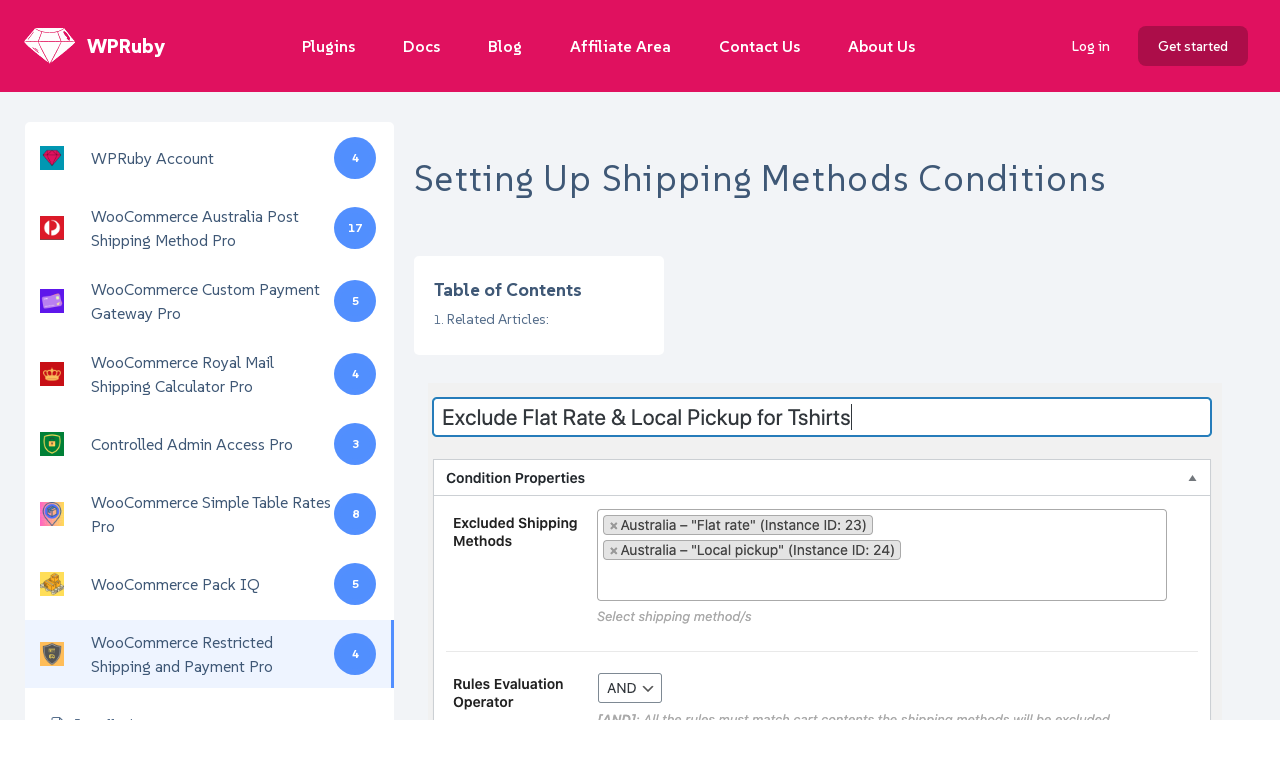

--- FILE ---
content_type: text/css
request_url: https://wpruby.com/wp-content/themes/edd-wpruby/css/app.css?ver=0.1.9
body_size: 16700
content:
*,:after,:before{--tw-border-spacing-x:0;--tw-border-spacing-y:0;--tw-translate-x:0;--tw-translate-y:0;--tw-rotate:0;--tw-skew-x:0;--tw-skew-y:0;--tw-scale-x:1;--tw-scale-y:1;--tw-pan-x: ;--tw-pan-y: ;--tw-pinch-zoom: ;--tw-scroll-snap-strictness:proximity;--tw-gradient-from-position: ;--tw-gradient-via-position: ;--tw-gradient-to-position: ;--tw-ordinal: ;--tw-slashed-zero: ;--tw-numeric-figure: ;--tw-numeric-spacing: ;--tw-numeric-fraction: ;--tw-ring-inset: ;--tw-ring-offset-width:0px;--tw-ring-offset-color:#fff;--tw-ring-color:rgba(59,130,246,.5);--tw-ring-offset-shadow:0 0 #0000;--tw-ring-shadow:0 0 #0000;--tw-shadow:0 0 #0000;--tw-shadow-colored:0 0 #0000;--tw-blur: ;--tw-brightness: ;--tw-contrast: ;--tw-grayscale: ;--tw-hue-rotate: ;--tw-invert: ;--tw-saturate: ;--tw-sepia: ;--tw-drop-shadow: ;--tw-backdrop-blur: ;--tw-backdrop-brightness: ;--tw-backdrop-contrast: ;--tw-backdrop-grayscale: ;--tw-backdrop-hue-rotate: ;--tw-backdrop-invert: ;--tw-backdrop-opacity: ;--tw-backdrop-saturate: ;--tw-backdrop-sepia: ;--tw-contain-size: ;--tw-contain-layout: ;--tw-contain-paint: ;--tw-contain-style: }::backdrop{--tw-border-spacing-x:0;--tw-border-spacing-y:0;--tw-translate-x:0;--tw-translate-y:0;--tw-rotate:0;--tw-skew-x:0;--tw-skew-y:0;--tw-scale-x:1;--tw-scale-y:1;--tw-pan-x: ;--tw-pan-y: ;--tw-pinch-zoom: ;--tw-scroll-snap-strictness:proximity;--tw-gradient-from-position: ;--tw-gradient-via-position: ;--tw-gradient-to-position: ;--tw-ordinal: ;--tw-slashed-zero: ;--tw-numeric-figure: ;--tw-numeric-spacing: ;--tw-numeric-fraction: ;--tw-ring-inset: ;--tw-ring-offset-width:0px;--tw-ring-offset-color:#fff;--tw-ring-color:rgba(59,130,246,.5);--tw-ring-offset-shadow:0 0 #0000;--tw-ring-shadow:0 0 #0000;--tw-shadow:0 0 #0000;--tw-shadow-colored:0 0 #0000;--tw-blur: ;--tw-brightness: ;--tw-contrast: ;--tw-grayscale: ;--tw-hue-rotate: ;--tw-invert: ;--tw-saturate: ;--tw-sepia: ;--tw-drop-shadow: ;--tw-backdrop-blur: ;--tw-backdrop-brightness: ;--tw-backdrop-contrast: ;--tw-backdrop-grayscale: ;--tw-backdrop-hue-rotate: ;--tw-backdrop-invert: ;--tw-backdrop-opacity: ;--tw-backdrop-saturate: ;--tw-backdrop-sepia: ;--tw-contain-size: ;--tw-contain-layout: ;--tw-contain-paint: ;--tw-contain-style: }/*! tailwindcss v3.4.13 | MIT License | https://tailwindcss.com*/*,:after,:before{border:0 solid #e5e7eb;box-sizing:border-box}:after,:before{--tw-content:""}:host,html{-webkit-text-size-adjust:100%;font-feature-settings:normal;-webkit-tap-highlight-color:transparent;font-family:SUSE,Montserrat,Inter,ui-sans-serif,system-ui,-apple-system,Segoe UI,Roboto,Helvetica Neue,Arial,Noto Sans,sans-serif,Apple Color Emoji,Segoe UI Emoji,Segoe UI Symbol,Noto Color Emoji;font-variation-settings:normal;line-height:1.5;-moz-tab-size:4;-o-tab-size:4;tab-size:4}body{line-height:inherit;margin:0}hr{border-top-width:1px;color:inherit;height:0}abbr:where([title]){-webkit-text-decoration:underline dotted;text-decoration:underline dotted}h1,h2,h3,h4,h5,h6{font-size:inherit;font-weight:inherit}a{color:inherit;text-decoration:inherit}b,strong{font-weight:bolder}code,kbd,pre,samp{font-feature-settings:normal;font-family:ui-monospace,SFMono-Regular,Menlo,Monaco,Consolas,Liberation Mono,Courier New,monospace;font-size:1em;font-variation-settings:normal}small{font-size:80%}sub,sup{font-size:75%;line-height:0;position:relative;vertical-align:baseline}sub{bottom:-.25em}sup{top:-.5em}table{border-collapse:collapse;border-color:inherit;text-indent:0}button,input,optgroup,select,textarea{font-feature-settings:inherit;color:inherit;font-family:inherit;font-size:100%;font-variation-settings:inherit;font-weight:inherit;letter-spacing:inherit;line-height:inherit;margin:0;padding:0}button,select{text-transform:none}button,input:where([type=button]),input:where([type=reset]),input:where([type=submit]){-webkit-appearance:button;background-color:transparent;background-image:none}:-moz-focusring{outline:auto}:-moz-ui-invalid{box-shadow:none}progress{vertical-align:baseline}::-webkit-inner-spin-button,::-webkit-outer-spin-button{height:auto}[type=search]{-webkit-appearance:textfield;outline-offset:-2px}::-webkit-search-decoration{-webkit-appearance:none}::-webkit-file-upload-button{-webkit-appearance:button;font:inherit}summary{display:list-item}blockquote,dd,dl,figure,h1,h2,h3,h4,h5,h6,hr,p,pre{margin:0}fieldset{margin:0}fieldset,legend{padding:0}menu,ol,ul{list-style:none;margin:0;padding:0}dialog{padding:0}textarea{resize:vertical}input::-moz-placeholder,textarea::-moz-placeholder{color:#9ca3af;opacity:1}input::placeholder,textarea::placeholder{color:#9ca3af;opacity:1}[role=button],button{cursor:pointer}:disabled{cursor:default}audio,canvas,embed,iframe,img,object,svg,video{display:block;vertical-align:middle}img,video{height:auto;max-width:100%}[hidden]{display:none}[multiple],[type=date],[type=datetime-local],[type=email],[type=month],[type=number],[type=password],[type=search],[type=tel],[type=text],[type=time],[type=url],[type=week],input:where(:not([type])),select,textarea{--tw-shadow:0 0 #0000;-webkit-appearance:none;-moz-appearance:none;appearance:none;background-color:#fff;border-color:#6b7280;border-radius:0;border-width:1px;font-size:1rem;line-height:1.5rem;padding:.5rem .75rem}[multiple]:focus,[type=date]:focus,[type=datetime-local]:focus,[type=email]:focus,[type=month]:focus,[type=number]:focus,[type=password]:focus,[type=search]:focus,[type=tel]:focus,[type=text]:focus,[type=time]:focus,[type=url]:focus,[type=week]:focus,input:where(:not([type])):focus,select:focus,textarea:focus{--tw-ring-inset:var(--tw-empty,/*!*/ /*!*/);--tw-ring-offset-width:0px;--tw-ring-offset-color:#fff;--tw-ring-color:#2563eb;--tw-ring-offset-shadow:var(--tw-ring-inset) 0 0 0 var(--tw-ring-offset-width) var(--tw-ring-offset-color);--tw-ring-shadow:var(--tw-ring-inset) 0 0 0 calc(1px + var(--tw-ring-offset-width)) var(--tw-ring-color);border-color:#2563eb;box-shadow:var(--tw-ring-offset-shadow),var(--tw-ring-shadow),var(--tw-shadow);outline:2px solid transparent;outline-offset:2px}input::-moz-placeholder,textarea::-moz-placeholder{color:#6b7280;opacity:1}input::placeholder,textarea::placeholder{color:#6b7280;opacity:1}::-webkit-datetime-edit-fields-wrapper{padding:0}::-webkit-date-and-time-value{min-height:1.5em;text-align:inherit}::-webkit-datetime-edit{display:inline-flex}::-webkit-datetime-edit,::-webkit-datetime-edit-day-field,::-webkit-datetime-edit-hour-field,::-webkit-datetime-edit-meridiem-field,::-webkit-datetime-edit-millisecond-field,::-webkit-datetime-edit-minute-field,::-webkit-datetime-edit-month-field,::-webkit-datetime-edit-second-field,::-webkit-datetime-edit-year-field{padding-bottom:0;padding-top:0}select{background-image:url("data:image/svg+xml;charset=utf-8,%3Csvg xmlns='http://www.w3.org/2000/svg' fill='none' viewBox='0 0 20 20'%3E%3Cpath stroke='%236b7280' stroke-linecap='round' stroke-linejoin='round' stroke-width='1.5' d='m6 8 4 4 4-4'/%3E%3C/svg%3E");background-position:right .5rem center;background-repeat:no-repeat;background-size:1.5em 1.5em;padding-right:2.5rem;-webkit-print-color-adjust:exact;print-color-adjust:exact}[multiple],[size]:where(select:not([size="1"])){background-image:none;background-position:0 0;background-repeat:unset;background-size:initial;padding-right:.75rem;-webkit-print-color-adjust:unset;print-color-adjust:unset}[type=checkbox],[type=radio]{--tw-shadow:0 0 #0000;-webkit-appearance:none;-moz-appearance:none;appearance:none;background-color:#fff;background-origin:border-box;border-color:#6b7280;border-width:1px;color:#2563eb;display:inline-block;flex-shrink:0;height:1rem;padding:0;-webkit-print-color-adjust:exact;print-color-adjust:exact;-webkit-user-select:none;-moz-user-select:none;user-select:none;vertical-align:middle;width:1rem}[type=checkbox]{border-radius:0}[type=radio]{border-radius:100%}[type=checkbox]:focus,[type=radio]:focus{--tw-ring-inset:var(--tw-empty,/*!*/ /*!*/);--tw-ring-offset-width:2px;--tw-ring-offset-color:#fff;--tw-ring-color:#2563eb;--tw-ring-offset-shadow:var(--tw-ring-inset) 0 0 0 var(--tw-ring-offset-width) var(--tw-ring-offset-color);--tw-ring-shadow:var(--tw-ring-inset) 0 0 0 calc(2px + var(--tw-ring-offset-width)) var(--tw-ring-color);box-shadow:var(--tw-ring-offset-shadow),var(--tw-ring-shadow),var(--tw-shadow);outline:2px solid transparent;outline-offset:2px}[type=checkbox]:checked,[type=radio]:checked{background-color:currentColor;background-position:50%;background-repeat:no-repeat;background-size:100% 100%;border-color:transparent}[type=checkbox]:checked{background-image:url("data:image/svg+xml;charset=utf-8,%3Csvg viewBox='0 0 16 16' fill='%23fff' xmlns='http://www.w3.org/2000/svg'%3E%3Cpath d='M12.207 4.793a1 1 0 0 1 0 1.414l-5 5a1 1 0 0 1-1.414 0l-2-2a1 1 0 0 1 1.414-1.414L6.5 9.086l4.293-4.293a1 1 0 0 1 1.414 0z'/%3E%3C/svg%3E")}@media (forced-colors:active) {[type=checkbox]:checked{-webkit-appearance:auto;-moz-appearance:auto;appearance:auto}}[type=radio]:checked{background-image:url("data:image/svg+xml;charset=utf-8,%3Csvg viewBox='0 0 16 16' fill='%23fff' xmlns='http://www.w3.org/2000/svg'%3E%3Ccircle cx='8' cy='8' r='3'/%3E%3C/svg%3E")}@media (forced-colors:active) {[type=radio]:checked{-webkit-appearance:auto;-moz-appearance:auto;appearance:auto}}[type=checkbox]:checked:focus,[type=checkbox]:checked:hover,[type=radio]:checked:focus,[type=radio]:checked:hover{background-color:currentColor;border-color:transparent}[type=checkbox]:indeterminate{background-color:currentColor;background-image:url("data:image/svg+xml;charset=utf-8,%3Csvg xmlns='http://www.w3.org/2000/svg' fill='none' viewBox='0 0 16 16'%3E%3Cpath stroke='%23fff' stroke-linecap='round' stroke-linejoin='round' stroke-width='2' d='M4 8h8'/%3E%3C/svg%3E");background-position:50%;background-repeat:no-repeat;background-size:100% 100%;border-color:transparent}@media (forced-colors:active) {[type=checkbox]:indeterminate{-webkit-appearance:auto;-moz-appearance:auto;appearance:auto}}[type=checkbox]:indeterminate:focus,[type=checkbox]:indeterminate:hover{background-color:currentColor;border-color:transparent}[type=file]{background:unset;border-color:inherit;border-radius:0;border-width:0;font-size:unset;line-height:inherit;padding:0}[type=file]:focus{outline:1px solid ButtonText;outline:1px auto -webkit-focus-ring-color}.container{padding-left:1rem;padding-right:1rem;width:100%}@media (min-width:480px){.container{max-width:480px}}@media (min-width:600px){.container{max-width:600px;padding-left:2rem;padding-right:2rem}}@media (min-width:782px){.container{max-width:782px}}@media (min-width:960px){.container{max-width:960px;padding-left:0;padding-right:0}}@media (min-width:1280px){.container{max-width:1280px}}@media (min-width:1440px){.container{max-width:1440px}}.sr-only{clip:rect(0,0,0,0);border-width:0;height:1px;margin:-1px;overflow:hidden;padding:0;position:absolute;white-space:nowrap;width:1px}.pointer-events-none{pointer-events:none}.fixed{position:fixed}.absolute{position:absolute}.relative{position:relative}.-inset-1\.5{inset:-.375rem}.inset-0{inset:0}.inset-x-0{left:0;right:0}.-right-3{right:-.75rem}.-top-20{top:-5rem}.-top-3{top:-.75rem}.bottom-0{bottom:0}.bottom-12{bottom:3rem}.bottom-4{bottom:1rem}.left-0{left:0}.left-1\/2{left:50%}.left-3{left:.75rem}.left-full{left:100%}.right-0{right:0}.right-full{right:100%}.top-0{top:0}.top-3{top:.75rem}.isolate{isolation:isolate}.-z-10{z-index:-10}.z-10{z-index:10}.z-50{z-index:50}.order-1{order:1}.order-2{order:2}.col-span-1{grid-column:span 1/span 1}.col-span-10{grid-column:span 10/span 10}.col-span-12{grid-column:span 12/span 12}.col-span-2{grid-column:span 2/span 2}.col-span-3{grid-column:span 3/span 3}.col-span-4{grid-column:span 4/span 4}.col-span-5{grid-column:span 5/span 5}.col-span-6{grid-column:span 6/span 6}.float-right{float:right}.clear-both{clear:both}.\!m-0{margin:0!important}.-m-1\.5{margin:-.375rem}.m-0{margin:0}.m-4{margin:1rem}.m-8{margin:2rem}.m-\[1px\]{margin:1px}.m-auto{margin:auto}.-mx-4{margin-left:-1rem;margin-right:-1rem}.mx-0{margin-left:0;margin-right:0}.mx-10{margin-left:2.5rem;margin-right:2.5rem}.mx-2{margin-left:.5rem;margin-right:.5rem}.mx-6{margin-left:1.5rem;margin-right:1.5rem}.mx-auto{margin-left:auto;margin-right:auto}.my-1{margin-bottom:.25rem;margin-top:.25rem}.my-10{margin-bottom:2.5rem;margin-top:2.5rem}.my-12{margin-bottom:3rem;margin-top:3rem}.my-16{margin-bottom:4rem;margin-top:4rem}.my-2{margin-bottom:.5rem;margin-top:.5rem}.my-20{margin-bottom:5rem;margin-top:5rem}.my-3{margin-bottom:.75rem;margin-top:.75rem}.my-4{margin-bottom:1rem;margin-top:1rem}.my-5{margin-bottom:1.25rem;margin-top:1.25rem}.my-6{margin-bottom:1.5rem;margin-top:1.5rem}.my-8{margin-bottom:2rem;margin-top:2rem}.\!-mb-px{margin-bottom:-1px!important}.\!mb-0{margin-bottom:0!important}.-ml-1{margin-left:-.25rem}.-ml-24{margin-left:-6rem}.-mr-1{margin-right:-.25rem}.-mt-12{margin-top:-3rem}.mb-0{margin-bottom:0}.mb-1{margin-bottom:.25rem}.mb-10{margin-bottom:2.5rem}.mb-14{margin-bottom:3.5rem}.mb-16{margin-bottom:4rem}.mb-2{margin-bottom:.5rem}.mb-20{margin-bottom:5rem}.mb-3{margin-bottom:.75rem}.mb-4{margin-bottom:1rem}.mb-5{margin-bottom:1.25rem}.mb-6{margin-bottom:1.5rem}.mb-7{margin-bottom:1.75rem}.mb-8{margin-bottom:2rem}.mb-\[30px\]{margin-bottom:30px}.me-2{margin-inline-end:.5rem}.me-2\.5{margin-inline-end:.625rem}.ml-0{margin-left:0}.ml-1{margin-left:.25rem}.ml-10{margin-left:2.5rem}.ml-16{margin-left:4rem}.ml-2{margin-left:.5rem}.ml-3{margin-left:.75rem}.ml-6{margin-left:1.5rem}.ml-auto{margin-left:auto}.mr-1{margin-right:.25rem}.mr-2{margin-right:.5rem}.mr-3{margin-right:.75rem}.mr-4{margin-right:1rem}.mr-6{margin-right:1.5rem}.mr-auto{margin-right:auto}.mt-0{margin-top:0}.mt-1{margin-top:.25rem}.mt-10{margin-top:2.5rem}.mt-12{margin-top:3rem}.mt-14{margin-top:3.5rem}.mt-16{margin-top:4rem}.mt-2{margin-top:.5rem}.mt-20{margin-top:5rem}.mt-3{margin-top:.75rem}.mt-32{margin-top:8rem}.mt-4{margin-top:1rem}.mt-5{margin-top:1.25rem}.mt-6{margin-top:1.5rem}.mt-8{margin-top:2rem}.block{display:block}.inline-block{display:inline-block}.inline{display:inline}.\!flex{display:flex!important}.flex{display:flex}.inline-flex{display:inline-flex}.table{display:table}.grid{display:grid}.hidden{display:none}.aspect-\[2\/3\]{aspect-ratio:2/3}.aspect-\[801\/1036\]{aspect-ratio:801/1036}.aspect-square{aspect-ratio:1/1}.size-10{height:2.5rem;width:2.5rem}.size-12{height:3rem;width:3rem}.size-32{height:8rem;width:8rem}.size-4{height:1rem;width:1rem}.size-6{height:1.5rem;width:1.5rem}.size-8{height:2rem;width:2rem}.\!h-12{height:3rem!important}.h-0{height:0}.h-1{height:.25rem}.h-1\.5{height:.375rem}.h-10{height:2.5rem}.h-12{height:3rem}.h-14{height:3.5rem}.h-16{height:4rem}.h-24{height:6rem}.h-3{height:.75rem}.h-3\.5{height:.875rem}.h-4{height:1rem}.h-40{height:10rem}.h-5{height:1.25rem}.h-52{height:13rem}.h-6{height:1.5rem}.h-60{height:15rem}.h-7{height:1.75rem}.h-8{height:2rem}.h-\[64rem\]{height:64rem}.h-fit{height:-moz-fit-content;height:fit-content}.h-full{height:100%}.min-h-screen{min-height:100vh}.\!w-1\/2{width:50%!important}.\!w-1\/4{width:25%!important}.\!w-12{width:3rem!important}.w-1\.5{width:.375rem}.w-1\/2{width:50%}.w-10{width:2.5rem}.w-11\/12{width:91.666667%}.w-12{width:3rem}.w-14{width:3.5rem}.w-16{width:4rem}.w-24{width:6rem}.w-3{width:.75rem}.w-3\.5{width:.875rem}.w-3\/12{width:25%}.w-4{width:1rem}.w-44{width:11rem}.w-48{width:12rem}.w-5{width:1.25rem}.w-6{width:1.5rem}.w-6\/12{width:50%}.w-64{width:16rem}.w-7{width:1.75rem}.w-8{width:2rem}.w-\[50\.0625rem\]{width:50.0625rem}.w-fit{width:-moz-fit-content;width:fit-content}.w-full{width:100%}.min-w-full{min-width:100%}.max-w-2xl{max-width:42rem}.max-w-3xl{max-width:48rem}.max-w-4xl{max-width:56rem}.max-w-7xl{max-width:80rem}.max-w-md{max-width:28rem}.max-w-screen-lg{max-width:960px}.max-w-screen-sm{max-width:600px}.max-w-screen-xl{max-width:1280px}.max-w-sm{max-width:24rem}.max-w-xl{max-width:36rem}.flex-1{flex:1 1 0%}.flex-auto{flex:1 1 auto}.flex-none{flex:none}.flex-shrink-0{flex-shrink:0}.flex-grow,.grow{flex-grow:1}.basis-full{flex-basis:100%}.origin-left{transform-origin:left}.origin-top-right{transform-origin:top right}.\!-translate-x-16{--tw-translate-x:-4rem!important}.\!-translate-x-16,.\!translate-x-16{transform:translate(var(--tw-translate-x),var(--tw-translate-y)) rotate(var(--tw-rotate)) skewX(var(--tw-skew-x)) skewY(var(--tw-skew-y)) scaleX(var(--tw-scale-x)) scaleY(var(--tw-scale-y))!important}.\!translate-x-16{--tw-translate-x:4rem!important}.-translate-x-1\/2{--tw-translate-x:-50%}.-translate-x-1\/2,.-translate-y-1\/4{transform:translate(var(--tw-translate-x),var(--tw-translate-y)) rotate(var(--tw-rotate)) skewX(var(--tw-skew-x)) skewY(var(--tw-skew-y)) scaleX(var(--tw-scale-x)) scaleY(var(--tw-scale-y))}.-translate-y-1\/4{--tw-translate-y:-25%}.translate-x-1\/2{--tw-translate-x:50%}.translate-x-1\/2,.translate-y-12{transform:translate(var(--tw-translate-x),var(--tw-translate-y)) rotate(var(--tw-rotate)) skewX(var(--tw-skew-x)) skewY(var(--tw-skew-y)) scaleX(var(--tw-scale-x)) scaleY(var(--tw-scale-y))}.translate-y-12{--tw-translate-y:3rem}.scale-100{--tw-scale-x:1;--tw-scale-y:1}.scale-100,.scale-95{transform:translate(var(--tw-translate-x),var(--tw-translate-y)) rotate(var(--tw-rotate)) skewX(var(--tw-skew-x)) skewY(var(--tw-skew-y)) scaleX(var(--tw-scale-x)) scaleY(var(--tw-scale-y))}.scale-95{--tw-scale-x:.95;--tw-scale-y:.95}.transform{transform:translate(var(--tw-translate-x),var(--tw-translate-y)) rotate(var(--tw-rotate)) skewX(var(--tw-skew-x)) skewY(var(--tw-skew-y)) scaleX(var(--tw-scale-x)) scaleY(var(--tw-scale-y))}.transform-gpu{transform:translate3d(var(--tw-translate-x),var(--tw-translate-y),0) rotate(var(--tw-rotate)) skewX(var(--tw-skew-x)) skewY(var(--tw-skew-y)) scaleX(var(--tw-scale-x)) scaleY(var(--tw-scale-y))}.cursor-pointer{cursor:pointer}.list-decimal{list-style-type:decimal}.list-disc{list-style-type:disc}.list-none{list-style-type:none}.grid-cols-1{grid-template-columns:repeat(1,minmax(0,1fr))}.grid-cols-12{grid-template-columns:repeat(12,minmax(0,1fr))}.grid-cols-2{grid-template-columns:repeat(2,minmax(0,1fr))}.grid-cols-4{grid-template-columns:repeat(4,minmax(0,1fr))}.grid-cols-6{grid-template-columns:repeat(6,minmax(0,1fr))}.flex-row{flex-direction:row}.flex-col{flex-direction:column}.flex-col-reverse{flex-direction:column-reverse}.flex-wrap{flex-wrap:wrap}.flex-nowrap{flex-wrap:nowrap}.content-center{align-content:center}.items-start{align-items:flex-start}.items-center{align-items:center}.items-baseline{align-items:baseline}.justify-start{justify-content:flex-start}.justify-end{justify-content:flex-end}.justify-center{justify-content:center}.justify-between{justify-content:space-between}.gap-0{gap:0}.gap-2{gap:.5rem}.gap-2\.5{gap:.625rem}.gap-3{gap:.75rem}.gap-4{gap:1rem}.gap-6{gap:1.5rem}.gap-8{gap:2rem}.gap-x-1{-moz-column-gap:.25rem;column-gap:.25rem}.gap-x-1\.5{-moz-column-gap:.375rem;column-gap:.375rem}.gap-x-14{-moz-column-gap:3.5rem;column-gap:3.5rem}.gap-x-3{-moz-column-gap:.75rem;column-gap:.75rem}.gap-x-4{-moz-column-gap:1rem;column-gap:1rem}.gap-x-6{-moz-column-gap:1.5rem;column-gap:1.5rem}.gap-x-8{-moz-column-gap:2rem;column-gap:2rem}.gap-y-16{row-gap:4rem}.gap-y-20{row-gap:5rem}.gap-y-4{row-gap:1rem}.-space-x-px>:not([hidden])~:not([hidden]){--tw-space-x-reverse:0;margin-left:calc(-1px*(1 - var(--tw-space-x-reverse)));margin-right:calc(-1px*var(--tw-space-x-reverse))}.space-x-4>:not([hidden])~:not([hidden]){--tw-space-x-reverse:0;margin-left:calc(1rem*(1 - var(--tw-space-x-reverse)));margin-right:calc(1rem*var(--tw-space-x-reverse))}.space-x-6>:not([hidden])~:not([hidden]){--tw-space-x-reverse:0;margin-left:calc(1.5rem*(1 - var(--tw-space-x-reverse)));margin-right:calc(1.5rem*var(--tw-space-x-reverse))}.space-y-1>:not([hidden])~:not([hidden]){--tw-space-y-reverse:0;margin-bottom:calc(.25rem*var(--tw-space-y-reverse));margin-top:calc(.25rem*(1 - var(--tw-space-y-reverse)))}.space-y-10>:not([hidden])~:not([hidden]){--tw-space-y-reverse:0;margin-bottom:calc(2.5rem*var(--tw-space-y-reverse));margin-top:calc(2.5rem*(1 - var(--tw-space-y-reverse)))}.space-y-3>:not([hidden])~:not([hidden]){--tw-space-y-reverse:0;margin-bottom:calc(.75rem*var(--tw-space-y-reverse));margin-top:calc(.75rem*(1 - var(--tw-space-y-reverse)))}.space-y-4>:not([hidden])~:not([hidden]){--tw-space-y-reverse:0;margin-bottom:calc(1rem*var(--tw-space-y-reverse));margin-top:calc(1rem*(1 - var(--tw-space-y-reverse)))}.space-y-8>:not([hidden])~:not([hidden]){--tw-space-y-reverse:0;margin-bottom:calc(2rem*var(--tw-space-y-reverse));margin-top:calc(2rem*(1 - var(--tw-space-y-reverse)))}.divide-y>:not([hidden])~:not([hidden]){--tw-divide-y-reverse:0;border-bottom-width:calc(1px*var(--tw-divide-y-reverse));border-top-width:calc(1px*(1 - var(--tw-divide-y-reverse)))}.divide-gray-100>:not([hidden])~:not([hidden]){--tw-divide-opacity:1;border-color:rgb(243 244 246/var(--tw-divide-opacity))}.divide-gray-200>:not([hidden])~:not([hidden]){--tw-divide-opacity:1;border-color:rgb(229 231 235/var(--tw-divide-opacity))}.divide-gray-300>:not([hidden])~:not([hidden]){--tw-divide-opacity:1;border-color:rgb(209 213 219/var(--tw-divide-opacity))}.self-center{align-self:center}.overflow-hidden{overflow:hidden}.overflow-visible{overflow:visible}.whitespace-nowrap{white-space:nowrap}.break-all{word-break:break-all}.\!rounded{border-radius:.25rem!important}.rounded{border-radius:.25rem}.rounded-2xl{border-radius:1rem}.rounded-3xl{border-radius:1.5rem}.rounded-\[20px\]{border-radius:20px}.rounded-full{border-radius:9999px}.rounded-lg{border-radius:.5rem}.rounded-md{border-radius:.375rem}.rounded-xl{border-radius:.75rem}.rounded-b-none{border-bottom-left-radius:0;border-bottom-right-radius:0}.rounded-l-md{border-bottom-left-radius:.375rem;border-top-left-radius:.375rem}.rounded-r-md{border-bottom-right-radius:.375rem;border-top-right-radius:.375rem}.rounded-t-lg{border-top-left-radius:.5rem;border-top-right-radius:.5rem}.rounded-t-none{border-top-left-radius:0;border-top-right-radius:0}.border{border-width:1px}.border-0{border-width:0}.border-2{border-width:2px}.\!border-b{border-bottom-width:1px!important}.\!border-b-2{border-bottom-width:2px!important}.border-b{border-bottom-width:1px}.border-b-0{border-bottom-width:0}.border-b-4{border-bottom-width:4px}.border-l-4{border-left-width:4px}.border-t{border-top-width:1px}.border-t-0{border-top-width:0}.border-t-4{border-top-width:4px}.border-solid{border-style:solid}.border-dashed{border-style:dashed}.border-none{border-style:none}.\!border-emerald-500\/40{border-color:rgba(16,185,129,.4)!important}.\!border-emerald-600{border-color:rgb(5 150 105/var(--tw-border-opacity))!important}.\!border-emerald-600,.\!border-gray-200{--tw-border-opacity:1!important}.\!border-gray-200{border-color:rgb(229 231 235/var(--tw-border-opacity))!important}.\!border-primary-500{--tw-border-opacity:1!important;border-color:rgb(239 43 117/var(--tw-border-opacity))!important}.\!border-transparent{border-color:transparent!important}.border-\[\#F5F5F5\]{--tw-border-opacity:1;border-color:rgb(245 245 245/var(--tw-border-opacity))}.border-\[\#f28900\]{border-color:rgb(242 137 0/var(--tw-border-opacity))}.border-\[\#f28900\],.border-gray-100{--tw-border-opacity:1}.border-gray-100{border-color:rgb(243 244 246/var(--tw-border-opacity))}.border-gray-200{border-color:rgb(229 231 235/var(--tw-border-opacity))}.border-gray-200,.border-gray-300{--tw-border-opacity:1}.border-gray-300{border-color:rgb(209 213 219/var(--tw-border-opacity))}.border-gray-900\/10{border-color:rgba(17,24,39,.1)}.border-pink-200{border-color:rgb(251 207 232/var(--tw-border-opacity))}.border-pink-200,.border-primary{--tw-border-opacity:1}.border-primary{border-color:rgb(224 95 143/var(--tw-border-opacity))}.border-primary-300{--tw-border-opacity:1;border-color:rgb(245 119 166/var(--tw-border-opacity))}.border-primary-400{--tw-border-opacity:1;border-color:rgb(242 81 141/var(--tw-border-opacity))}.border-primary-500\/40{border-color:rgba(239,43,117,.4)}.border-primary-600{border-color:rgb(224 17 95/var(--tw-border-opacity))}.border-primary-600,.border-red-400{--tw-border-opacity:1}.border-red-400{border-color:rgb(248 113 113/var(--tw-border-opacity))}.border-red-500{border-color:rgb(239 68 68/var(--tw-border-opacity))}.border-red-500,.border-slate-200{--tw-border-opacity:1}.border-slate-200{border-color:rgb(226 232 240/var(--tw-border-opacity))}.border-transparent{border-color:transparent}.border-white{border-color:rgb(255 255 255/var(--tw-border-opacity))}.border-b-primary,.border-white{--tw-border-opacity:1}.border-b-primary{border-bottom-color:rgb(224 95 143/var(--tw-border-opacity))}.border-b-primary-600{--tw-border-opacity:1;border-bottom-color:rgb(224 17 95/var(--tw-border-opacity))}.\!bg-emerald-50\/50{background-color:rgba(236,253,245,.5)!important}.\!bg-emerald-600{background-color:rgb(5 150 105/var(--tw-bg-opacity))!important}.\!bg-emerald-600,.\!bg-primary{--tw-bg-opacity:1!important}.\!bg-primary{background-color:rgb(224 95 143/var(--tw-bg-opacity))!important}.bg-\[\#dc4b82\]{background-color:rgb(220 75 130/var(--tw-bg-opacity))}.bg-\[\#dc4b82\],.bg-blue-600{--tw-bg-opacity:1}.bg-blue-600{background-color:rgb(37 99 235/var(--tw-bg-opacity))}.bg-emerald-500{--tw-bg-opacity:1;background-color:rgb(16 185 129/var(--tw-bg-opacity))}.bg-emerald-500\/20{background-color:rgba(16,185,129,.2)}.bg-emerald-600{background-color:rgb(5 150 105/var(--tw-bg-opacity))}.bg-emerald-600,.bg-gray-100{--tw-bg-opacity:1}.bg-gray-100{background-color:rgb(243 244 246/var(--tw-bg-opacity))}.bg-gray-200{background-color:rgb(229 231 235/var(--tw-bg-opacity))}.bg-gray-200,.bg-gray-50{--tw-bg-opacity:1}.bg-gray-50{background-color:rgb(249 250 251/var(--tw-bg-opacity))}.bg-gray-900{--tw-bg-opacity:1;background-color:rgb(17 24 39/var(--tw-bg-opacity))}.bg-gray-900\/5{background-color:rgba(17,24,39,.05)}.bg-green-100{background-color:rgb(220 252 231/var(--tw-bg-opacity))}.bg-green-100,.bg-green-50{--tw-bg-opacity:1}.bg-green-50{background-color:rgb(240 253 244/var(--tw-bg-opacity))}.bg-indigo-500\/20{background-color:rgba(99,102,241,.2)}.bg-pink-50{background-color:rgb(253 242 248/var(--tw-bg-opacity))}.bg-pink-50,.bg-primary{--tw-bg-opacity:1}.bg-primary{background-color:rgb(224 95 143/var(--tw-bg-opacity))}.bg-primary-100{background-color:rgb(250 195 216/var(--tw-bg-opacity))}.bg-primary-100,.bg-primary-1000{--tw-bg-opacity:1}.bg-primary-1000{background-color:rgb(224 95 143/var(--tw-bg-opacity))}.bg-primary-50{--tw-bg-opacity:1;background-color:rgb(252 214 228/var(--tw-bg-opacity))}.bg-primary-50\/50{background-color:rgba(252,214,228,.5)}.bg-primary-500{background-color:rgb(239 43 117/var(--tw-bg-opacity))}.bg-primary-500,.bg-primary-600{--tw-bg-opacity:1}.bg-primary-600{background-color:rgb(224 17 95/var(--tw-bg-opacity))}.bg-primary-600\/10{background-color:rgba(224,17,95,.1)}.bg-primary-700{background-color:rgb(172 13 73/var(--tw-bg-opacity))}.bg-primary-700,.bg-red-100{--tw-bg-opacity:1}.bg-red-100{background-color:rgb(254 226 226/var(--tw-bg-opacity))}.bg-white{background-color:rgb(255 255 255/var(--tw-bg-opacity))}.bg-white,.bg-yellow-200{--tw-bg-opacity:1}.bg-yellow-200{background-color:rgb(254 240 138/var(--tw-bg-opacity))}.bg-yellow-500{--tw-bg-opacity:1;background-color:rgb(234 179 8/var(--tw-bg-opacity))}.bg-gradient-to-r{background-image:linear-gradient(to right,var(--tw-gradient-stops))}.bg-gradient-to-tr{background-image:linear-gradient(to top right,var(--tw-gradient-stops))}.from-\[\#ff80b5\]{--tw-gradient-from:#ff80b5 var(--tw-gradient-from-position);--tw-gradient-to:rgba(255,128,181,0) var(--tw-gradient-to-position);--tw-gradient-stops:var(--tw-gradient-from),var(--tw-gradient-to)}.from-slate-900{--tw-gradient-from:#0f172a var(--tw-gradient-from-position);--tw-gradient-to:rgba(15,23,42,0) var(--tw-gradient-to-position);--tw-gradient-stops:var(--tw-gradient-from),var(--tw-gradient-to)}.to-\[\#9089fc\]{--tw-gradient-to:#9089fc var(--tw-gradient-to-position)}.to-slate-800{--tw-gradient-to:#1e293b var(--tw-gradient-to-position)}.bg-no-repeat{background-repeat:no-repeat}.fill-amber-500{fill:#f59e0b}.fill-gray-400{fill:#9ca3af}.fill-gray-50{fill:#f9fafb}.fill-primary-500{fill:#ef2b75}.fill-white{fill:#fff}.stroke-gray-200{stroke:#e5e7eb}.object-contain{-o-object-fit:contain;object-fit:contain}.object-cover{-o-object-fit:cover;object-fit:cover}.\!p-0{padding:0!important}.\!p-2{padding:.5rem!important}.p-0{padding:0}.p-1{padding:.25rem}.p-1\.5{padding:.375rem}.p-10{padding:2.5rem}.p-2{padding:.5rem}.p-2\.5{padding:.625rem}.p-4{padding:1rem}.p-5{padding:1.25rem}.p-6{padding:1.5rem}.p-8{padding:2rem}.\!px-1{padding-left:.25rem!important;padding-right:.25rem!important}.\!py-4{padding-bottom:1rem!important;padding-top:1rem!important}.px-1{padding-left:.25rem;padding-right:.25rem}.px-1\.5{padding-left:.375rem;padding-right:.375rem}.px-2{padding-left:.5rem;padding-right:.5rem}.px-2\.5{padding-left:.625rem;padding-right:.625rem}.px-20{padding-left:5rem;padding-right:5rem}.px-3{padding-left:.75rem;padding-right:.75rem}.px-4{padding-left:1rem;padding-right:1rem}.px-5{padding-left:1.25rem;padding-right:1.25rem}.px-6{padding-left:1.5rem;padding-right:1.5rem}.py-0\.5{padding-bottom:.125rem;padding-top:.125rem}.py-1{padding-bottom:.25rem;padding-top:.25rem}.py-1\.5{padding-bottom:.375rem;padding-top:.375rem}.py-12{padding-bottom:3rem;padding-top:3rem}.py-16{padding-bottom:4rem;padding-top:4rem}.py-2{padding-bottom:.5rem;padding-top:.5rem}.py-2\.5{padding-bottom:.625rem;padding-top:.625rem}.py-20{padding-bottom:5rem;padding-top:5rem}.py-24{padding-bottom:6rem;padding-top:6rem}.py-3{padding-bottom:.75rem;padding-top:.75rem}.py-3\.5{padding-bottom:.875rem;padding-top:.875rem}.py-4{padding-bottom:1rem;padding-top:1rem}.py-5{padding-bottom:1.25rem;padding-top:1.25rem}.py-6{padding-bottom:1.5rem;padding-top:1.5rem}.py-8{padding-bottom:2rem;padding-top:2rem}.\!pt-4{padding-top:1rem!important}.pb-10{padding-bottom:2.5rem}.pb-2{padding-bottom:.5rem}.pb-3{padding-bottom:.75rem}.pb-32{padding-bottom:8rem}.pb-4{padding-bottom:1rem}.pb-5{padding-bottom:1.25rem}.pl-3{padding-left:.75rem}.pr-10{padding-right:2.5rem}.pr-12{padding-right:3rem}.pr-3{padding-right:.75rem}.pr-4{padding-right:1rem}.pt-10{padding-top:2.5rem}.pt-2{padding-top:.5rem}.pt-32{padding-top:8rem}.pt-36{padding-top:9rem}.pt-4{padding-top:1rem}.pt-5{padding-top:1.25rem}.pt-6{padding-top:1.5rem}.text-left{text-align:left}.\!text-center{text-align:center!important}.text-center{text-align:center}.text-right{text-align:right}.text-justify{text-align:justify}.text-start{text-align:start}.align-middle{vertical-align:middle}.\!text-sm{font-size:.875rem!important;line-height:1.25rem!important}.\!text-xl{font-size:1.25rem!important}.text-2xl{font-size:1.5rem;line-height:2rem}.text-3xl{font-size:1.875rem;line-height:2.25rem}.text-4xl{font-size:2.25rem;line-height:2.5rem}.text-5xl{font-size:3rem;line-height:1}.text-base{font-size:1rem;line-height:1.5rem}.text-lg{font-size:1.125rem;line-height:1.75rem}.text-sm{line-height:1.25rem}.text-sm,.text-small{font-size:.875rem}.text-xl{font-size:1.25rem}.text-xs{font-size:.75rem;line-height:1rem}.\!font-semibold{font-weight:600!important}.font-bold{font-weight:700}.font-extrabold{font-weight:800}.font-light{font-weight:300}.font-medium{font-weight:500}.font-normal{font-weight:400}.font-semibold{font-weight:600}.uppercase{text-transform:uppercase}.leading-5{line-height:1.25rem}.leading-6{line-height:1.5rem}.leading-7{line-height:1.75rem}.leading-8{line-height:2rem}.leading-none{line-height:1}.leading-tight{line-height:1.25}.tracking-tight{letter-spacing:-.025em}.\!text-gray-500{color:rgb(107 114 128/var(--tw-text-opacity))!important}.\!text-gray-500,.\!text-gray-700{--tw-text-opacity:1!important}.\!text-gray-700{color:rgb(55 65 81/var(--tw-text-opacity))!important}.\!text-primary-600{color:rgb(224 17 95/var(--tw-text-opacity))!important}.\!text-primary-600,.\!text-white{--tw-text-opacity:1!important}.\!text-white{color:rgb(255 255 255/var(--tw-text-opacity))!important}.text-blue-500{color:rgb(59 130 246/var(--tw-text-opacity))}.text-blue-500,.text-blue-600{--tw-text-opacity:1}.text-blue-600{color:rgb(37 99 235/var(--tw-text-opacity))}.text-blue-950{color:rgb(23 37 84/var(--tw-text-opacity))}.text-blue-950,.text-emerald-300{--tw-text-opacity:1}.text-emerald-300{color:rgb(110 231 183/var(--tw-text-opacity))}.text-emerald-700{color:rgb(4 120 87/var(--tw-text-opacity))}.text-emerald-700,.text-gray-200{--tw-text-opacity:1}.text-gray-200{color:rgb(229 231 235/var(--tw-text-opacity))}.text-gray-300{color:rgb(209 213 219/var(--tw-text-opacity))}.text-gray-300,.text-gray-400{--tw-text-opacity:1}.text-gray-400{color:rgb(156 163 175/var(--tw-text-opacity))}.text-gray-50{color:rgb(249 250 251/var(--tw-text-opacity))}.text-gray-50,.text-gray-500{--tw-text-opacity:1}.text-gray-500{color:rgb(107 114 128/var(--tw-text-opacity))}.text-gray-600{color:rgb(75 85 99/var(--tw-text-opacity))}.text-gray-600,.text-gray-700{--tw-text-opacity:1}.text-gray-700{color:rgb(55 65 81/var(--tw-text-opacity))}.text-gray-800{color:rgb(31 41 55/var(--tw-text-opacity))}.text-gray-800,.text-gray-900{--tw-text-opacity:1}.text-gray-900{color:rgb(17 24 39/var(--tw-text-opacity))}.text-green-700{color:rgb(21 128 61/var(--tw-text-opacity))}.text-green-700,.text-green-800{--tw-text-opacity:1}.text-green-800{color:rgb(22 101 52/var(--tw-text-opacity))}.text-indigo-300{color:rgb(165 180 252/var(--tw-text-opacity))}.text-indigo-300,.text-pink-600{--tw-text-opacity:1}.text-pink-600{color:rgb(219 39 119/var(--tw-text-opacity))}.text-pink-700{color:rgb(190 24 93/var(--tw-text-opacity))}.text-pink-700,.text-primary{--tw-text-opacity:1}.text-primary{color:rgb(224 95 143/var(--tw-text-opacity))}.text-primary-400{color:rgb(242 81 141/var(--tw-text-opacity))}.text-primary-400,.text-primary-500{--tw-text-opacity:1}.text-primary-500{color:rgb(239 43 117/var(--tw-text-opacity))}.text-primary-600{color:rgb(224 17 95/var(--tw-text-opacity))}.text-primary-600,.text-primary-700{--tw-text-opacity:1}.text-primary-700{color:rgb(172 13 73/var(--tw-text-opacity))}.text-primary-800{color:rgb(120 9 51/var(--tw-text-opacity))}.text-primary-800,.text-red-700{--tw-text-opacity:1}.text-red-700{color:rgb(185 28 28/var(--tw-text-opacity))}.text-slate-300{color:rgb(203 213 225/var(--tw-text-opacity))}.text-slate-300,.text-slate-400{--tw-text-opacity:1}.text-slate-400{color:rgb(148 163 184/var(--tw-text-opacity))}.text-slate-500{color:rgb(100 116 139/var(--tw-text-opacity))}.text-slate-500,.text-slate-700{--tw-text-opacity:1}.text-slate-700{color:rgb(51 65 85/var(--tw-text-opacity))}.text-slate-900{color:rgb(15 23 42/var(--tw-text-opacity))}.text-slate-900,.text-white{--tw-text-opacity:1}.text-white{color:rgb(255 255 255/var(--tw-text-opacity))}.underline{text-decoration-line:underline}.antialiased{-webkit-font-smoothing:antialiased;-moz-osx-font-smoothing:grayscale}.opacity-0{opacity:0}.opacity-100{opacity:1}.opacity-30{opacity:.3}.shadow{--tw-shadow:0 1px 3px 0 rgba(0,0,0,.1),0 1px 2px -1px rgba(0,0,0,.1);--tw-shadow-colored:0 1px 3px 0 var(--tw-shadow-color),0 1px 2px -1px var(--tw-shadow-color)}.shadow,.shadow-lg{box-shadow:var(--tw-ring-offset-shadow,0 0 #0000),var(--tw-ring-shadow,0 0 #0000),var(--tw-shadow)}.shadow-lg{--tw-shadow:0 10px 15px -3px rgba(0,0,0,.1),0 4px 6px -4px rgba(0,0,0,.1);--tw-shadow-colored:0 10px 15px -3px var(--tw-shadow-color),0 4px 6px -4px var(--tw-shadow-color)}.shadow-md{--tw-shadow:0 4px 6px -1px rgba(0,0,0,.1),0 2px 4px -2px rgba(0,0,0,.1);--tw-shadow-colored:0 4px 6px -1px var(--tw-shadow-color),0 2px 4px -2px var(--tw-shadow-color)}.shadow-md,.shadow-none{box-shadow:var(--tw-ring-offset-shadow,0 0 #0000),var(--tw-ring-shadow,0 0 #0000),var(--tw-shadow)}.shadow-none{--tw-shadow:0 0 #0000;--tw-shadow-colored:0 0 #0000}.shadow-sm{--tw-shadow:0 1px 2px 0 rgba(0,0,0,.05);--tw-shadow-colored:0 1px 2px 0 var(--tw-shadow-color);box-shadow:var(--tw-ring-offset-shadow,0 0 #0000),var(--tw-ring-shadow,0 0 #0000),var(--tw-shadow)}.shadow-primary{--tw-shadow-color:#e05f8f;--tw-shadow:var(--tw-shadow-colored)}.shadow-primary-100{--tw-shadow-color:#fac3d8;--tw-shadow:var(--tw-shadow-colored)}.ring-1{--tw-ring-offset-shadow:var(--tw-ring-inset) 0 0 0 var(--tw-ring-offset-width) var(--tw-ring-offset-color);--tw-ring-shadow:var(--tw-ring-inset) 0 0 0 calc(1px + var(--tw-ring-offset-width)) var(--tw-ring-color)}.ring-1,.ring-2{box-shadow:var(--tw-ring-offset-shadow),var(--tw-ring-shadow),var(--tw-shadow,0 0 #0000)}.ring-2{--tw-ring-offset-shadow:var(--tw-ring-inset) 0 0 0 var(--tw-ring-offset-width) var(--tw-ring-offset-color);--tw-ring-shadow:var(--tw-ring-inset) 0 0 0 calc(2px + var(--tw-ring-offset-width)) var(--tw-ring-color)}.ring-inset{--tw-ring-inset:inset}.ring-black{--tw-ring-opacity:1;--tw-ring-color:rgb(0 0 0/var(--tw-ring-opacity))}.ring-gray-200{--tw-ring-opacity:1;--tw-ring-color:rgb(229 231 235/var(--tw-ring-opacity))}.ring-gray-300{--tw-ring-opacity:1;--tw-ring-color:rgb(209 213 219/var(--tw-ring-opacity))}.ring-gray-900\/10{--tw-ring-color:rgba(17,24,39,.1)}.ring-primary-200{--tw-ring-opacity:1;--tw-ring-color:rgb(248 157 191/var(--tw-ring-opacity))}.ring-primary-600{--tw-ring-opacity:1;--tw-ring-color:rgb(224 17 95/var(--tw-ring-opacity))}.ring-opacity-5{--tw-ring-opacity:0.05}.blur-3xl{--tw-blur:blur(64px);filter:var(--tw-blur) var(--tw-brightness) var(--tw-contrast) var(--tw-grayscale) var(--tw-hue-rotate) var(--tw-invert) var(--tw-saturate) var(--tw-sepia) var(--tw-drop-shadow)}.transition{transition-duration:.15s;transition-property:color,background-color,border-color,text-decoration-color,fill,stroke,opacity,box-shadow,transform,filter,-webkit-backdrop-filter;transition-property:color,background-color,border-color,text-decoration-color,fill,stroke,opacity,box-shadow,transform,filter,backdrop-filter;transition-property:color,background-color,border-color,text-decoration-color,fill,stroke,opacity,box-shadow,transform,filter,backdrop-filter,-webkit-backdrop-filter;transition-timing-function:cubic-bezier(.4,0,.2,1)}.transition-all{transition-duration:.15s;transition-property:all;transition-timing-function:cubic-bezier(.4,0,.2,1)}.transition-transform{transition-duration:.15s;transition-property:transform;transition-timing-function:cubic-bezier(.4,0,.2,1)}.duration-200{transition-duration:.2s}.duration-300{transition-duration:.3s}.duration-500{transition-duration:.5s}.duration-75{transition-duration:75ms}.ease-in{transition-timing-function:cubic-bezier(.4,0,1,1)}.ease-out{transition-timing-function:cubic-bezier(0,0,.2,1)}.alignfull{margin:2rem calc(50% - 50vw)!important;max-width:100vw!important;width:100vw}.alignwide{margin:2rem 0;max-width:1280px!important}.alignnone{height:auto;margin-left:0;margin-right:0;max-width:100%}.aligncenter{display:block;margin:.5rem auto}@media (min-width:600px){.alignleft:not(.wp-block-button){float:left;margin-right:.5rem}.alignright:not(.wp-block-button){float:right;margin-left:.5rem}.wp-block-button.alignleft a{float:left;margin-right:1rem}.wp-block-button.alignright a{float:right;margin-left:1rem}}.wp-caption{display:inline-block}.wp-caption img{line-height:1;margin-bottom:.5rem}.wp-caption-text{color:#4b5563;font-size:.875rem}.\[mask-image\:radial-gradient\(32rem_32rem_at_center\2c white\2c transparent\)\]{-webkit-mask-image:radial-gradient(32rem 32rem at center,#fff,transparent);mask-image:radial-gradient(32rem 32rem at center,#fff,transparent)}.block-editor-block-list__layout h1,.entry-content h1{font-size:1.5rem;line-height:2rem}.block-editor-block-list__layout h2,.entry-content h2{font-size:1.25rem}.block-editor-block-list__layout h3,.entry-content h3{font-size:1.125rem;line-height:1.75rem}.block-editor-block-list__layout ol a,.block-editor-block-list__layout p a,.block-editor-block-list__layout ul a,.entry-content ol a,.entry-content p a,.entry-content ul a{--tw-text-opacity:1;color:rgb(59 130 246/var(--tw-text-opacity));text-decoration-line:underline}.block-editor-block-list__layout ol a:hover,.block-editor-block-list__layout p a:hover,.block-editor-block-list__layout ul a:hover,.entry-content ol a:hover,.entry-content p a:hover,.entry-content ul a:hover{text-decoration-line:none}.block-editor-block-list__layout ol,.block-editor-block-list__layout p,.block-editor-block-list__layout ul,.entry-content ol,.entry-content p,.entry-content ul{margin-bottom:2rem}.block-editor-block-list__layout ul:not(.block-editor-block-variation-picker__variations) li,.entry-content ul:not(.block-editor-block-variation-picker__variations) li{list-style-position:inside;list-style-type:disc}.block-editor-block-list__layout ol li,.entry-content ol li{list-style-position:inside;list-style-type:decimal}html{scroll-behavior:smooth}#scroll-header{transition:top .3s,opacity .3s,transform .3s}input[type=submit]{--tw-bg-opacity:1;--tw-text-opacity:1;--tw-shadow:0 1px 3px 0 rgba(0,0,0,.1),0 1px 2px -1px rgba(0,0,0,.1);--tw-shadow-colored:0 1px 3px 0 var(--tw-shadow-color),0 1px 2px -1px var(--tw-shadow-color);background-color:rgb(224 17 95/var(--tw-bg-opacity));border-radius:.375rem;box-shadow:var(--tw-ring-offset-shadow,0 0 #0000),var(--tw-ring-shadow,0 0 #0000),var(--tw-shadow);color:rgb(255 255 255/var(--tw-text-opacity));cursor:pointer;padding:.5rem}input[type=submit]:hover{--tw-bg-opacity:1;background-color:rgb(172 13 73/var(--tw-bg-opacity))}.animated-card{--tw-shadow:0 4px 6px -1px rgba(0,0,0,.1),0 2px 4px -2px rgba(0,0,0,.1);--tw-shadow-colored:0 4px 6px -1px var(--tw-shadow-color),0 2px 4px -2px var(--tw-shadow-color);box-shadow:var(--tw-ring-offset-shadow,0 0 #0000),var(--tw-ring-shadow,0 0 #0000),var(--tw-shadow)}.animated-card:before{bottom:0;right:0}.animated-card:after,.animated-card:before{--tw-bg-opacity:1;background-color:rgb(224 95 143/var(--tw-bg-opacity));content:var(--tw-content);display:block;height:0;position:absolute;transition-duration:.5s;transition-property:all;transition-timing-function:cubic-bezier(.4,0,.2,1);width:0}.animated-card:after{left:0;top:0}.animated-card:hover:after,.animated-card:hover:before{content:var(--tw-content);height:100%;width:100%}.animated-link{font-size:1rem;font-weight:700;line-height:1.5rem;position:relative;width:-moz-fit-content;width:fit-content}.animated-link:before{--tw-scale-x:0;--tw-border-opacity:1;border-bottom-width:1px;border-color:rgb(224 95 143/var(--tw-border-opacity));display:block;height:100%;position:absolute;transform:translate(var(--tw-translate-x),var(--tw-translate-y)) rotate(var(--tw-rotate)) skewX(var(--tw-skew-x)) skewY(var(--tw-skew-y)) scaleX(var(--tw-scale-x)) scaleY(var(--tw-scale-y));transform-origin:right;transition-duration:.3s;transition-property:transform;transition-timing-function:cubic-bezier(.4,0,.2,1);transition-timing-function:cubic-bezier(0,0,.2,1);width:100%}.animated-link:before,.animated-link:hover:before{content:var(--tw-content)}.animated-link:hover:before{--tw-scale-x:1;transform:translate(var(--tw-translate-x),var(--tw-translate-y)) rotate(var(--tw-rotate)) skewX(var(--tw-skew-x)) skewY(var(--tw-skew-y)) scaleX(var(--tw-scale-x)) scaleY(var(--tw-scale-y));transform-origin:left}#edd-payment-mode-wrap .gateway_checked{--tw-border-opacity:1;--tw-bg-opacity:1;--tw-shadow:0 10px 15px -3px rgba(0,0,0,.1),0 4px 6px -4px rgba(0,0,0,.1);--tw-shadow-colored:0 10px 15px -3px var(--tw-shadow-color),0 4px 6px -4px var(--tw-shadow-color);--tw-shadow-color:#fac3d8;--tw-shadow:var(--tw-shadow-colored);background-color:rgb(255 255 255/var(--tw-bg-opacity));border-color:rgb(242 81 141/var(--tw-border-opacity));border-width:2px;box-shadow:var(--tw-ring-offset-shadow,0 0 #0000),var(--tw-ring-shadow,0 0 #0000),var(--tw-shadow)}#edd-payment-mode-wrap label{cursor:pointer}#edd-payment-mode-wrap label img{display:inline;height:1.25rem;width:6rem}.button-primary{--tw-bg-opacity:1;--tw-text-opacity:1;background-color:rgb(172 13 73/var(--tw-bg-opacity));border-radius:.5rem;color:rgb(255 255 255/var(--tw-text-opacity));cursor:pointer;font-size:.875rem;font-weight:500;line-height:1.25rem;margin-right:.5rem;padding:.5rem 1rem}.button-primary:hover{--tw-bg-opacity:1;background-color:rgb(120 9 51/var(--tw-bg-opacity))}.button-primary:focus{--tw-ring-offset-shadow:var(--tw-ring-inset) 0 0 0 var(--tw-ring-offset-width) var(--tw-ring-offset-color);--tw-ring-shadow:var(--tw-ring-inset) 0 0 0 calc(4px + var(--tw-ring-offset-width)) var(--tw-ring-color);--tw-ring-opacity:1;--tw-ring-color:rgb(245 119 166/var(--tw-ring-opacity));box-shadow:var(--tw-ring-offset-shadow),var(--tw-ring-shadow),var(--tw-shadow,0 0 #0000);outline:2px solid transparent;outline-offset:2px}@media (min-width:960px){.button-primary{padding:.625rem 1.25rem}}.button-secondary{--tw-border-opacity:1;background-color:rgb(255 255 255/var(--tw-bg-opacity));border-color:rgb(229 231 235/var(--tw-border-opacity));border-radius:.5rem;border-width:1px;color:rgb(17 24 39/var(--tw-text-opacity));font-size:.875rem;font-weight:500;line-height:1.25rem;margin-inline-end:.5rem;margin-bottom:.5rem;padding:.625rem 1.25rem}.button-secondary,.button-secondary:hover{--tw-bg-opacity:1;--tw-text-opacity:1}.button-secondary:hover{background-color:rgb(243 244 246/var(--tw-bg-opacity));color:rgb(29 78 216/var(--tw-text-opacity))}.button-secondary:focus{--tw-ring-offset-shadow:var(--tw-ring-inset) 0 0 0 var(--tw-ring-offset-width) var(--tw-ring-offset-color);--tw-ring-shadow:var(--tw-ring-inset) 0 0 0 calc(4px + var(--tw-ring-offset-width)) var(--tw-ring-color);--tw-ring-opacity:1;--tw-ring-color:rgb(243 244 246/var(--tw-ring-opacity));box-shadow:var(--tw-ring-offset-shadow),var(--tw-ring-shadow),var(--tw-shadow,0 0 #0000);outline:2px solid transparent;outline-offset:2px;z-index:10}.button-secondary:is(.dark *){--tw-border-opacity:1;--tw-bg-opacity:1;--tw-text-opacity:1;background-color:rgb(31 41 55/var(--tw-bg-opacity));border-color:rgb(75 85 99/var(--tw-border-opacity));color:rgb(156 163 175/var(--tw-text-opacity))}.button-secondary:hover:is(.dark *){--tw-bg-opacity:1;--tw-text-opacity:1;background-color:rgb(55 65 81/var(--tw-bg-opacity));color:rgb(255 255 255/var(--tw-text-opacity))}.button-secondary:focus:is(.dark *){--tw-ring-opacity:1;--tw-ring-color:rgb(55 65 81/var(--tw-ring-opacity))}.edd-vat-check-button{--tw-border-opacity:1;background-color:rgb(255 255 255/var(--tw-bg-opacity));border-color:rgb(229 231 235/var(--tw-border-opacity));border-radius:.5rem;border-width:1px;color:rgb(17 24 39/var(--tw-text-opacity));cursor:pointer;font-size:.875rem;font-weight:500;line-height:1.25rem;margin-inline-end:.5rem;margin-bottom:.5rem;padding:.625rem 1.25rem}.edd-vat-check-button,.edd-vat-check-button:hover{--tw-bg-opacity:1;--tw-text-opacity:1}.edd-vat-check-button:hover{background-color:rgb(243 244 246/var(--tw-bg-opacity));color:rgb(29 78 216/var(--tw-text-opacity))}.edd-vat-check-button:focus{--tw-ring-offset-shadow:var(--tw-ring-inset) 0 0 0 var(--tw-ring-offset-width) var(--tw-ring-offset-color);--tw-ring-shadow:var(--tw-ring-inset) 0 0 0 calc(4px + var(--tw-ring-offset-width)) var(--tw-ring-color);--tw-ring-opacity:1;--tw-ring-color:rgb(243 244 246/var(--tw-ring-opacity));box-shadow:var(--tw-ring-offset-shadow),var(--tw-ring-shadow),var(--tw-shadow,0 0 #0000);outline:2px solid transparent;outline-offset:2px;z-index:10}.edd-vat-check-button:is(.dark *){--tw-border-opacity:1;--tw-bg-opacity:1;--tw-text-opacity:1;background-color:rgb(31 41 55/var(--tw-bg-opacity));border-color:rgb(75 85 99/var(--tw-border-opacity));color:rgb(156 163 175/var(--tw-text-opacity))}.edd-vat-check-button:hover:is(.dark *){--tw-bg-opacity:1;--tw-text-opacity:1;background-color:rgb(55 65 81/var(--tw-bg-opacity));color:rgb(255 255 255/var(--tw-text-opacity))}.edd-vat-check-button:focus:is(.dark *){--tw-ring-opacity:1;--tw-ring-color:rgb(55 65 81/var(--tw-ring-opacity))}.edd-terms-agreement{margin-top:1rem}.edd-terms-agreement a{--tw-text-opacity:1;color:rgb(224 95 143/var(--tw-text-opacity))}#edd-purchase-button{--tw-bg-opacity:1;--tw-text-opacity:1;background-color:rgb(172 13 73/var(--tw-bg-opacity));border-radius:.5rem;color:rgb(255 255 255/var(--tw-text-opacity));cursor:pointer;font-size:.875rem;font-weight:500;line-height:1.25rem;margin-right:.5rem;margin-top:1rem;padding:.5rem 1rem;width:100%}#edd-purchase-button:hover{--tw-bg-opacity:1;background-color:rgb(120 9 51/var(--tw-bg-opacity))}#edd-purchase-button:focus{--tw-ring-offset-shadow:var(--tw-ring-inset) 0 0 0 var(--tw-ring-offset-width) var(--tw-ring-offset-color);--tw-ring-shadow:var(--tw-ring-inset) 0 0 0 calc(4px + var(--tw-ring-offset-width)) var(--tw-ring-color);--tw-ring-opacity:1;--tw-ring-color:rgb(245 119 166/var(--tw-ring-opacity));box-shadow:var(--tw-ring-offset-shadow),var(--tw-ring-shadow),var(--tw-shadow,0 0 #0000);outline:2px solid transparent;outline-offset:2px}@media (min-width:960px){#edd-purchase-button{padding:.625rem 1.25rem}}.edd-vat-number-input{--tw-text-opacity:1;background-color:rgb(249 250 251/var(--tw-bg-opacity));border-radius:.5rem;color:rgb(17 24 39/var(--tw-text-opacity));display:block;font-size:.875rem;line-height:1.25rem;padding:.625rem;width:100%}.edd-vat-number-input:focus{--tw-ring-color:rgb(224 17 95/var(--tw-ring-opacity));border-color:rgb(224 17 95/var(--tw-border-opacity))}#edd_cc_fields{--tw-bg-opacity:1;--tw-shadow:0 1px 3px 0 rgba(0,0,0,.1),0 1px 2px -1px rgba(0,0,0,.1);--tw-shadow-colored:0 1px 3px 0 var(--tw-shadow-color),0 1px 2px -1px var(--tw-shadow-color);background-color:rgb(243 244 246/var(--tw-bg-opacity));border-radius:.25rem;box-shadow:var(--tw-ring-offset-shadow,0 0 #0000),var(--tw-ring-shadow,0 0 #0000),var(--tw-shadow);padding:2rem .5rem}#edd_cc_fields legend{display:none}#edd_secure_site_wrapper{margin-bottom:1rem}#edd_secure_site_wrapper .padlock{display:none}#edd_secure_site_wrapper span{--tw-text-opacity:1;-webkit-font-smoothing:antialiased;-moz-osx-font-smoothing:grayscale;color:rgb(31 41 55/var(--tw-text-opacity));font-size:.875rem;line-height:1.25rem}.p-CardForm input{--tw-border-opacity:1;border-color:rgb(239 68 68/var(--tw-border-opacity));border-width:2px}.edd_downloads_list{display:grid;gap:0;grid-template-columns:repeat(6,minmax(0,1fr))}@media (min-width:960px){.edd_downloads_list{gap:1rem}}.edd_downloads_list .edd_download{--tw-bg-opacity:1;--tw-shadow:0 10px 15px -3px rgba(0,0,0,.1),0 4px 6px -4px rgba(0,0,0,.1);--tw-shadow-colored:0 10px 15px -3px var(--tw-shadow-color),0 4px 6px -4px var(--tw-shadow-color);background-color:rgb(243 244 246/var(--tw-bg-opacity));background-color:rgba(252,214,228,.5);border-color:rgba(239,43,117,.4);border-radius:.75rem;border-width:2px;box-shadow:var(--tw-ring-offset-shadow,0 0 #0000),var(--tw-ring-shadow,0 0 #0000),var(--tw-shadow);grid-column:span 6/span 6;margin:0 0 2rem;padding:1rem;width:100%}@media (min-width:960px){.edd_downloads_list .edd_download{grid-column:span 2/span 2;margin:2rem}}.edd_download{position:relative}.edd_download_image img{--tw-shadow:0 4px 6px -1px rgba(0,0,0,.1),0 2px 4px -2px rgba(0,0,0,.1);--tw-shadow-colored:0 4px 6px -1px var(--tw-shadow-color),0 2px 4px -2px var(--tw-shadow-color);border-radius:.5rem;box-shadow:var(--tw-ring-offset-shadow,0 0 #0000),var(--tw-ring-shadow,0 0 #0000),var(--tw-shadow);height:100%;-o-object-fit:cover;object-fit:cover;width:100%}.edd_download_title{font-weight:700}.edd_download_excerpt,.edd_download_title{margin:1rem}.edd_download_title a{font-size:1.5rem;line-height:2rem}.edd_downloads_list .edd-add-to-cart{--tw-bg-opacity:1;--tw-text-opacity:1;background-color:rgb(172 13 73/var(--tw-bg-opacity));border-radius:.5rem;color:rgb(255 255 255/var(--tw-text-opacity));cursor:pointer;font-size:.875rem;font-weight:500;line-height:1.25rem;margin-right:.5rem;padding:.5rem 1rem;width:100%}.edd_downloads_list .edd-add-to-cart:hover{--tw-bg-opacity:1;background-color:rgb(120 9 51/var(--tw-bg-opacity))}.edd_downloads_list .edd-add-to-cart:focus{--tw-ring-offset-shadow:var(--tw-ring-inset) 0 0 0 var(--tw-ring-offset-width) var(--tw-ring-offset-color);--tw-ring-shadow:var(--tw-ring-inset) 0 0 0 calc(4px + var(--tw-ring-offset-width)) var(--tw-ring-color);--tw-ring-opacity:1;--tw-ring-color:rgb(245 119 166/var(--tw-ring-opacity));box-shadow:var(--tw-ring-offset-shadow),var(--tw-ring-shadow),var(--tw-shadow,0 0 #0000);outline:2px solid transparent;outline-offset:2px}@media (min-width:960px){.edd_downloads_list .edd-add-to-cart{padding:.625rem 1.25rem}}.edd_download_buy_button{bottom:1rem;margin-top:2rem;position:absolute;width:100%}.edd_download_buy_button a{--tw-bg-opacity:1;--tw-text-opacity:1;background-color:rgb(224 95 143/var(--tw-bg-opacity));color:rgb(249 250 251/var(--tw-text-opacity));font-size:1.125rem;font-weight:700;line-height:1.75rem;width:91.666667%}.edd_download_buy_button a:hover{--tw-bg-opacity:1;background-color:rgb(224 17 95/var(--tw-bg-opacity))}@media (min-width:960px){.edd_download_buy_button a{margin-left:.75rem;width:11rem}}.edd_download_excerpt{line-height:1.5rem}.edd_download_excerpt p{margin-bottom:3.5rem}.edd_wpruby_plugin_feature_single h2{--tw-text-opacity:1;color:rgb(224 95 143/var(--tw-text-opacity));font-size:1.875rem;font-weight:700;line-height:2.25rem;margin-bottom:2.5rem;margin-top:2.5rem}.edd_wpruby_plugin_feature_single ul{list-style-type:none}.edd_wpruby_plugin_feature_single ul li{margin-bottom:1.25rem}.edd_wpruby_plugin_feature_single ul li:before{content:"✓";font-size:1.5rem;line-height:2rem;margin-right:1rem}.edd_wpruby_plugin_feature_single ul li:before,.edd_wpruby_plugin_features_title{--tw-text-opacity:1;color:rgb(224 95 143/var(--tw-text-opacity));font-weight:700}.edd_wpruby_plugin_features_title{font-size:1.875rem;line-height:2.25rem;margin-bottom:1.25rem;margin-top:1.25rem}.edd_wpruby_plugin_features_desc{margin-bottom:2.5rem}.edd_wpruby_plugin_features p em{--tw-text-opacity:1;color:rgb(107 114 128/var(--tw-text-opacity));font-size:1.25rem;font-weight:700}.swiper-wrapper{height:-moz-max-content!important;height:max-content!important;padding-bottom:64px!important;position:relative;transition-timing-function:linear!important;width:100%}.swiper-pagination-bullet{background:#4f46e5}.comment-respond{--tw-border-opacity:1;--tw-bg-opacity:1;--tw-shadow:0 1px 2px 0 rgba(0,0,0,.05);--tw-shadow-colored:0 1px 2px 0 var(--tw-shadow-color);background-color:rgb(255 255 255/var(--tw-bg-opacity));border-color:rgb(229 231 235/var(--tw-border-opacity));border-radius:.5rem;border-width:1px;box-shadow:var(--tw-ring-offset-shadow,0 0 #0000),var(--tw-ring-shadow,0 0 #0000),var(--tw-shadow);padding:1.5rem}.comment-reply-title{font-size:1.25rem;font-weight:700;margin-bottom:1rem}.comment-list .comment-body{--tw-border-opacity:1;--tw-bg-opacity:1;--tw-shadow:0 1px 2px 0 rgba(0,0,0,.05);--tw-shadow-colored:0 1px 2px 0 var(--tw-shadow-color);background-color:rgb(255 255 255/var(--tw-bg-opacity));border-color:rgb(229 231 235/var(--tw-border-opacity));border-radius:.5rem;border-width:1px;box-shadow:var(--tw-ring-offset-shadow,0 0 #0000),var(--tw-ring-shadow,0 0 #0000),var(--tw-shadow);margin-bottom:1.5rem;margin-top:1.5rem;padding:1.5rem}.comment-list .avatar{--tw-border-opacity:1;border-color:rgb(229 231 235/var(--tw-border-opacity));border-radius:9999px;border-width:1px;height:2.5rem;width:2.5rem}.comment-list time{color:rgb(107 114 128/var(--tw-text-opacity));font-size:.875rem;line-height:1.25rem}.comment-list .comment-content,.comment-list time{--tw-text-opacity:1}.comment-list .comment-content{color:rgb(55 65 81/var(--tw-text-opacity));font-size:1rem;line-height:1.5rem;margin-top:.5rem;padding-bottom:1rem;padding-right:1rem;padding-top:1rem}.comment-content a{--tw-text-opacity:1;color:rgb(224 17 95/var(--tw-text-opacity))}.comment-list .children{margin-left:2.5rem}.comment-reply-link{--tw-text-opacity:1;color:rgb(224 17 95/var(--tw-text-opacity))}#commentform #author,#commentform #email,#commentform #url{--tw-border-opacity:1;--tw-shadow:0 1px 2px 0 rgba(0,0,0,.05);--tw-shadow-colored:0 1px 2px 0 var(--tw-shadow-color);border-color:rgb(209 213 219/var(--tw-border-opacity));border-radius:.375rem;border-width:1px;box-shadow:var(--tw-ring-offset-shadow,0 0 #0000),var(--tw-ring-shadow,0 0 #0000),var(--tw-shadow);display:block;height:2.5rem;margin-bottom:1rem;margin-top:.25rem;padding:.5rem;width:100%}#commentform #author:focus,#commentform #email:focus,#commentform #url:focus{--tw-border-opacity:1;--tw-ring-opacity:1;--tw-ring-color:rgb(59 130 246/var(--tw-ring-opacity));border-color:rgb(59 130 246/var(--tw-border-opacity))}@media (min-width:600px){#commentform #author,#commentform #email,#commentform #url{font-size:.875rem;line-height:1.25rem;width:50%}}#commentform #comment{--tw-border-opacity:1;--tw-bg-opacity:1;--tw-shadow:0 1px 2px 0 rgba(0,0,0,.05);--tw-shadow-colored:0 1px 2px 0 var(--tw-shadow-color);background-color:rgb(255 255 255/var(--tw-bg-opacity));border-color:rgb(209 213 219/var(--tw-border-opacity));border-radius:.375rem;border-width:1px;box-shadow:var(--tw-ring-offset-shadow,0 0 #0000),var(--tw-ring-shadow,0 0 #0000),var(--tw-shadow);display:block;height:10rem;margin-bottom:1rem;margin-top:.25rem;width:100%}#commentform #comment:focus{--tw-border-opacity:1;--tw-ring-opacity:1;--tw-ring-color:rgb(59 130 246/var(--tw-ring-opacity));border-color:rgb(59 130 246/var(--tw-border-opacity))}@media (min-width:600px){#commentform #comment{font-size:.875rem;line-height:1.25rem}}#commentform #submit{--tw-bg-opacity:1;--tw-text-opacity:1;--tw-shadow:0 1px 2px 0 rgba(0,0,0,.05);--tw-shadow-colored:0 1px 2px 0 var(--tw-shadow-color);background-color:rgb(224 17 95/var(--tw-bg-opacity));border-radius:.375rem;box-shadow:var(--tw-ring-offset-shadow,0 0 #0000),var(--tw-ring-shadow,0 0 #0000),var(--tw-shadow);color:rgb(255 255 255/var(--tw-text-opacity));font-size:.875rem;font-weight:600;line-height:1.25rem;padding:.5rem 1rem}#commentform #submit:hover{--tw-bg-opacity:1;background-color:rgb(172 13 73/var(--tw-bg-opacity))}#commentform #submit:focus{--tw-ring-offset-shadow:var(--tw-ring-inset) 0 0 0 var(--tw-ring-offset-width) var(--tw-ring-offset-color);--tw-ring-shadow:var(--tw-ring-inset) 0 0 0 calc(2px + var(--tw-ring-offset-width)) var(--tw-ring-color);--tw-ring-opacity:1;--tw-ring-color:rgb(239 43 117/var(--tw-ring-opacity));--tw-ring-offset-width:2px;box-shadow:var(--tw-ring-offset-shadow),var(--tw-ring-shadow),var(--tw-shadow,0 0 #0000);outline:2px solid transparent;outline-offset:2px}.gform_body input,.gform_body textarea{--tw-border-opacity:1;--tw-shadow:0 1px 2px 0 rgba(0,0,0,.05);--tw-shadow-colored:0 1px 2px 0 var(--tw-shadow-color);border-color:rgb(209 213 219/var(--tw-border-opacity));border-radius:.375rem;border-width:1px;box-shadow:var(--tw-ring-offset-shadow,0 0 #0000),var(--tw-ring-shadow,0 0 #0000),var(--tw-shadow);display:block;height:2.5rem;margin-bottom:1rem;margin-top:.25rem;padding:.5rem;width:100%}.gform_body input:focus,.gform_body textarea:focus{--tw-border-opacity:1;--tw-ring-opacity:1;--tw-ring-color:rgb(59 130 246/var(--tw-ring-opacity));border-color:rgb(59 130 246/var(--tw-border-opacity))}@media (min-width:600px){.gform_body input,.gform_body textarea{font-size:.875rem;line-height:1.25rem;width:50%}}.gform_footer .gform_button{--tw-bg-opacity:1;--tw-text-opacity:1;--tw-shadow:0 1px 2px 0 rgba(0,0,0,.05);--tw-shadow-colored:0 1px 2px 0 var(--tw-shadow-color);background-color:rgb(224 17 95/var(--tw-bg-opacity));border-radius:.375rem;box-shadow:var(--tw-ring-offset-shadow,0 0 #0000),var(--tw-ring-shadow,0 0 #0000),var(--tw-shadow);color:rgb(255 255 255/var(--tw-text-opacity));font-size:.875rem;font-weight:600;line-height:1.25rem;padding:.5rem 1rem}.gform_footer .gform_button:hover{--tw-bg-opacity:1;background-color:rgb(172 13 73/var(--tw-bg-opacity))}.gform_footer .gform_button:focus{--tw-ring-offset-shadow:var(--tw-ring-inset) 0 0 0 var(--tw-ring-offset-width) var(--tw-ring-offset-color);--tw-ring-shadow:var(--tw-ring-inset) 0 0 0 calc(2px + var(--tw-ring-offset-width)) var(--tw-ring-color);--tw-ring-opacity:1;--tw-ring-color:rgb(239 43 117/var(--tw-ring-opacity));--tw-ring-offset-width:2px;box-shadow:var(--tw-ring-offset-shadow),var(--tw-ring-shadow),var(--tw-shadow,0 0 #0000);outline:2px solid transparent;outline-offset:2px}#edd_profile_editor_form{width:100%}@media (min-width:960px){#edd_profile_editor_form{width:50%}}#edd_profile_editor_form label{--tw-text-opacity:1;color:rgb(55 65 81/var(--tw-text-opacity));display:block;font-size:.875rem;font-weight:500;line-height:1.25rem;margin-bottom:.5rem;margin-top:.5rem}#edd_profile_editor_form input{--tw-border-opacity:1;--tw-shadow:0 1px 2px 0 rgba(0,0,0,.05);--tw-shadow-colored:0 1px 2px 0 var(--tw-shadow-color);border-color:rgb(209 213 219/var(--tw-border-opacity));border-radius:.375rem;border-width:1px;box-shadow:var(--tw-ring-offset-shadow,0 0 #0000),var(--tw-ring-shadow,0 0 #0000),var(--tw-shadow);padding:.5rem 1rem;width:100%}#edd_profile_editor_form input:focus{--tw-border-opacity:1;--tw-ring-opacity:1;--tw-ring-color:rgb(59 130 246/var(--tw-ring-opacity));border-color:rgb(59 130 246/var(--tw-border-opacity))}#edd_profile_editor_form select{--tw-border-opacity:1;--tw-shadow:0 1px 2px 0 rgba(0,0,0,.05);--tw-shadow-colored:0 1px 2px 0 var(--tw-shadow-color);border-color:rgb(209 213 219/var(--tw-border-opacity));border-radius:.375rem;border-width:1px;box-shadow:var(--tw-ring-offset-shadow,0 0 #0000),var(--tw-ring-shadow,0 0 #0000),var(--tw-shadow);padding:.5rem 1rem;width:100%}#edd_profile_editor_form select:focus{--tw-border-opacity:1;--tw-ring-opacity:1;--tw-ring-color:rgb(59 130 246/var(--tw-ring-opacity));border-color:rgb(59 130 246/var(--tw-border-opacity))}#edd_profile_editor_form legend{font-size:1.125rem;font-weight:700;line-height:1.75rem;margin-bottom:.5rem}#edd_profile_editor_form fieldset{margin-bottom:2rem;margin-top:2rem}#edd_profile_editor_form .edd_submit{--tw-bg-opacity:1;--tw-text-opacity:1;--tw-shadow:0 1px 3px 0 rgba(0,0,0,.1),0 1px 2px -1px rgba(0,0,0,.1);--tw-shadow-colored:0 1px 3px 0 var(--tw-shadow-color),0 1px 2px -1px var(--tw-shadow-color);background-color:rgb(224 17 95/var(--tw-bg-opacity));border-radius:.375rem;box-shadow:var(--tw-ring-offset-shadow,0 0 #0000),var(--tw-ring-shadow,0 0 #0000),var(--tw-shadow);color:rgb(255 255 255/var(--tw-text-opacity));cursor:pointer;padding-bottom:.5rem;padding-top:.5rem;width:50%}#edd_profile_editor_form .edd_submit:hover{--tw-bg-opacity:1;background-color:rgb(172 13 73/var(--tw-bg-opacity))}.edd-profile-emails li a{--tw-text-opacity:1;color:rgb(224 17 95/var(--tw-text-opacity))}.edd-alert-success{--tw-bg-opacity:1;--tw-text-opacity:1;background-color:rgb(240 253 244/var(--tw-bg-opacity));border-radius:.375rem;color:rgb(22 101 52/var(--tw-text-opacity));font-size:.875rem;font-weight:500;line-height:1.25rem;padding:1rem}#edd_user_history{min-width:100%}#edd_user_history>:not([hidden])~:not([hidden]){--tw-divide-y-reverse:0;--tw-divide-opacity:1;border-bottom-width:calc(1px*var(--tw-divide-y-reverse));border-color:rgb(209 213 219/var(--tw-divide-opacity));border-top-width:calc(1px*(1 - var(--tw-divide-y-reverse)))}#edd_user_history{border-radius:.5rem}@media (min-width:600px){#edd_user_history{--tw-bg-opacity:1;--tw-shadow:0 10px 15px -3px rgba(0,0,0,.1),0 4px 6px -4px rgba(0,0,0,.1);--tw-shadow-colored:0 10px 15px -3px var(--tw-shadow-color),0 4px 6px -4px var(--tw-shadow-color);background-color:rgb(255 255 255/var(--tw-bg-opacity));box-shadow:var(--tw-ring-offset-shadow,0 0 #0000),var(--tw-ring-shadow,0 0 #0000),var(--tw-shadow)}}#edd_user_history thead{--tw-bg-opacity:1;background-color:rgb(249 250 251/var(--tw-bg-opacity))}#edd_user_history thead tr{display:flex;flex-direction:column;flex-wrap:nowrap}@media (min-width:600px){#edd_user_history thead tr{display:table-row}}@media (min-width:960px){#edd_user_history thead tr{flex:none}}#edd_user_history thead tr th{--tw-text-opacity:1;color:rgb(17 24 39/var(--tw-text-opacity));font-size:.875rem;font-weight:600;line-height:1.25rem;padding:.875rem .75rem;text-align:left}#edd_user_history tbody{flex:1 1 0%}#edd_user_history tbody>:not([hidden])~:not([hidden]){--tw-divide-y-reverse:0;--tw-divide-opacity:1;border-bottom-width:calc(1px*var(--tw-divide-y-reverse));border-color:rgb(229 231 235/var(--tw-divide-opacity));border-top-width:calc(1px*(1 - var(--tw-divide-y-reverse)))}#edd_user_history tbody{--tw-bg-opacity:1;background-color:rgb(255 255 255/var(--tw-bg-opacity))}@media (min-width:600px){#edd_user_history tbody{flex:none}}#edd_user_history tbody tr{display:flex;flex-direction:column;flex-wrap:nowrap}@media (min-width:600px){#edd_user_history tbody tr{display:table-row}}#edd_user_history tbody tr td{--tw-text-opacity:1;color:rgb(107 114 128/var(--tw-text-opacity));font-size:.875rem;line-height:1.25rem;padding:1rem .75rem;white-space:nowrap}#edd_user_history tbody tr td a{display:block}@media (min-width:960px){#edd_user_history tbody tr td a{display:inline}}#edd_user_history tbody tr td a{--tw-text-opacity:1;color:rgb(224 17 95/var(--tw-text-opacity))}.edd-blocks-orders__order-header{--tw-bg-opacity:1;background-color:rgb(255 255 255/var(--tw-bg-opacity));padding:.5rem}.edd-blocks-orders__order-status.complete{--tw-text-opacity:1;color:rgb(21 128 61/var(--tw-text-opacity))}.edd-blocks-orders__order-status.abandoned{--tw-text-opacity:1;color:rgb(185 28 28/var(--tw-text-opacity))}.edd-blocks-orders__order-status.edd_subscription{--tw-text-opacity:1;color:rgb(21 128 61/var(--tw-text-opacity))}.edd-blocks-orders__order-details{padding:.5rem}.edd-blocks-orders__order-details a{--tw-text-opacity:1;color:rgb(224 17 95/var(--tw-text-opacity))}.edd-blocks-orders__order-data{padding:.5rem}.edd-blocks-orders__order{--tw-border-opacity:1;--tw-bg-opacity:1;--tw-shadow:0 1px 3px 0 rgba(0,0,0,.1),0 1px 2px -1px rgba(0,0,0,.1);--tw-shadow-colored:0 1px 3px 0 var(--tw-shadow-color),0 1px 2px -1px var(--tw-shadow-color);background-color:rgb(255 255 255/var(--tw-bg-opacity));border-color:rgb(243 244 246/var(--tw-border-opacity));border-radius:.25rem!important;border-width:1px;box-shadow:var(--tw-ring-offset-shadow,0 0 #0000),var(--tw-ring-shadow,0 0 #0000),var(--tw-shadow);padding:0!important}#edd_sl_license_keys{border-radius:.5rem;display:flex;flex-direction:row;flex-wrap:nowrap;overflow:hidden;width:100%}@media (min-width:600px){#edd_sl_license_keys{--tw-bg-opacity:1;--tw-shadow:0 10px 15px -3px rgba(0,0,0,.1),0 4px 6px -4px rgba(0,0,0,.1);--tw-shadow-colored:0 10px 15px -3px var(--tw-shadow-color),0 4px 6px -4px var(--tw-shadow-color);background-color:rgb(255 255 255/var(--tw-bg-opacity));box-shadow:var(--tw-ring-offset-shadow,0 0 #0000),var(--tw-ring-shadow,0 0 #0000),var(--tw-shadow)}}@media (min-width:960px){#edd_sl_license_keys{display:block;flex:none}}#edd_sl_license_keys thead{--tw-bg-opacity:1;background-color:rgb(229 231 235/var(--tw-bg-opacity))}#edd_sl_license_keys thead tr{display:flex;flex-direction:column;flex-wrap:nowrap}@media (min-width:600px){#edd_sl_license_keys thead tr{display:table-row}}@media (min-width:960px){#edd_sl_license_keys thead tr{flex:none}}#edd_sl_license_keys thead tr th{--tw-text-opacity:1;color:rgb(17 24 39/var(--tw-text-opacity));font-size:.875rem;font-weight:600;line-height:1.25rem;padding:.875rem .75rem;text-align:left;width:100%}#edd_sl_license_keys tbody{flex:1 1 0%}#edd_sl_license_keys tbody>:not([hidden])~:not([hidden]){--tw-divide-y-reverse:0;--tw-divide-opacity:1;border-bottom-width:calc(1px*var(--tw-divide-y-reverse));border-color:rgb(229 231 235/var(--tw-divide-opacity));border-top-width:calc(1px*(1 - var(--tw-divide-y-reverse)))}#edd_sl_license_keys tbody{--tw-bg-opacity:1;background-color:rgb(255 255 255/var(--tw-bg-opacity))}@media (min-width:600px){#edd_sl_license_keys tbody{flex:none}}#edd_sl_license_keys tbody tr{display:flex;flex-direction:column;flex-wrap:nowrap}@media (min-width:600px){#edd_sl_license_keys tbody tr{display:table-row}}#edd_sl_license_keys tbody tr td{--tw-text-opacity:1;color:rgb(107 114 128/var(--tw-text-opacity));font-size:.875rem;line-height:1.25rem;padding:1rem .75rem;white-space:nowrap}#edd_sl_license_keys tbody tr td a{--tw-text-opacity:1;color:rgb(224 17 95/var(--tw-text-opacity))}#edd_sl_license_keys{min-width:100%}#edd_sl_license_keys>:not([hidden])~:not([hidden]){--tw-divide-y-reverse:0;--tw-divide-opacity:1;border-bottom-width:calc(1px*var(--tw-divide-y-reverse));border-color:rgb(209 213 219/var(--tw-divide-opacity));border-top-width:calc(1px*(1 - var(--tw-divide-y-reverse)))}#edd_sl_license_keys tbody tr td span{display:inline-block;margin-bottom:.25rem;margin-top:.25rem}#edd_sl_license_keys .edd_sl_license_key{--tw-border-opacity:1;--tw-text-opacity:1;border-color:rgb(243 244 246/var(--tw-border-opacity));border-radius:.25rem;border-width:1px;color:rgb(21 128 61/var(--tw-text-opacity));margin-top:.5rem;padding:.25rem;width:50%}.edd-blocks__user-downloads{--tw-bg-opacity:1;background-color:rgb(255 255 255/var(--tw-bg-opacity));border-radius:.25rem}.edd-blocks__user-downloads a,.my-account-tabs [role=tabpanel] a{--tw-text-opacity:1;color:rgb(224 17 95/var(--tw-text-opacity))}.wp-block-edd-login .edd-input{--tw-border-opacity:1;--tw-shadow:0 1px 2px 0 rgba(0,0,0,.05);--tw-shadow-colored:0 1px 2px 0 var(--tw-shadow-color);border-color:rgb(209 213 219/var(--tw-border-opacity));border-radius:.375rem;border-width:1px;box-shadow:var(--tw-ring-offset-shadow,0 0 #0000),var(--tw-ring-shadow,0 0 #0000),var(--tw-shadow);padding:.5rem 1rem;width:100%}.wp-block-edd-login .edd-input:focus{--tw-border-opacity:1;--tw-ring-opacity:1;--tw-ring-color:rgb(59 130 246/var(--tw-ring-opacity));border-color:rgb(59 130 246/var(--tw-border-opacity))}.wp-block-edd-login a{--tw-text-opacity:1;color:rgb(224 17 95/var(--tw-text-opacity))}#edd_login_form .edd-input{--tw-border-opacity:1;--tw-shadow:0 1px 2px 0 rgba(0,0,0,.05);--tw-shadow-colored:0 1px 2px 0 var(--tw-shadow-color);border-color:rgb(209 213 219/var(--tw-border-opacity));border-radius:.375rem;border-width:1px;box-shadow:var(--tw-ring-offset-shadow,0 0 #0000),var(--tw-ring-shadow,0 0 #0000),var(--tw-shadow);padding:.5rem 1rem;width:100%}#edd_login_form .edd-input:focus{--tw-border-opacity:1;--tw-ring-opacity:1;--tw-ring-color:rgb(59 130 246/var(--tw-ring-opacity));border-color:rgb(59 130 246/var(--tw-border-opacity))}#edd_login_form legend{color:rgb(31 41 55/var(--tw-text-opacity));font-size:1.5rem;font-weight:700;line-height:2rem}#edd_login_form a,#edd_login_form legend{--tw-text-opacity:1}#edd_login_form a{color:rgb(224 17 95/var(--tw-text-opacity))}#edd_login_form input[type=submit]{--tw-bg-opacity:1;--tw-text-opacity:1;background-color:rgb(172 13 73/var(--tw-bg-opacity));border-radius:.5rem;color:rgb(255 255 255/var(--tw-text-opacity));cursor:pointer;font-size:.875rem;font-weight:500;line-height:1.25rem;margin-right:.5rem;padding:.5rem 1rem}#edd_login_form input[type=submit]:hover{--tw-bg-opacity:1;background-color:rgb(120 9 51/var(--tw-bg-opacity))}#edd_login_form input[type=submit]:focus{--tw-ring-offset-shadow:var(--tw-ring-inset) 0 0 0 var(--tw-ring-offset-width) var(--tw-ring-offset-color);--tw-ring-shadow:var(--tw-ring-inset) 0 0 0 calc(4px + var(--tw-ring-offset-width)) var(--tw-ring-color);--tw-ring-opacity:1;--tw-ring-color:rgb(245 119 166/var(--tw-ring-opacity));box-shadow:var(--tw-ring-offset-shadow),var(--tw-ring-shadow),var(--tw-shadow,0 0 #0000);outline:2px solid transparent;outline-offset:2px}@media (min-width:960px){#edd_login_form input[type=submit]{padding:.625rem 1.25rem}}#edd_login_form fieldset>:not([hidden])~:not([hidden]){--tw-space-y-reverse:0;margin-bottom:calc(.75rem*var(--tw-space-y-reverse));margin-top:calc(.75rem*(1 - var(--tw-space-y-reverse)))}#affwp-affiliate-dashboard-tabs{--tw-border-opacity:1!important;--tw-shadow:0 1px 3px 0 rgba(0,0,0,.1),0 1px 2px -1px rgba(0,0,0,.1);--tw-shadow-colored:0 1px 3px 0 var(--tw-shadow-color),0 1px 2px -1px var(--tw-shadow-color);border-bottom-width:1px!important;border-color:rgb(229 231 235/var(--tw-border-opacity))!important;box-shadow:var(--tw-ring-offset-shadow,0 0 #0000),var(--tw-ring-shadow,0 0 #0000),var(--tw-shadow);display:flex!important;margin-bottom:-1px!important}.affwp-affiliate-dashboard-tab{--tw-text-opacity:1!important;border-bottom-width:2px!important;border-color:transparent!important;color:rgb(107 114 128/var(--tw-text-opacity))!important;font-size:.875rem!important;font-weight:600!important;line-height:1.25rem!important;padding:1rem .25rem!important;text-align:center!important;width:25%!important}.affwp-affiliate-dashboard-tab:hover{--tw-border-opacity:1!important;--tw-bg-opacity:1!important;--tw-text-opacity:1!important;background-color:rgb(249 250 251/var(--tw-bg-opacity))!important;border-color:rgb(209 213 219/var(--tw-border-opacity))!important;color:rgb(55 65 81/var(--tw-text-opacity))!important}.affwp-affiliate-dashboard-tab.active{--tw-border-opacity:1!important;--tw-text-opacity:1!important;border-color:rgb(239 43 117/var(--tw-border-opacity))!important;color:rgb(224 17 95/var(--tw-text-opacity))!important}.affwp-tab-content{padding-top:1rem!important}.affwp-tab-content h4{--tw-text-opacity:1;color:rgb(55 65 81/var(--tw-text-opacity));font-size:1.125rem;font-weight:600;line-height:1.75rem}.affwp-tab-content h5{font-weight:700;margin-bottom:1rem;margin-top:1rem}.affwp-tab-content input[type=email],.affwp-tab-content input[type=text]{--tw-border-opacity:1;--tw-shadow:0 1px 2px 0 rgba(0,0,0,.05);--tw-shadow-colored:0 1px 2px 0 var(--tw-shadow-color);border-color:rgb(209 213 219/var(--tw-border-opacity));border-radius:.375rem;border-width:1px;box-shadow:var(--tw-ring-offset-shadow,0 0 #0000),var(--tw-ring-shadow,0 0 #0000),var(--tw-shadow);padding:.5rem 1rem}.affwp-tab-content input[type=email]:focus,.affwp-tab-content input[type=text]:focus{--tw-border-opacity:1;--tw-ring-opacity:1;--tw-ring-color:rgb(59 130 246/var(--tw-ring-opacity));border-color:rgb(59 130 246/var(--tw-border-opacity))}.affwp-tab-content select{--tw-border-opacity:1;--tw-shadow:0 1px 2px 0 rgba(0,0,0,.05);--tw-shadow-colored:0 1px 2px 0 var(--tw-shadow-color);border-color:rgb(209 213 219/var(--tw-border-opacity));border-radius:.375rem;border-width:1px;box-shadow:var(--tw-ring-offset-shadow,0 0 #0000),var(--tw-ring-shadow,0 0 #0000),var(--tw-shadow);padding:.5rem 1rem}.affwp-tab-content select:focus{--tw-border-opacity:1;--tw-ring-opacity:1;--tw-ring-color:rgb(59 130 246/var(--tw-ring-opacity));border-color:rgb(59 130 246/var(--tw-border-opacity))}.affwp-affiliate-link-copy-link{--tw-border-opacity:1;background-color:rgb(255 255 255/var(--tw-bg-opacity));border-color:rgb(229 231 235/var(--tw-border-opacity));border-radius:.5rem;border-width:1px;color:rgb(17 24 39/var(--tw-text-opacity));font-size:.875rem;font-weight:500;line-height:1.25rem;margin-bottom:0!important;margin-inline-end:.5rem;margin-bottom:.5rem;padding:.625rem 1.25rem}.affwp-affiliate-link-copy-link,.affwp-affiliate-link-copy-link:hover{--tw-bg-opacity:1;--tw-text-opacity:1}.affwp-affiliate-link-copy-link:hover{background-color:rgb(243 244 246/var(--tw-bg-opacity));color:rgb(29 78 216/var(--tw-text-opacity))}.affwp-affiliate-link-copy-link:focus{--tw-ring-offset-shadow:var(--tw-ring-inset) 0 0 0 var(--tw-ring-offset-width) var(--tw-ring-offset-color);--tw-ring-shadow:var(--tw-ring-inset) 0 0 0 calc(4px + var(--tw-ring-offset-width)) var(--tw-ring-color);--tw-ring-opacity:1;--tw-ring-color:rgb(243 244 246/var(--tw-ring-opacity));box-shadow:var(--tw-ring-offset-shadow),var(--tw-ring-shadow),var(--tw-shadow,0 0 #0000);outline:2px solid transparent;outline-offset:2px;z-index:10}.affwp-affiliate-link-copy-link:is(.dark *){--tw-border-opacity:1;--tw-bg-opacity:1;--tw-text-opacity:1;background-color:rgb(31 41 55/var(--tw-bg-opacity));border-color:rgb(75 85 99/var(--tw-border-opacity));color:rgb(156 163 175/var(--tw-text-opacity))}.affwp-affiliate-link-copy-link:hover:is(.dark *){--tw-bg-opacity:1;--tw-text-opacity:1;background-color:rgb(55 65 81/var(--tw-bg-opacity));color:rgb(255 255 255/var(--tw-text-opacity))}.affwp-affiliate-link-copy-link:focus:is(.dark *){--tw-ring-opacity:1;--tw-ring-color:rgb(55 65 81/var(--tw-ring-opacity))}.affwp-creatives-list-action{--tw-border-opacity:1;background-color:rgb(255 255 255/var(--tw-bg-opacity));border-color:rgb(229 231 235/var(--tw-border-opacity));border-radius:.5rem;border-width:1px;color:rgb(17 24 39/var(--tw-text-opacity));font-size:.875rem;font-weight:500;line-height:1.25rem;margin-inline-end:.5rem;margin-bottom:.5rem;padding:.625rem 1.25rem}.affwp-creatives-list-action,.affwp-creatives-list-action:hover{--tw-bg-opacity:1;--tw-text-opacity:1}.affwp-creatives-list-action:hover{background-color:rgb(243 244 246/var(--tw-bg-opacity));color:rgb(29 78 216/var(--tw-text-opacity))}.affwp-creatives-list-action:focus{--tw-ring-offset-shadow:var(--tw-ring-inset) 0 0 0 var(--tw-ring-offset-width) var(--tw-ring-offset-color);--tw-ring-shadow:var(--tw-ring-inset) 0 0 0 calc(4px + var(--tw-ring-offset-width)) var(--tw-ring-color);--tw-ring-opacity:1;--tw-ring-color:rgb(243 244 246/var(--tw-ring-opacity));box-shadow:var(--tw-ring-offset-shadow),var(--tw-ring-shadow),var(--tw-shadow,0 0 #0000);outline:2px solid transparent;outline-offset:2px;z-index:10}.affwp-creatives-list-action:is(.dark *){--tw-border-opacity:1;--tw-bg-opacity:1;--tw-text-opacity:1;background-color:rgb(31 41 55/var(--tw-bg-opacity));border-color:rgb(75 85 99/var(--tw-border-opacity));color:rgb(156 163 175/var(--tw-text-opacity))}.affwp-creatives-list-action:hover:is(.dark *){--tw-bg-opacity:1;--tw-text-opacity:1;background-color:rgb(55 65 81/var(--tw-bg-opacity));color:rgb(255 255 255/var(--tw-text-opacity))}.affwp-creatives-list-action:focus:is(.dark *){--tw-ring-opacity:1;--tw-ring-color:rgb(55 65 81/var(--tw-ring-opacity))}.affwp-form input[type=checkbox]{padding:0!important}.edd-manage-license-back{--tw-text-opacity:1;color:rgb(224 17 95/var(--tw-text-opacity))}.edd-sl-manage-license-header{font-size:1.5rem;font-weight:600;line-height:2rem;margin-bottom:1rem;margin-top:1rem}.edd-sl-manage-license-key code{--tw-bg-opacity:1;--tw-text-opacity:1;background-color:rgb(229 231 235/var(--tw-bg-opacity));border-radius:.5rem;color:rgb(23 37 84/var(--tw-text-opacity));font-size:.875rem;line-height:1.25rem;padding:.25rem}.edd-sl-manage-license-key,.edd-sl-manage-license-product{display:block;margin-bottom:1rem;margin-top:1rem}.edd_sl_table{margin-top:.5rem;min-width:100%}.edd_sl_table>:not([hidden])~:not([hidden]){--tw-divide-y-reverse:0;--tw-divide-opacity:1;border-bottom-width:calc(1px*var(--tw-divide-y-reverse));border-color:rgb(209 213 219/var(--tw-divide-opacity));border-top-width:calc(1px*(1 - var(--tw-divide-y-reverse)))}.edd_sl_table thead{--tw-bg-opacity:1;background-color:rgb(249 250 251/var(--tw-bg-opacity))}.edd_sl_table thead tr th{--tw-text-opacity:1;color:rgb(17 24 39/var(--tw-text-opacity));font-size:.875rem;font-weight:600;line-height:1.25rem;padding:.875rem .75rem;text-align:left}.edd_sl_table tbody>:not([hidden])~:not([hidden]){--tw-divide-y-reverse:0;--tw-divide-opacity:1;border-bottom-width:calc(1px*var(--tw-divide-y-reverse));border-color:rgb(229 231 235/var(--tw-divide-opacity));border-top-width:calc(1px*(1 - var(--tw-divide-y-reverse)))}.edd_sl_table tbody{--tw-bg-opacity:1;background-color:rgb(255 255 255/var(--tw-bg-opacity))}.edd_sl_table tbody tr td{--tw-text-opacity:1;color:rgb(107 114 128/var(--tw-text-opacity));font-size:.875rem;line-height:1.25rem;padding:1rem .75rem;white-space:nowrap}.edd_sl_table tbody tr td a{--tw-text-opacity:1;color:rgb(224 17 95/var(--tw-text-opacity))}.edd-input{--tw-border-opacity:1;--tw-shadow:0 1px 2px 0 rgba(0,0,0,.05);--tw-shadow-colored:0 1px 2px 0 var(--tw-shadow-color);border-color:rgb(209 213 219/var(--tw-border-opacity));border-radius:.375rem;border-width:1px;box-shadow:var(--tw-ring-offset-shadow,0 0 #0000),var(--tw-ring-shadow,0 0 #0000),var(--tw-shadow);padding:.5rem 1rem}.edd-input:focus{--tw-border-opacity:1;--tw-ring-opacity:1;--tw-ring-color:rgb(59 130 246/var(--tw-ring-opacity));border-color:rgb(59 130 246/var(--tw-border-opacity))}#edd_sl_license_add_site_form span{display:block;padding-bottom:1rem;padding-top:1rem}#edd_subscription_receipt{margin-top:.5rem;min-width:100%}#edd_subscription_receipt>:not([hidden])~:not([hidden]){--tw-divide-y-reverse:0;--tw-divide-opacity:1;border-bottom-width:calc(1px*var(--tw-divide-y-reverse));border-color:rgb(209 213 219/var(--tw-divide-opacity));border-top-width:calc(1px*(1 - var(--tw-divide-y-reverse)))}#edd_subscription_receipt thead{--tw-bg-opacity:1;background-color:rgb(249 250 251/var(--tw-bg-opacity))}#edd_subscription_receipt thead tr th{--tw-text-opacity:1;color:rgb(17 24 39/var(--tw-text-opacity));font-size:.875rem;font-weight:600;line-height:1.25rem;padding:.875rem .75rem;text-align:left}#edd_subscription_receipt tbody>:not([hidden])~:not([hidden]){--tw-divide-y-reverse:0;--tw-divide-opacity:1;border-bottom-width:calc(1px*var(--tw-divide-y-reverse));border-color:rgb(229 231 235/var(--tw-divide-opacity));border-top-width:calc(1px*(1 - var(--tw-divide-y-reverse)))}#edd_subscription_receipt tbody{--tw-bg-opacity:1;background-color:rgb(255 255 255/var(--tw-bg-opacity))}#edd_subscription_receipt tbody tr td{--tw-text-opacity:1;color:rgb(107 114 128/var(--tw-text-opacity));font-size:.875rem;line-height:1.25rem;padding:1rem .75rem;white-space:nowrap}#edd_subscription_receipt tbody tr td a,.wp-block-edd-receipt a{--tw-text-opacity:1;color:rgb(224 17 95/var(--tw-text-opacity))}.wp-block-edd-receipt h3{--tw-text-opacity:1;color:rgb(31 41 55/var(--tw-text-opacity));font-size:1.25rem;font-weight:600;margin-bottom:1rem;margin-top:1rem}.gfield_select{--tw-border-opacity:1;--tw-shadow:0 1px 2px 0 rgba(0,0,0,.05);--tw-shadow-colored:0 1px 2px 0 var(--tw-shadow-color);border-color:rgb(209 213 219/var(--tw-border-opacity));border-radius:.375rem;border-width:1px;box-shadow:var(--tw-ring-offset-shadow,0 0 #0000),var(--tw-ring-shadow,0 0 #0000),var(--tw-shadow);height:2.5rem;padding:1rem}.gfield_select:focus{--tw-border-opacity:1;--tw-ring-opacity:1;--tw-ring-color:rgb(59 130 246/var(--tw-ring-opacity));border-color:rgb(59 130 246/var(--tw-border-opacity))}.affwp-creative-desc{font-size:1.125rem;font-weight:600;line-height:1.75rem}.affwp-creative img{height:15rem}aside .widget h2{color:rgb(31 41 55/var(--tw-text-opacity));font-size:1.25rem;font-weight:600;margin-bottom:.5rem}.wpp-post-title,aside .widget h2{--tw-text-opacity:1}.wpp-post-title{color:rgb(75 85 99/var(--tw-text-opacity))}.wp-block-search__label{--tw-text-opacity:1;color:rgb(31 41 55/var(--tw-text-opacity));font-size:1.25rem;font-weight:600!important;margin-bottom:1rem}.wp-block-search__button{--tw-bg-opacity:1;--tw-text-opacity:1;background-color:rgb(172 13 73/var(--tw-bg-opacity));border-radius:.5rem;color:rgb(255 255 255/var(--tw-text-opacity));cursor:pointer;font-size:.875rem;font-weight:500;line-height:1.25rem;margin-right:.5rem;padding:.5rem 1rem}.wp-block-search__button:hover{--tw-bg-opacity:1;background-color:rgb(120 9 51/var(--tw-bg-opacity))}.wp-block-search__button:focus{--tw-ring-offset-shadow:var(--tw-ring-inset) 0 0 0 var(--tw-ring-offset-width) var(--tw-ring-offset-color);--tw-ring-shadow:var(--tw-ring-inset) 0 0 0 calc(4px + var(--tw-ring-offset-width)) var(--tw-ring-color);--tw-ring-opacity:1;--tw-ring-color:rgb(245 119 166/var(--tw-ring-opacity));box-shadow:var(--tw-ring-offset-shadow),var(--tw-ring-shadow),var(--tw-shadow,0 0 #0000);outline:2px solid transparent;outline-offset:2px}@media (min-width:960px){.wp-block-search__button{padding:.625rem 1.25rem}}.widget a{--tw-text-opacity:1;color:rgb(242 81 141/var(--tw-text-opacity))}.wp-block-categories-list li{display:inline-block;list-style-type:none;margin-bottom:.25rem;margin-top:.25rem}.wp-block-categories-list li a{--tw-border-opacity:1;--tw-bg-opacity:1;--tw-text-opacity:1;--tw-shadow:0 1px 2px 0 rgba(0,0,0,.05);--tw-shadow-colored:0 1px 2px 0 var(--tw-shadow-color);align-items:center;background-color:rgb(253 242 248/var(--tw-bg-opacity));border-color:rgb(251 207 232/var(--tw-border-opacity));border-radius:9999px;border-width:1px;box-shadow:var(--tw-ring-offset-shadow,0 0 #0000),var(--tw-ring-shadow,0 0 #0000),var(--tw-shadow);color:rgb(190 24 93/var(--tw-text-opacity));display:inline-flex;font-size:.875rem;font-weight:600;gap:.5rem;line-height:1.25rem;padding:.5rem 1rem;transition-duration:.15s;transition-property:color,background-color,border-color,text-decoration-color,fill,stroke,opacity,box-shadow,transform,filter,-webkit-backdrop-filter;transition-property:color,background-color,border-color,text-decoration-color,fill,stroke,opacity,box-shadow,transform,filter,backdrop-filter;transition-property:color,background-color,border-color,text-decoration-color,fill,stroke,opacity,box-shadow,transform,filter,backdrop-filter,-webkit-backdrop-filter;transition-timing-function:cubic-bezier(.4,0,.2,1)}.wp-block-categories-list li a:hover{--tw-border-opacity:1;--tw-bg-opacity:1;background-color:rgb(252 231 243/var(--tw-bg-opacity));border-color:rgb(249 168 212/var(--tw-border-opacity))}.wp-block-categories-list li a:focus{--tw-ring-offset-shadow:var(--tw-ring-inset) 0 0 0 var(--tw-ring-offset-width) var(--tw-ring-offset-color);--tw-ring-shadow:var(--tw-ring-inset) 0 0 0 calc(4px + var(--tw-ring-offset-width)) var(--tw-ring-color);--tw-ring-opacity:1;--tw-ring-color:rgb(252 231 243/var(--tw-ring-opacity));box-shadow:var(--tw-ring-offset-shadow),var(--tw-ring-shadow),var(--tw-shadow,0 0 #0000);outline:2px solid transparent;outline-offset:2px}.widget.core-heading{border-style:none;font-size:1.5rem;line-height:2rem;padding:0}.widget.core-heading,.widget_block.widget_search{--tw-shadow:0 0 #0000;--tw-shadow-colored:0 0 #0000;box-shadow:var(--tw-ring-offset-shadow,0 0 #0000),var(--tw-ring-shadow,0 0 #0000),var(--tw-shadow)}.widget_block.widget_search{border-bottom-left-radius:0;border-bottom-right-radius:0;border-bottom-width:0;margin-bottom:0}.widget_block.widget_categories{--tw-shadow:0 0 #0000;--tw-shadow-colored:0 0 #0000;border-top-left-radius:0;border-top-right-radius:0;border-top-width:0;margin-top:0}.widget_block.widget_categories,.wp-block-search__input{box-shadow:var(--tw-ring-offset-shadow,0 0 #0000),var(--tw-ring-shadow,0 0 #0000),var(--tw-shadow)}.wp-block-search__input{--tw-border-opacity:1;--tw-shadow:0 1px 2px 0 rgba(0,0,0,.05);--tw-shadow-colored:0 1px 2px 0 var(--tw-shadow-color);border-color:rgb(209 213 219/var(--tw-border-opacity));border-radius:.375rem;border-width:1px;padding:.5rem 1rem}.wp-block-search__input:focus{border-style:none}.entry-content h2{font-size:1.875rem;font-weight:700;line-height:2.25rem}.entry-content h2,.entry-content h3{--tw-text-opacity:1;color:rgb(31 41 55/var(--tw-text-opacity))}.entry-content h3{font-size:1.5rem;font-weight:600;line-height:2rem}.entry-content h4{color:rgb(31 41 55/var(--tw-text-opacity));font-size:1.25rem;font-weight:500}.entry-content h4,.entry-content hr{--tw-text-opacity:1}.entry-content hr{color:rgb(156 163 175/var(--tw-text-opacity));margin-bottom:1.25rem;margin-top:1.25rem}.entry-content ol,.entry-content p,.entry-content ul{font-size:1.125rem;line-height:1.75rem}#affwp-register-form legend{--tw-text-opacity:1;color:rgb(31 41 55/var(--tw-text-opacity));font-size:1.5rem;font-weight:700;line-height:2rem}#affwp-register-form p{margin-bottom:1rem;margin-top:1rem}#affwp-register-form .affwp-field{--tw-border-opacity:1;--tw-shadow:0 1px 2px 0 rgba(0,0,0,.05);--tw-shadow-colored:0 1px 2px 0 var(--tw-shadow-color);border-color:rgb(209 213 219/var(--tw-border-opacity));border-radius:.375rem;border-width:1px;box-shadow:var(--tw-ring-offset-shadow,0 0 #0000),var(--tw-ring-shadow,0 0 #0000),var(--tw-shadow);padding:.5rem 1rem}#affwp-register-form .affwp-field:focus{border-style:none}#affwp-login-form legend{color:rgb(31 41 55/var(--tw-text-opacity));font-size:1.5rem;font-weight:700;line-height:2rem}#affwp-login-form legend,#affwp-register-form a{--tw-text-opacity:1}#affwp-register-form a{color:rgb(224 17 95/var(--tw-text-opacity))}#affwp-login-form p{margin-bottom:1rem;margin-top:1rem}#affwp-login-form input{--tw-border-opacity:1;--tw-shadow:0 1px 2px 0 rgba(0,0,0,.05);--tw-shadow-colored:0 1px 2px 0 var(--tw-shadow-color);border-color:rgb(209 213 219/var(--tw-border-opacity));border-radius:.375rem;border-width:1px;box-shadow:var(--tw-ring-offset-shadow,0 0 #0000),var(--tw-ring-shadow,0 0 #0000),var(--tw-shadow);padding:.5rem 1rem}#affwp-login-form input:focus{border-style:none}.affwp-lost-password a{--tw-text-opacity:1;color:rgb(224 17 95/var(--tw-text-opacity))}#edd_user_history{--tw-shadow:0 1px 3px 0 rgba(0,0,0,.1),0 1px 2px -1px rgba(0,0,0,.1);--tw-shadow-colored:0 1px 3px 0 var(--tw-shadow-color),0 1px 2px -1px var(--tw-shadow-color);--tw-ring-offset-shadow:var(--tw-ring-inset) 0 0 0 var(--tw-ring-offset-width) var(--tw-ring-offset-color);--tw-ring-shadow:var(--tw-ring-inset) 0 0 0 calc(1px + var(--tw-ring-offset-width)) var(--tw-ring-color);--tw-ring-color:rgb(0 0 0/var(--tw-ring-opacity));--tw-ring-opacity:0.05;box-shadow:var(--tw-ring-offset-shadow,0 0 #0000),var(--tw-ring-shadow,0 0 #0000),var(--tw-shadow);box-shadow:var(--tw-ring-offset-shadow),var(--tw-ring-shadow),var(--tw-shadow,0 0 #0000);overflow:hidden}@media (min-width:600px){#edd_user_history{border-radius:.5rem}}.edd-stripe-new-card label{display:block;font-weight:700}.edd-stripe-new-card .card-name{display:block}.edd-stripe-new-card .edd-stripe-card-element{width:50%}.edd-stripe-new-card #edd-card-wrap{margin-top:1rem}#edd-card-zip-wrap{margin-bottom:1rem}#edd-card-country-wrap #billing_country,#edd-card-state-wrap .card_state,#edd-card-zip-wrap #card_zip{width:100%}#edd-card-vat-wrap{display:block;margin:0!important;width:50%!important}.edd-vat-number-input{--tw-border-opacity:1;--tw-bg-opacity:1;--tw-shadow:0 1px 2px 0 rgba(0,0,0,.05);--tw-shadow-colored:0 1px 2px 0 var(--tw-shadow-color);background-color:rgb(255 255 255/var(--tw-bg-opacity));border-color:rgb(209 213 219/var(--tw-border-opacity));border-radius:.375rem;border-width:1px;box-shadow:var(--tw-ring-offset-shadow,0 0 #0000),var(--tw-ring-shadow,0 0 #0000),var(--tw-shadow);padding:.5rem 1rem}.edd-vat-number-input:focus{--tw-border-opacity:1;--tw-ring-opacity:1;--tw-ring-color:rgb(239 43 117/var(--tw-ring-opacity));border-color:rgb(239 43 117/var(--tw-border-opacity))}.edd_wpruby_subscriptions h3{--tw-text-opacity:1;color:rgb(75 85 99/var(--tw-text-opacity));font-weight:700;margin-bottom:1rem;margin-top:1rem}.edd-recurring-subscription-transactions{margin-top:.5rem;min-width:100%}.edd-recurring-subscription-transactions>:not([hidden])~:not([hidden]){--tw-divide-y-reverse:0;--tw-divide-opacity:1;border-bottom-width:calc(1px*var(--tw-divide-y-reverse));border-color:rgb(209 213 219/var(--tw-divide-opacity));border-top-width:calc(1px*(1 - var(--tw-divide-y-reverse)))}.edd-recurring-subscription-transactions thead{--tw-bg-opacity:1;background-color:rgb(229 231 235/var(--tw-bg-opacity))}.edd-recurring-subscription-transactions th:first-child{border-top-left-radius:5px}.edd-recurring-subscription-transactions th:last-child{border-top-right-radius:5px}.edd-recurring-subscription-transactions thead tr th{--tw-text-opacity:1;color:rgb(17 24 39/var(--tw-text-opacity));font-size:.875rem;font-weight:600;line-height:1.25rem;padding:.875rem .75rem;text-align:left}.edd-recurring-subscription-transactions tbody>:not([hidden])~:not([hidden]){--tw-divide-y-reverse:0;--tw-divide-opacity:1;border-bottom-width:calc(1px*var(--tw-divide-y-reverse));border-color:rgb(229 231 235/var(--tw-divide-opacity));border-top-width:calc(1px*(1 - var(--tw-divide-y-reverse)))}.edd-recurring-subscription-transactions tbody{--tw-bg-opacity:1;background-color:rgb(255 255 255/var(--tw-bg-opacity))}.edd-recurring-subscription-transactions tbody tr td{--tw-text-opacity:1;color:rgb(107 114 128/var(--tw-text-opacity));font-size:.875rem;line-height:1.25rem;padding:1rem .75rem;white-space:nowrap}.edd-recurring-subscription-transactions tbody tr td a{--tw-text-opacity:1;color:rgb(224 17 95/var(--tw-text-opacity))}#edd_purchase_history_pagination{margin-top:1rem}#edd_purchase_form_wrap .edd-label{--tw-text-opacity:1;color:rgb(17 24 39/var(--tw-text-opacity));display:block;font-size:.875rem;font-weight:500;line-height:1.25rem;margin-bottom:.5rem}#edd_purchase_form_wrap .edd-label:is(.dark *){--tw-text-opacity:1;color:rgb(255 255 255/var(--tw-text-opacity))}#edd_cc_address legend{font-size:1.125rem;font-weight:600;line-height:1.75rem}#edd_purchase_form_wrap .edd-description{display:none}#edd_purchase_form_wrap select{--tw-border-opacity:1;--tw-shadow:0 1px 2px 0 rgba(0,0,0,.05);--tw-shadow-colored:0 1px 2px 0 var(--tw-shadow-color);border-color:rgb(209 213 219/var(--tw-border-opacity));border-radius:.375rem;border-width:1px;box-shadow:var(--tw-ring-offset-shadow,0 0 #0000),var(--tw-ring-shadow,0 0 #0000),var(--tw-shadow);padding:.5rem 1rem;width:100%}#edd_purchase_form_wrap select:focus{--tw-border-opacity:1;--tw-ring-opacity:1;--tw-ring-color:rgb(59 130 246/var(--tw-ring-opacity));border-color:rgb(59 130 246/var(--tw-border-opacity))}#card_state{--tw-border-opacity:1;--tw-text-opacity:1;border-color:rgb(209 213 219/var(--tw-border-opacity));border-radius:.5rem;border-width:1px;color:rgb(17 24 39/var(--tw-text-opacity));display:block;font-size:.875rem;line-height:1.25rem;padding:.625rem;width:100%}#card_state:focus{--tw-border-opacity:1;--tw-ring-opacity:1;--tw-ring-color:rgb(59 130 246/var(--tw-ring-opacity));border-color:rgb(59 130 246/var(--tw-border-opacity))}#card_state:is(.dark *){--tw-border-opacity:1;--tw-bg-opacity:1;--tw-text-opacity:1;background-color:rgb(55 65 81/var(--tw-bg-opacity));border-color:rgb(75 85 99/var(--tw-border-opacity));color:rgb(255 255 255/var(--tw-text-opacity))}#card_state:is(.dark *)::-moz-placeholder{--tw-placeholder-opacity:1;color:rgb(156 163 175/var(--tw-placeholder-opacity))}#card_state:is(.dark *)::placeholder{--tw-placeholder-opacity:1;color:rgb(156 163 175/var(--tw-placeholder-opacity))}#card_state:focus:is(.dark *){--tw-border-opacity:1;--tw-ring-opacity:1;--tw-ring-color:rgb(59 130 246/var(--tw-ring-opacity));border-color:rgb(59 130 246/var(--tw-border-opacity))}#edd_cc_address{--tw-bg-opacity:1;--tw-shadow:0 1px 3px 0 rgba(0,0,0,.1),0 1px 2px -1px rgba(0,0,0,.1);--tw-shadow-colored:0 1px 3px 0 var(--tw-shadow-color),0 1px 2px -1px var(--tw-shadow-color);background-color:rgb(243 244 246/var(--tw-bg-opacity));border-radius:.25rem;box-shadow:var(--tw-ring-offset-shadow,0 0 #0000),var(--tw-ring-shadow,0 0 #0000),var(--tw-shadow);margin-bottom:1rem;margin-top:1rem;padding:1rem}#edd_cc_address p{display:block;margin-bottom:1.5rem;margin-right:1.5rem;margin-top:1.5rem;width:100%}@media (min-width:960px){#edd_cc_address p{display:inline-block;width:40%}}.mc4wp-checkbox input{margin-right:.5rem}#edd_payment_mode_select_wrap{margin-bottom:1.5rem;margin-top:1.5rem}.betterdocs-content a,.edd_purchase_receipt_files a{--tw-text-opacity:1;color:rgb(224 17 95/var(--tw-text-opacity))}.wpp-taxonomy{--tw-text-opacity:1!important;color:rgb(55 65 81/var(--tw-text-opacity))!important}.edd-blocks-receipt__totals a{--tw-text-opacity:1;color:rgb(224 17 95/var(--tw-text-opacity))}.wp-block-edd-confirmation h3{--tw-text-opacity:1;color:rgb(55 65 81/var(--tw-text-opacity));font-size:1.25rem;font-weight:700;margin-bottom:.5rem}.edd-blocks__confirmation-details a{--tw-text-opacity:1;color:rgb(224 17 95/var(--tw-text-opacity))}.edd_error{--tw-border-opacity:1;--tw-bg-opacity:1;--tw-text-opacity:1;background-color:rgb(254 226 226/var(--tw-bg-opacity));border-color:rgb(248 113 113/var(--tw-border-opacity));border-radius:.25rem;border-width:1px;color:rgb(185 28 28/var(--tw-text-opacity));padding:.75rem 1rem}.betterdocs-content h2,.edd_error{margin-bottom:.5rem;margin-top:.5rem}.betterdocs-content h2{font-size:1.25rem;font-weight:600}.betterdocs-content h3{font-size:1.125rem;font-weight:600;line-height:1.75rem;margin-bottom:.5rem;margin-top:.5rem}.betterdocs-content ul{list-style-type:disc;margin-left:2.5rem}.edd-alert-error{--tw-border-opacity:1;--tw-bg-opacity:1;--tw-text-opacity:1;background-color:rgb(254 226 226/var(--tw-bg-opacity));border-color:rgb(239 68 68/var(--tw-border-opacity));border-left-width:4px;color:rgb(185 28 28/var(--tw-text-opacity));margin-bottom:1rem;margin-top:1rem;padding:1rem}.before\:absolute:before{content:var(--tw-content);position:absolute}.before\:bottom-0:before{bottom:0;content:var(--tw-content)}.before\:right-0:before{content:var(--tw-content);right:0}.before\:block:before{display:block}.before\:block:before,.before\:h-0:before{content:var(--tw-content)}.before\:h-0:before{height:0}.before\:h-full:before{content:var(--tw-content);height:100%}.before\:w-0:before{content:var(--tw-content);width:0}.before\:w-full:before{content:var(--tw-content);width:100%}.before\:origin-right:before{content:var(--tw-content);transform-origin:right}.before\:scale-x-0:before{--tw-scale-x:0;content:var(--tw-content);transform:translate(var(--tw-translate-x),var(--tw-translate-y)) rotate(var(--tw-rotate)) skewX(var(--tw-skew-x)) skewY(var(--tw-skew-y)) scaleX(var(--tw-scale-x)) scaleY(var(--tw-scale-y))}.before\:border-b:before{border-bottom-width:1px;content:var(--tw-content)}.before\:border-primary:before{--tw-border-opacity:1;border-color:rgb(224 95 143/var(--tw-border-opacity));content:var(--tw-content)}.before\:bg-primary:before{--tw-bg-opacity:1;background-color:rgb(224 95 143/var(--tw-bg-opacity));content:var(--tw-content)}.before\:transition-all:before{content:var(--tw-content);transition-duration:.15s;transition-property:all;transition-timing-function:cubic-bezier(.4,0,.2,1)}.before\:transition-transform:before{content:var(--tw-content);transition-duration:.15s;transition-property:transform;transition-timing-function:cubic-bezier(.4,0,.2,1)}.before\:duration-300:before{content:var(--tw-content);transition-duration:.3s}.before\:ease-out:before{content:var(--tw-content);transition-timing-function:cubic-bezier(0,0,.2,1)}.after\:absolute:after{content:var(--tw-content);position:absolute}.after\:left-0:after{left:0}.after\:left-0:after,.after\:top-0:after{content:var(--tw-content)}.after\:top-0:after{top:0}.after\:mx-2:after{margin-left:.5rem;margin-right:.5rem}.after\:mx-2:after,.after\:mx-6:after{content:var(--tw-content)}.after\:mx-6:after{margin-left:1.5rem;margin-right:1.5rem}.after\:block:after{display:block}.after\:block:after,.after\:hidden:after{content:var(--tw-content)}.after\:hidden:after{display:none}.after\:h-0:after{height:0}.after\:h-0:after,.after\:h-1:after{content:var(--tw-content)}.after\:h-1:after{height:.25rem}.after\:w-0:after{width:0}.after\:w-0:after,.after\:w-full:after{content:var(--tw-content)}.after\:w-full:after{width:100%}.after\:border-b:after{border-bottom-width:1px;content:var(--tw-content)}.after\:border-gray-200:after{border-color:rgb(229 231 235/var(--tw-border-opacity))}.after\:border-gray-200:after,.after\:border-primary:after{--tw-border-opacity:1;content:var(--tw-content)}.after\:border-primary:after{border-color:rgb(224 95 143/var(--tw-border-opacity))}.after\:bg-primary:after{--tw-bg-opacity:1;background-color:rgb(224 95 143/var(--tw-bg-opacity));content:var(--tw-content)}.after\:text-gray-200:after{color:rgb(229 231 235/var(--tw-text-opacity))}.after\:text-gray-200:after,.after\:text-primary:after{--tw-text-opacity:1;content:var(--tw-content)}.after\:text-primary:after{color:rgb(224 95 143/var(--tw-text-opacity))}.after\:transition-all:after{content:var(--tw-content);transition-duration:.15s;transition-property:all;transition-timing-function:cubic-bezier(.4,0,.2,1)}.after\:duration-500:after{content:var(--tw-content);transition-duration:.5s}.after\:content-\[\'\'\]:after{--tw-content:"";content:var(--tw-content)}.after\:content-\[\'\/\'\]:after{--tw-content:"/";content:var(--tw-content)}.hover\:rounded-2xl:hover{border-radius:1rem}.hover\:border:hover{border-width:1px}.hover\:\!border-gray-300:hover{--tw-border-opacity:1!important;border-color:rgb(209 213 219/var(--tw-border-opacity))!important}.hover\:border-pink-300:hover{--tw-border-opacity:1;border-color:rgb(249 168 212/var(--tw-border-opacity))}.hover\:border-primary:hover{--tw-border-opacity:1;border-color:rgb(224 95 143/var(--tw-border-opacity))}.hover\:\!bg-gray-50:hover{--tw-bg-opacity:1!important;background-color:rgb(249 250 251/var(--tw-bg-opacity))!important}.hover\:bg-blue-700:hover{--tw-bg-opacity:1;background-color:rgb(29 78 216/var(--tw-bg-opacity))}.hover\:bg-emerald-400:hover{--tw-bg-opacity:1;background-color:rgb(52 211 153/var(--tw-bg-opacity))}.hover\:bg-gray-100:hover{--tw-bg-opacity:1;background-color:rgb(243 244 246/var(--tw-bg-opacity))}.hover\:bg-gray-200:hover{--tw-bg-opacity:1;background-color:rgb(229 231 235/var(--tw-bg-opacity))}.hover\:bg-gray-300:hover{--tw-bg-opacity:1;background-color:rgb(209 213 219/var(--tw-bg-opacity))}.hover\:bg-gray-50:hover{--tw-bg-opacity:1;background-color:rgb(249 250 251/var(--tw-bg-opacity))}.hover\:bg-gray-700:hover{--tw-bg-opacity:1;background-color:rgb(55 65 81/var(--tw-bg-opacity))}.hover\:bg-pink-100:hover{--tw-bg-opacity:1;background-color:rgb(252 231 243/var(--tw-bg-opacity))}.hover\:bg-primary-100:hover{--tw-bg-opacity:1;background-color:rgb(250 195 216/var(--tw-bg-opacity))}.hover\:bg-primary-500:hover{--tw-bg-opacity:1;background-color:rgb(239 43 117/var(--tw-bg-opacity))}.hover\:bg-primary-600:hover{--tw-bg-opacity:1;background-color:rgb(224 17 95/var(--tw-bg-opacity))}.hover\:bg-primary-700:hover{--tw-bg-opacity:1;background-color:rgb(172 13 73/var(--tw-bg-opacity))}.hover\:bg-primary-800:hover{--tw-bg-opacity:1;background-color:rgb(120 9 51/var(--tw-bg-opacity))}.hover\:bg-white:hover{--tw-bg-opacity:1;background-color:rgb(255 255 255/var(--tw-bg-opacity))}.hover\:bg-opacity-50:hover{--tw-bg-opacity:0.5}.hover\:\!text-gray-700:hover{--tw-text-opacity:1!important;color:rgb(55 65 81/var(--tw-text-opacity))!important}.hover\:text-blue-700:hover{--tw-text-opacity:1;color:rgb(29 78 216/var(--tw-text-opacity))}.hover\:text-gray-400:hover{--tw-text-opacity:1;color:rgb(156 163 175/var(--tw-text-opacity))}.hover\:text-gray-600:hover{--tw-text-opacity:1;color:rgb(75 85 99/var(--tw-text-opacity))}.hover\:text-gray-900:hover{--tw-text-opacity:1;color:rgb(17 24 39/var(--tw-text-opacity))}.hover\:text-primary:hover{--tw-text-opacity:1;color:rgb(224 95 143/var(--tw-text-opacity))}.hover\:text-primary-700:hover{--tw-text-opacity:1;color:rgb(172 13 73/var(--tw-text-opacity))}.hover\:text-white:hover{--tw-text-opacity:1;color:rgb(255 255 255/var(--tw-text-opacity))}.hover\:underline:hover{text-decoration-line:underline}.hover\:no-underline:hover{text-decoration-line:none}.hover\:ring-primary-300:hover{--tw-ring-opacity:1;--tw-ring-color:rgb(245 119 166/var(--tw-ring-opacity))}.hover\:before\:h-full:hover:before{content:var(--tw-content);height:100%}.hover\:before\:w-full:hover:before{content:var(--tw-content);width:100%}.hover\:before\:origin-left:hover:before{content:var(--tw-content);transform-origin:left}.hover\:before\:scale-x-100:hover:before{--tw-scale-x:1;content:var(--tw-content);transform:translate(var(--tw-translate-x),var(--tw-translate-y)) rotate(var(--tw-rotate)) skewX(var(--tw-skew-x)) skewY(var(--tw-skew-y)) scaleX(var(--tw-scale-x)) scaleY(var(--tw-scale-y))}.hover\:after\:h-full:hover:after{content:var(--tw-content);height:100%}.hover\:after\:w-full:hover:after{content:var(--tw-content);width:100%}.focus\:z-10:focus{z-index:10}.focus\:z-20:focus{z-index:20}.focus\:border-none:focus{border-style:none}.focus\:border-blue-500:focus{--tw-border-opacity:1;border-color:rgb(59 130 246/var(--tw-border-opacity))}.focus\:border-primary-500:focus{--tw-border-opacity:1;border-color:rgb(239 43 117/var(--tw-border-opacity))}.focus\:border-primary-600:focus{--tw-border-opacity:1;border-color:rgb(224 17 95/var(--tw-border-opacity))}.focus\:outline-none:focus{outline:2px solid transparent;outline-offset:2px}.focus\:outline-offset-0:focus{outline-offset:0}.focus\:ring-2:focus{--tw-ring-offset-shadow:var(--tw-ring-inset) 0 0 0 var(--tw-ring-offset-width) var(--tw-ring-offset-color);--tw-ring-shadow:var(--tw-ring-inset) 0 0 0 calc(2px + var(--tw-ring-offset-width)) var(--tw-ring-color)}.focus\:ring-2:focus,.focus\:ring-4:focus{box-shadow:var(--tw-ring-offset-shadow),var(--tw-ring-shadow),var(--tw-shadow,0 0 #0000)}.focus\:ring-4:focus{--tw-ring-offset-shadow:var(--tw-ring-inset) 0 0 0 var(--tw-ring-offset-width) var(--tw-ring-offset-color);--tw-ring-shadow:var(--tw-ring-inset) 0 0 0 calc(4px + var(--tw-ring-offset-width)) var(--tw-ring-color)}.focus\:ring-blue-500:focus{--tw-ring-opacity:1;--tw-ring-color:rgb(59 130 246/var(--tw-ring-opacity))}.focus\:ring-gray-100:focus{--tw-ring-opacity:1;--tw-ring-color:rgb(243 244 246/var(--tw-ring-opacity))}.focus\:ring-gray-200:focus{--tw-ring-opacity:1;--tw-ring-color:rgb(229 231 235/var(--tw-ring-opacity))}.focus\:ring-gray-300:focus{--tw-ring-opacity:1;--tw-ring-color:rgb(209 213 219/var(--tw-ring-opacity))}.focus\:ring-indigo-500:focus{--tw-ring-opacity:1;--tw-ring-color:rgb(99 102 241/var(--tw-ring-opacity))}.focus\:ring-indigo-600:focus{--tw-ring-opacity:1;--tw-ring-color:rgb(79 70 229/var(--tw-ring-opacity))}.focus\:ring-pink-100:focus{--tw-ring-opacity:1;--tw-ring-color:rgb(252 231 243/var(--tw-ring-opacity))}.focus\:ring-primary-300:focus{--tw-ring-opacity:1;--tw-ring-color:rgb(245 119 166/var(--tw-ring-opacity))}.focus\:ring-primary-500:focus{--tw-ring-opacity:1;--tw-ring-color:rgb(239 43 117/var(--tw-ring-opacity))}.focus\:ring-primary-600:focus{--tw-ring-opacity:1;--tw-ring-color:rgb(224 17 95/var(--tw-ring-opacity))}.focus\:ring-offset-2:focus{--tw-ring-offset-width:2px}.focus-visible\:outline:focus-visible{outline-style:solid}.focus-visible\:outline-2:focus-visible{outline-width:2px}.focus-visible\:outline-offset-2:focus-visible{outline-offset:2px}.focus-visible\:outline-primary-600:focus-visible{outline-color:#e0115f}.group:hover .group-hover\:block{display:block}.group:hover .group-hover\:scale-x-125{--tw-scale-x:1.25;transform:translate(var(--tw-translate-x),var(--tw-translate-y)) rotate(var(--tw-rotate)) skewX(var(--tw-skew-x)) skewY(var(--tw-skew-y)) scaleX(var(--tw-scale-x)) scaleY(var(--tw-scale-y))}.group:hover .group-hover\:text-white{--tw-text-opacity:1;color:rgb(255 255 255/var(--tw-text-opacity))}.aria-selected\:rounded-2xl[aria-selected=true]{border-radius:1rem}.aria-selected\:bg-gray-300[aria-selected=true]{--tw-bg-opacity:1;background-color:rgb(209 213 219/var(--tw-bg-opacity))}.aria-selected\:bg-opacity-50[aria-selected=true]{--tw-bg-opacity:0.5}.dark\:divide-gray-600:is(.dark *)>:not([hidden])~:not([hidden]){--tw-divide-opacity:1;border-color:rgb(75 85 99/var(--tw-divide-opacity))}.dark\:border-gray-600:is(.dark *){--tw-border-opacity:1;border-color:rgb(75 85 99/var(--tw-border-opacity))}.dark\:border-gray-700:is(.dark *){--tw-border-opacity:1;border-color:rgb(55 65 81/var(--tw-border-opacity))}.dark\:bg-gray-700:is(.dark *){--tw-bg-opacity:1;background-color:rgb(55 65 81/var(--tw-bg-opacity))}.dark\:bg-gray-800:is(.dark *){--tw-bg-opacity:1;background-color:rgb(31 41 55/var(--tw-bg-opacity))}.dark\:bg-gray-900:is(.dark *){--tw-bg-opacity:1;background-color:rgb(17 24 39/var(--tw-bg-opacity))}.dark\:bg-primary-200:is(.dark *){--tw-bg-opacity:1;background-color:rgb(248 157 191/var(--tw-bg-opacity))}.dark\:bg-primary-600:is(.dark *){--tw-bg-opacity:1;background-color:rgb(224 17 95/var(--tw-bg-opacity))}.dark\:bg-slate-800:is(.dark *){--tw-bg-opacity:1;background-color:rgb(30 41 59/var(--tw-bg-opacity))}.dark\:text-blue-500:is(.dark *){--tw-text-opacity:1;color:rgb(59 130 246/var(--tw-text-opacity))}.dark\:text-gray-400:is(.dark *){--tw-text-opacity:1;color:rgb(156 163 175/var(--tw-text-opacity))}.dark\:text-gray-800:is(.dark *){--tw-text-opacity:1;color:rgb(31 41 55/var(--tw-text-opacity))}.dark\:text-primary-500:is(.dark *){--tw-text-opacity:1;color:rgb(239 43 117/var(--tw-text-opacity))}.dark\:text-primary-800:is(.dark *){--tw-text-opacity:1;color:rgb(120 9 51/var(--tw-text-opacity))}.dark\:text-sky-400:is(.dark *){--tw-text-opacity:1;color:rgb(56 189 248/var(--tw-text-opacity))}.dark\:text-slate-500:is(.dark *){--tw-text-opacity:1;color:rgb(100 116 139/var(--tw-text-opacity))}.dark\:text-white:is(.dark *){--tw-text-opacity:1;color:rgb(255 255 255/var(--tw-text-opacity))}.dark\:placeholder-gray-400:is(.dark *)::-moz-placeholder{--tw-placeholder-opacity:1;color:rgb(156 163 175/var(--tw-placeholder-opacity))}.dark\:placeholder-gray-400:is(.dark *)::placeholder{--tw-placeholder-opacity:1;color:rgb(156 163 175/var(--tw-placeholder-opacity))}.dark\:after\:border-gray-700:is(.dark *):after{--tw-border-opacity:1;border-color:rgb(55 65 81/var(--tw-border-opacity));content:var(--tw-content)}.dark\:after\:text-gray-500:is(.dark *):after{--tw-text-opacity:1;color:rgb(107 114 128/var(--tw-text-opacity));content:var(--tw-content)}.dark\:hover\:bg-gray-700:hover:is(.dark *){--tw-bg-opacity:1;background-color:rgb(55 65 81/var(--tw-bg-opacity))}.dark\:hover\:bg-primary-700:hover:is(.dark *){--tw-bg-opacity:1;background-color:rgb(172 13 73/var(--tw-bg-opacity))}.dark\:hover\:text-white:hover:is(.dark *){--tw-text-opacity:1;color:rgb(255 255 255/var(--tw-text-opacity))}.dark\:focus\:border-blue-500:focus:is(.dark *){--tw-border-opacity:1;border-color:rgb(59 130 246/var(--tw-border-opacity))}.dark\:focus\:border-primary-500:focus:is(.dark *){--tw-border-opacity:1;border-color:rgb(239 43 117/var(--tw-border-opacity))}.dark\:focus\:ring-blue-500:focus:is(.dark *){--tw-ring-opacity:1;--tw-ring-color:rgb(59 130 246/var(--tw-ring-opacity))}.dark\:focus\:ring-gray-600:focus:is(.dark *){--tw-ring-opacity:1;--tw-ring-color:rgb(75 85 99/var(--tw-ring-opacity))}.dark\:focus\:ring-gray-700:focus:is(.dark *){--tw-ring-opacity:1;--tw-ring-color:rgb(55 65 81/var(--tw-ring-opacity))}.dark\:focus\:ring-gray-800:focus:is(.dark *){--tw-ring-opacity:1;--tw-ring-color:rgb(31 41 55/var(--tw-ring-opacity))}.dark\:focus\:ring-primary-500:focus:is(.dark *){--tw-ring-opacity:1;--tw-ring-color:rgb(239 43 117/var(--tw-ring-opacity))}.dark\:focus\:ring-primary-800:focus:is(.dark *){--tw-ring-opacity:1;--tw-ring-color:rgb(120 9 51/var(--tw-ring-opacity))}.dark\:focus\:ring-primary-900:focus:is(.dark *){--tw-ring-opacity:1;--tw-ring-color:rgb(68 5 29/var(--tw-ring-opacity))}@media (min-width:600px){.sm\:col-span-2{grid-column:span 2/span 2}.sm\:mx-auto{margin-left:auto;margin-right:auto}.sm\:-mt-44{margin-top:-11rem}.sm\:ml-0{margin-left:0}.sm\:mr-0{margin-right:0}.sm\:ms-2{margin-inline-start:.5rem}.sm\:mt-0{margin-top:0}.sm\:mt-48{margin-top:12rem}.sm\:flex{display:flex}.sm\:inline-flex{display:inline-flex}.sm\:table-row{display:table-row}.sm\:h-4{height:1rem}.sm\:h-9{height:2.25rem}.sm\:w-1\/2{width:50%}.sm\:w-4{width:1rem}.sm\:w-auto{width:auto}.sm\:max-w-md{max-width:28rem}.sm\:flex-none{flex:none}.sm\:grid-cols-2{grid-template-columns:repeat(2,minmax(0,1fr))}.sm\:grid-cols-3{grid-template-columns:repeat(3,minmax(0,1fr))}.sm\:grid-cols-8{grid-template-columns:repeat(8,minmax(0,1fr))}.sm\:flex-row{flex-direction:row}.sm\:items-center{align-items:center}.sm\:justify-start{justify-content:flex-start}.sm\:justify-center{justify-content:center}.sm\:justify-between{justify-content:space-between}.sm\:gap-6{gap:1.5rem}.sm\:space-x-2>:not([hidden])~:not([hidden]){--tw-space-x-reverse:0;margin-left:calc(.5rem*(1 - var(--tw-space-x-reverse)));margin-right:calc(.5rem*var(--tw-space-x-reverse))}.sm\:space-x-4>:not([hidden])~:not([hidden]){--tw-space-x-reverse:0;margin-left:calc(1rem*(1 - var(--tw-space-x-reverse)));margin-right:calc(1rem*var(--tw-space-x-reverse))}.sm\:space-y-0>:not([hidden])~:not([hidden]){--tw-space-y-reverse:0;margin-bottom:calc(0px*var(--tw-space-y-reverse));margin-top:calc(0px*(1 - var(--tw-space-y-reverse)))}.sm\:rounded-lg{border-radius:.5rem}.sm\:bg-white{--tw-bg-opacity:1;background-color:rgb(255 255 255/var(--tw-bg-opacity))}.sm\:p-6{padding:1.5rem}.sm\:px-16{padding-left:4rem;padding-right:4rem}.sm\:px-6{padding-left:1.5rem;padding-right:1.5rem}.sm\:py-16{padding-bottom:4rem;padding-top:4rem}.sm\:py-20{padding-bottom:5rem;padding-top:5rem}.sm\:pb-16{padding-bottom:4rem}.sm\:pl-20{padding-left:5rem}.sm\:pt-0{padding-top:0}.sm\:pt-16{padding-top:4rem}.sm\:pt-52{padding-top:13rem}.sm\:pt-60{padding-top:15rem}.sm\:pt-80{padding-top:20rem}.sm\:text-center{text-align:center}.sm\:text-3xl{font-size:1.875rem;line-height:2.25rem}.sm\:text-4xl{font-size:2.25rem;line-height:2.5rem}.sm\:text-6xl{font-size:3.75rem;line-height:1}.sm\:text-base{font-size:1rem;line-height:1.5rem}.sm\:text-sm{font-size:.875rem;line-height:1.25rem}.sm\:text-xl{font-size:1.25rem}.sm\:leading-6{line-height:1.5rem}.sm\:shadow-lg{--tw-shadow:0 10px 15px -3px rgba(0,0,0,.1),0 4px 6px -4px rgba(0,0,0,.1);--tw-shadow-colored:0 10px 15px -3px var(--tw-shadow-color),0 4px 6px -4px var(--tw-shadow-color);box-shadow:var(--tw-ring-offset-shadow,0 0 #0000),var(--tw-ring-shadow,0 0 #0000),var(--tw-shadow)}.sm\:after\:inline-block:after{display:inline-block}.sm\:after\:hidden:after,.sm\:after\:inline-block:after{content:var(--tw-content)}.sm\:after\:hidden:after{display:none}.sm\:after\:content-\[\'\'\]:after{--tw-content:"";content:var(--tw-content)}}@media (min-width:782px){.md\:col-span-12{grid-column:span 12/span 12}.md\:col-span-4{grid-column:span 4/span 4}.md\:mx-10{margin-left:2.5rem;margin-right:2.5rem}.md\:my-6{margin-bottom:1.5rem;margin-top:1.5rem}.md\:mb-0{margin-bottom:0}.md\:me-4{margin-inline-end:1rem}.md\:block{display:block}.md\:flex{display:flex}.md\:w-1\/2{width:50%}.md\:w-auto{width:auto}.md\:w-full{width:100%}.md\:grid-cols-2{grid-template-columns:repeat(2,minmax(0,1fr))}.md\:grid-cols-3{grid-template-columns:repeat(3,minmax(0,1fr))}.md\:grid-cols-4{grid-template-columns:repeat(4,minmax(0,1fr))}.md\:grid-rows-4{grid-template-rows:repeat(4,minmax(0,1fr))}.md\:justify-between{justify-content:space-between}.md\:gap-4{gap:1rem}.md\:border-0{border-width:0}.md\:object-contain{-o-object-fit:contain;object-fit:contain}.md\:p-0{padding:0}.md\:p-8{padding:2rem}.md\:py-10{padding-bottom:2.5rem;padding-top:2.5rem}.md\:text-left{text-align:left}.md\:text-3xl{font-size:1.875rem;line-height:2.25rem}.md\:text-4xl{font-size:2.25rem;line-height:2.5rem}.md\:text-5xl{font-size:3rem;line-height:1}.md\:hover\:bg-transparent:hover{background-color:transparent}.md\:hover\:text-gray-700:hover{--tw-text-opacity:1;color:rgb(55 65 81/var(--tw-text-opacity))}.md\:dark\:hover\:bg-transparent:hover:is(.dark *){background-color:transparent}.md\:dark\:hover\:text-blue-500:hover:is(.dark *){--tw-text-opacity:1;color:rgb(59 130 246/var(--tw-text-opacity))}}@media (min-width:960px){.lg\:absolute{position:absolute}.lg\:relative{position:relative}.lg\:left-1\/2{left:50%}.lg\:order-1{order:1}.lg\:order-2{order:2}.lg\:order-last{order:9999}.lg\:col-span-2{grid-column:span 2/span 2}.lg\:col-span-4{grid-column:span 4/span 4}.lg\:col-span-8{grid-column:span 8/span 8}.lg\:col-start-3{grid-column-start:3}.lg\:m-8{margin:2rem}.lg\:mx-0{margin-left:0;margin-right:0}.lg\:mx-10{margin-left:2.5rem;margin-right:2.5rem}.lg\:mx-24{margin-left:6rem;margin-right:6rem}.lg\:mx-4{margin-left:1rem;margin-right:1rem}.lg\:mx-auto{margin-left:auto;margin-right:auto}.lg\:my-8{margin-bottom:2rem;margin-top:2rem}.lg\:mb-0{margin-bottom:0}.lg\:mb-16{margin-bottom:4rem}.lg\:ml-0{margin-left:0}.lg\:ml-24{margin-left:6rem}.lg\:ml-3{margin-left:.75rem}.lg\:mt-0{margin-top:0}.lg\:mt-24{margin-top:6rem}.lg\:mt-\[60px\]{margin-top:60px}.lg\:block{display:block}.lg\:inline-block{display:inline-block}.lg\:inline{display:inline}.lg\:flex{display:flex}.lg\:grid{display:grid}.lg\:hidden{display:none}.lg\:\!w-6\/12{width:50%!important}.lg\:w-1\/2{width:50%}.lg\:w-1\/3{width:33.333333%}.lg\:w-1\/6{width:16.666667%}.lg\:w-10\/12{width:83.333333%}.lg\:w-2\/3{width:66.666667%}.lg\:w-2\/5{width:40%}.lg\:w-3\/12{width:25%}.lg\:w-4\/5{width:80%}.lg\:w-44{width:11rem}.lg\:w-auto{width:auto}.lg\:w-full{width:100%}.lg\:max-w-2xl{max-width:42rem}.lg\:max-w-7xl{max-width:80rem}.lg\:max-w-none{max-width:none}.lg\:max-w-xs{max-width:20rem}.lg\:flex-auto{flex:1 1 auto}.lg\:flex-none{flex:none}.lg\:shrink-0{flex-shrink:0}.lg\:basis-1\/2{flex-basis:50%}.lg\:-translate-x-1\/2{--tw-translate-x:-50%}.lg\:-translate-x-1\/2,.lg\:transform{transform:translate(var(--tw-translate-x),var(--tw-translate-y)) rotate(var(--tw-rotate)) skewX(var(--tw-skew-x)) skewY(var(--tw-skew-y)) scaleX(var(--tw-scale-x)) scaleY(var(--tw-scale-y))}.lg\:grid-cols-12{grid-template-columns:repeat(12,minmax(0,1fr))}.lg\:grid-cols-2{grid-template-columns:repeat(2,minmax(0,1fr))}.lg\:grid-cols-3{grid-template-columns:repeat(3,minmax(0,1fr))}.lg\:grid-cols-4{grid-template-columns:repeat(4,minmax(0,1fr))}.lg\:grid-cols-5{grid-template-columns:repeat(5,minmax(0,1fr))}.lg\:grid-rows-4{grid-template-rows:repeat(4,minmax(0,1fr))}.lg\:flex-row{flex-direction:row}.lg\:items-center{align-items:center}.lg\:justify-center{justify-content:center}.lg\:gap-12{gap:3rem}.lg\:gap-2{gap:.5rem}.lg\:gap-4{gap:1rem}.lg\:gap-8{gap:2rem}.lg\:gap-\[30px\]{gap:30px}.lg\:whitespace-nowrap{white-space:nowrap}.lg\:border-l{border-left-width:1px}.lg\:border-t-0{border-top-width:0}.lg\:object-contain{-o-object-fit:contain;object-fit:contain}.lg\:p-0{padding:0}.lg\:p-2{padding:.5rem}.lg\:p-20{padding:5rem}.lg\:p-4{padding:1rem}.lg\:p-8{padding:2rem}.lg\:px-3{padding-left:.75rem;padding-right:.75rem}.lg\:px-4{padding-left:1rem;padding-right:1rem}.lg\:px-5{padding-left:1.25rem;padding-right:1.25rem}.lg\:px-6{padding-left:1.5rem;padding-right:1.5rem}.lg\:px-8{padding-left:2rem;padding-right:2rem}.lg\:py-10{padding-bottom:2.5rem;padding-top:2.5rem}.lg\:py-12{padding-bottom:3rem;padding-top:3rem}.lg\:py-2{padding-bottom:.5rem;padding-top:.5rem}.lg\:py-2\.5{padding-bottom:.625rem;padding-top:.625rem}.lg\:py-24{padding-bottom:6rem;padding-top:6rem}.lg\:py-4{padding-bottom:1rem;padding-top:1rem}.lg\:py-8{padding-bottom:2rem;padding-top:2rem}.lg\:pb-0{padding-bottom:0}.lg\:pl-0{padding-left:0}.lg\:pl-8{padding-left:2rem}.lg\:pr-8{padding-right:2rem}.lg\:pt-0{padding-top:0}.lg\:pt-32{padding-top:8rem}.lg\:pt-36{padding-top:9rem}.lg\:text-left{text-align:left}.lg\:text-4xl{font-size:2.25rem;line-height:2.5rem}.lg\:text-5xl{font-size:3rem}.lg\:text-5xl,.lg\:text-6xl{line-height:1}.lg\:text-6xl{font-size:3.75rem}.lg\:text-xl{font-size:1.25rem}.lg\:leading-loose{line-height:2}.lg\:hover\:bg-primary-300:hover{--tw-bg-opacity:1;background-color:rgb(245 119 166/var(--tw-bg-opacity))}.lg\:hover\:text-white:hover{--tw-text-opacity:1;color:rgb(255 255 255/var(--tw-text-opacity))}}@media (min-width:1280px){.xl\:order-none{order:0}.xl\:-mt-8{margin-top:-2rem}.xl\:ml-48{margin-left:12rem}.xl\:mt-10{margin-top:2.5rem}.xl\:w-80{width:20rem}.xl\:max-w-2xl{max-width:42rem}.xl\:grid-cols-6{grid-template-columns:repeat(6,minmax(0,1fr))}.xl\:p-10{padding:2.5rem}.xl\:px-0{padding-left:0;padding-right:0}.xl\:px-48{padding-left:12rem;padding-right:12rem}.xl\:pl-20{padding-left:5rem}.xl\:pr-20{padding-right:5rem}.xl\:pt-80{padding-top:20rem}.xl\:after\:mx-10:after{content:var(--tw-content);margin-left:2.5rem;margin-right:2.5rem}}


--- FILE ---
content_type: image/svg+xml
request_url: https://wpruby.com/wp-content/themes/edd-wpruby/images/logo-1.svg
body_size: 30871
content:
<svg xmlns="http://www.w3.org/2000/svg" xmlns:xlink="http://www.w3.org/1999/xlink" width="318" zoomAndPan="magnify" viewBox="0 0 238.5 169.5" height="226" preserveAspectRatio="xMidYMid meet" version="1.0"><defs><clipPath id="f29774081f"><path d="M 106.816406 67 L 117 67 L 117 77 L 106.816406 77 Z M 106.816406 67 " clip-rule="nonzero"/></clipPath><clipPath id="cd8fc82695"><path d="M 106.816406 49 L 117 49 L 117 67 L 106.816406 67 Z M 106.816406 49 " clip-rule="nonzero"/></clipPath><clipPath id="e75f21248a"><path d="M 121 67 L 130.746094 67 L 130.746094 77 L 121 77 Z M 121 67 " clip-rule="nonzero"/></clipPath><clipPath id="67812f792f"><path d="M 121 49 L 130.746094 49 L 130.746094 67 L 121 67 Z M 121 49 " clip-rule="nonzero"/></clipPath><clipPath id="356e96580d"><path d="M 113 67 L 124 67 L 124 78.484375 L 113 78.484375 Z M 113 67 " clip-rule="nonzero"/></clipPath><clipPath id="8bed02d44c"><path d="M 113 45.582031 L 125 45.582031 L 125 67 L 113 67 Z M 113 45.582031 " clip-rule="nonzero"/></clipPath><clipPath id="9eedf4da30"><path d="M 0.101562 64 L 114 64 L 114 164 L 0.101562 164 Z M 0.101562 64 " clip-rule="nonzero"/></clipPath><clipPath id="54eb0a620f"><path d="M 0.101562 1 L 236 1 L 236 168.253906 L 0.101562 168.253906 Z M 0.101562 1 " clip-rule="nonzero"/></clipPath><clipPath id="32869c3f20"><path d="M 0.101562 64 L 114 64 L 114 164 L 0.101562 164 Z M 0.101562 64 " clip-rule="nonzero"/></clipPath><clipPath id="3801440b40"><path d="M 0.101562 1 L 236 1 L 236 168.253906 L 0.101562 168.253906 Z M 0.101562 1 " clip-rule="nonzero"/></clipPath></defs><g clip-path="url(#f29774081f)"><path fill="#000000" d="M 112.316406 67.378906 L 106.9375 67.378906 L 116.125 76.164062 L 112.351562 67.492188 C 112.335938 67.453125 112.324219 67.417969 112.316406 67.378906 Z M 112.316406 67.378906 " fill-opacity="1" fill-rule="nonzero"/></g><g clip-path="url(#cd8fc82695)"><path fill="#000000" d="M 116.195312 49.710938 L 106.835938 66.207031 L 112.300781 66.207031 Z M 116.195312 49.710938 " fill-opacity="1" fill-rule="nonzero"/></g><g clip-path="url(#e75f21248a)"><path fill="#000000" d="M 125.230469 67.457031 L 121.441406 76.164062 C 123.585938 74.105469 128.535156 69.378906 130.628906 67.378906 C 130.628906 67.378906 125.261719 67.378906 125.261719 67.378906 C 125.25 67.40625 125.242188 67.429688 125.230469 67.457031 Z M 125.230469 67.457031 " fill-opacity="1" fill-rule="nonzero"/></g><g clip-path="url(#67812f792f)"><path fill="#000000" d="M 130.726562 66.207031 L 121.367188 49.703125 L 125.273438 66.207031 Z M 130.726562 66.207031 " fill-opacity="1" fill-rule="nonzero"/></g><g clip-path="url(#356e96580d)"><path fill="#000000" d="M 113.566406 67.378906 L 118.25 78.132812 C 118.339844 78.351562 118.550781 78.484375 118.78125 78.484375 C 119.015625 78.484375 119.222656 78.351562 119.316406 78.132812 L 124 67.378906 Z M 113.566406 67.378906 " fill-opacity="1" fill-rule="nonzero"/></g><g clip-path="url(#8bed02d44c)"><path fill="#000000" d="M 124.078125 66.207031 L 119.347656 46.195312 C 119.230469 45.613281 118.332031 45.605469 118.21875 46.195312 C 118.21875 46.195312 113.488281 66.207031 113.488281 66.207031 C 113.488281 66.207031 124.078125 66.207031 124.078125 66.207031 Z M 124.078125 66.207031 " fill-opacity="1" fill-rule="nonzero"/></g><path fill="#e0115f" d="M 236.132812 65.820312 C 235.914062 65.507812 235.667969 65.214844 235.4375 64.914062 C 234.195312 64.957031 232.949219 65.042969 231.707031 65.117188 C 230.464844 65.191406 229.222656 65.257812 227.988281 65.269531 C 225.410156 65.285156 222.804688 65.308594 220.222656 64.988281 C 219.75 64.925781 219.222656 65.011719 218.761719 65.167969 C 217.929688 65.453125 217.105469 65.398438 216.28125 65.28125 C 214.960938 65.089844 213.640625 65.386719 212.339844 65.277344 C 210.234375 65.097656 208.167969 65.519531 206.074219 65.425781 C 204.8125 65.367188 203.53125 65.316406 202.21875 65.472656 C 200.859375 65.632812 199.320312 65.679688 197.9375 65.328125 C 196.777344 65.03125 195.695312 65.375 194.574219 65.300781 C 193.347656 65.222656 192.121094 65.546875 190.886719 65.214844 C 190.136719 65.015625 189.386719 65.382812 188.648438 65.480469 C 187.566406 65.628906 186.558594 65.5 185.5 65.367188 C 183.519531 65.117188 181.519531 65.351562 179.53125 65.367188 C 178.238281 65.375 176.9375 65.480469 175.660156 65.359375 C 174.214844 65.222656 173.210938 65.523438 172.609375 66.992188 C 171.605469 69.4375 170.472656 71.828125 169.375 74.234375 C 168.554688 76.042969 167.671875 77.828125 166.863281 79.640625 C 166.359375 80.769531 165.917969 81.929688 165.484375 83.082031 C 164.957031 84.488281 164.398438 85.855469 163.535156 87.140625 C 162.851562 88.167969 162.605469 89.492188 162.132812 90.671875 C 161.769531 91.582031 161.585938 92.515625 160.867188 93.253906 C 160.355469 93.773438 160.003906 94.398438 159.996094 95.179688 C 159.976562 96.660156 158.71875 97.527344 158.195312 98.757812 C 157.5 100.382812 156.621094 101.914062 155.816406 103.484375 C 155.738281 103.644531 155.808594 103.914062 155.699219 104.027344 C 154.125 105.640625 154.089844 108.03125 152.882812 109.753906 C 151.472656 111.757812 150.925781 114.203125 149.320312 116.085938 C 149.007812 116.449219 149.109375 117.132812 148.867188 117.582031 C 148.183594 118.84375 147.226562 120.007812 146.6875 121.285156 C 146.21875 122.394531 145.621094 123.417969 145.085938 124.476562 C 143.445312 127.726562 142.078125 131.097656 140.148438 134.222656 C 139.109375 135.90625 138.46875 137.886719 137.285156 139.5 C 136.003906 141.242188 135.4375 143.308594 134.339844 145.148438 C 132.910156 147.539062 131.867188 150.1875 130.480469 152.621094 C 129.894531 153.660156 129.078125 154.6875 128.695312 155.734375 C 127.800781 158.160156 125.8125 159.957031 125.144531 162.457031 C 125.058594 162.773438 124.605469 162.914062 124.734375 163.332031 C 124.5625 163.324219 124.558594 163.453125 124.550781 163.578125 C 124.609375 163.496094 124.671875 163.421875 124.738281 163.339844 C 124.851562 163.332031 125.011719 163.363281 125.070312 163.300781 C 126.5625 161.691406 128.496094 160.609375 130.132812 159.148438 C 131.667969 157.777344 133.289062 156.476562 134.792969 155.042969 C 135.945312 153.953125 137.277344 153.042969 138.46875 152.007812 C 139.886719 150.777344 141.128906 149.34375 142.832031 148.476562 C 143.464844 148.15625 143.511719 147.417969 144.152344 147.039062 C 145.722656 146.113281 147.328125 145.167969 148.351562 143.558594 C 148.414062 143.464844 148.484375 143.351562 148.578125 143.308594 C 150.507812 142.464844 151.609375 140.574219 153.414062 139.53125 C 155.070312 138.578125 156.378906 137.089844 157.910156 135.980469 C 159.480469 134.847656 160.847656 133.476562 162.46875 132.417969 C 163.21875 131.925781 163.679688 130.914062 164.542969 130.59375 C 165.460938 130.246094 165.960938 129.539062 166.589844 128.929688 C 166.894531 128.636719 167.21875 128.398438 167.578125 128.183594 C 168.730469 127.492188 169.824219 126.617188 170.75 125.738281 C 171.675781 124.859375 172.867188 124.371094 173.710938 123.332031 C 174.46875 122.394531 175.492188 121.5625 176.652344 120.933594 C 177.085938 120.699219 177.738281 120.628906 178.011719 120.167969 C 178.519531 119.335938 179.21875 118.664062 179.921875 118.058594 C 181.578125 116.648438 183.410156 115.445312 185.023438 113.976562 C 186.121094 112.972656 187.347656 112.117188 188.445312 111.132812 C 189.589844 110.113281 191.402344 109.636719 191.59375 107.710938 C 191.617188 107.464844 191.902344 107.570312 192.0625 107.503906 C 193.074219 107.078125 194.199219 106.691406 194.867188 105.859375 C 196.859375 103.371094 199.792969 101.929688 201.796875 99.496094 C 202.503906 98.628906 203.769531 98.375 204.160156 97.148438 C 204.300781 96.710938 204.945312 96.289062 205.433594 96.347656 C 206.179688 96.4375 206.363281 95.957031 206.660156 95.527344 C 206.765625 95.378906 206.789062 95.125 206.921875 95.054688 C 208.839844 94.011719 210.179688 92.242188 211.960938 91.019531 C 213 90.304688 213.96875 89.441406 214.90625 88.644531 C 215.730469 87.945312 216.296875 86.78125 217.277344 86.097656 C 218.542969 85.21875 219.675781 84.207031 220.738281 83.09375 C 221.949219 81.828125 223.371094 80.761719 224.488281 79.421875 C 225.074219 78.71875 225.917969 78.410156 226.445312 77.75 C 227.882812 75.949219 229.628906 74.472656 231.320312 72.9375 C 232.582031 71.792969 233.789062 70.539062 235.203125 69.613281 C 237.210938 68.28125 237.457031 67.710938 236.132812 65.820312 Z M 236.132812 65.820312 " fill-opacity="1" fill-rule="nonzero"/><g clip-path="url(#9eedf4da30)"><path fill="#e0115f" d="M 111.960938 160.457031 C 111.09375 159.035156 110.148438 157.664062 109.546875 156.046875 C 108.980469 154.523438 107.984375 153.136719 107.046875 151.777344 C 106.089844 150.378906 105.644531 148.742188 104.765625 147.304688 C 103.867188 145.839844 102.988281 144.308594 102.460938 142.691406 C 101.550781 139.886719 99.394531 137.859375 98.179688 135.257812 C 96.773438 132.257812 95.347656 129.257812 93.804688 126.324219 C 93.257812 125.273438 92.726562 124.160156 92.261719 123.117188 C 91.710938 121.902344 90.246094 121.132812 90.449219 119.574219 C 88.789062 117.550781 88.332031 114.859375 86.695312 112.828125 C 86.625 112.742188 86.535156 112.640625 86.519531 112.539062 C 86.234375 110.554688 84.582031 109.230469 83.980469 107.445312 C 83.339844 105.53125 82.421875 103.773438 81.4375 102.0625 C 80.511719 100.441406 80.261719 98.457031 78.78125 97.140625 C 78.410156 96.808594 78.375 96.289062 78.296875 95.894531 C 77.851562 93.632812 75.988281 92.082031 75.421875 89.898438 C 74.523438 86.421875 72.53125 83.402344 71.269531 80.058594 C 70.035156 76.792969 68.375 73.6875 66.867188 70.53125 C 66.363281 69.472656 66.097656 68.328125 65.574219 67.269531 C 65.300781 66.707031 64.222656 66.5625 64.671875 65.566406 C 64.761719 65.363281 64.160156 65.367188 63.890625 65.363281 C 62.179688 65.347656 60.472656 65.382812 58.761719 65.375 C 57.1875 65.371094 55.609375 65.390625 54.042969 65.140625 C 53.894531 65.117188 53.726562 65.082031 53.589844 65.125 C 51.246094 65.878906 48.847656 65.300781 46.492188 65.292969 C 44.847656 65.28125 43.085938 65.050781 41.53125 65.222656 C 37.65625 65.65625 33.78125 64.976562 29.9375 65.570312 C 29.429688 65.652344 28.886719 65.4375 28.359375 65.425781 C 25.582031 65.335938 22.792969 65.382812 20.035156 65.28125 C 15.773438 65.132812 11.507812 65.429688 7.25 65.015625 C 5.707031 64.871094 4.09375 64.886719 2.511719 64.941406 C 1.902344 64.964844 1.304688 64.9375 0.730469 64.699219 C 1.039062 66.066406 2.273438 66.699219 3.050781 67.6875 C 3.769531 68.605469 5.019531 69.039062 5.351562 70.316406 C 5.421875 70.601562 5.78125 70.851562 6.058594 71.035156 C 7.960938 72.269531 8.984375 74.34375 10.703125 75.78125 C 12.011719 76.875 12.96875 78.382812 14.136719 79.652344 C 15.03125 80.628906 16.15625 81.417969 16.914062 82.476562 C 18.25 84.347656 19.9375 85.84375 21.640625 87.328125 C 24.074219 89.445312 26.636719 91.421875 29.0625 93.550781 C 30.953125 95.214844 33.421875 96.253906 34.6875 98.617188 C 34.722656 98.683594 34.792969 98.800781 34.816406 98.789062 C 35.964844 98.457031 36.191406 99.582031 36.789062 100.070312 C 38.554688 101.523438 40.253906 103.058594 42.015625 104.511719 C 43.144531 105.441406 43.851562 106.890625 45.421875 107.304688 C 46.046875 107.46875 46.628906 107.722656 46.507812 108.601562 C 46.460938 108.941406 46.796875 109.105469 47.140625 109.101562 C 47.433594 109.097656 47.695312 109.1875 47.796875 109.464844 C 48.203125 110.5625 49.414062 110.773438 50.101562 111.570312 C 50.269531 111.761719 50.96875 111.570312 50.953125 111.9375 C 50.894531 112.941406 51.636719 113.011719 52.226562 113.445312 C 54.15625 114.855469 55.929688 116.457031 57.84375 117.898438 C 58.851562 118.65625 59.761719 119.65625 60.71875 120.40625 C 61.703125 121.171875 62.75 121.902344 63.695312 122.765625 C 64.425781 123.429688 65.105469 124.128906 65.976562 124.664062 C 66.867188 125.21875 67.480469 126.207031 68.636719 126.378906 C 68.757812 126.398438 68.816406 126.710938 68.953125 126.820312 C 69.769531 127.492188 70.273438 128.539062 71.089844 129.085938 C 72.34375 129.917969 73.898438 130.914062 74.839844 131.722656 C 76.976562 133.5625 79.167969 135.335938 81.410156 137.035156 C 82.203125 137.640625 82.75 138.671875 83.542969 138.988281 C 85.246094 139.679688 86.4375 140.890625 87.613281 142.136719 C 89.203125 143.820312 91.261719 144.902344 92.878906 146.566406 C 94.023438 147.738281 95.5 148.589844 96.8125 149.605469 C 97.875 150.429688 98.773438 151.367188 99.738281 152.273438 C 101.082031 153.535156 102.785156 154.34375 104.1875 155.574219 C 106.082031 157.230469 107.867188 159.042969 110.097656 160.320312 C 110.765625 160.703125 111.558594 161.160156 111.925781 161.964844 C 112.210938 162.582031 112.679688 162.960938 113.316406 163.160156 C 113.199219 162.8125 113.054688 162.476562 112.902344 162.148438 C 112.734375 161.792969 112.554688 161.449219 112.363281 161.109375 C 112.222656 160.894531 112.09375 160.679688 111.960938 160.457031 Z M 51.84375 93.992188 C 52.109375 93.996094 52.378906 93.960938 52.585938 94.1875 C 53.9375 95.660156 55.789062 96.585938 57.011719 98.210938 C 57.167969 98.417969 57.355469 98.652344 57.582031 98.753906 C 59.390625 99.515625 60.523438 101.046875 61.859375 102.371094 C 62.703125 103.210938 63.820312 103.753906 64.695312 104.605469 C 65.246094 105.144531 65.71875 105.722656 66.027344 106.421875 C 66.296875 107.035156 66.15625 107.25 65.421875 107.097656 C 64.761719 106.960938 64.273438 106.597656 63.730469 106.25 C 62.109375 105.214844 60.605469 104.070312 59.304688 102.621094 C 58.601562 101.835938 57.53125 101.429688 56.75 100.664062 C 55.117188 99.058594 53.410156 97.535156 51.746094 95.957031 C 51.5 95.726562 51.304688 95.433594 51.136719 95.140625 C 51.035156 94.964844 50.980469 94.804688 50.964844 94.664062 C 50.957031 94.578125 50.964844 94.503906 50.984375 94.4375 C 51.058594 94.152344 51.351562 93.988281 51.84375 93.992188 Z M 69.296875 117.960938 L 69.292969 117.957031 C 66.832031 116.316406 64.335938 114.722656 61.910156 113.019531 C 60.835938 112.265625 59.925781 111.285156 58.921875 110.425781 C 57.636719 109.3125 56.304688 108.25 55.046875 107.105469 C 53.59375 105.78125 52.203125 104.394531 50.78125 103.039062 C 49.15625 101.488281 47.355469 100.109375 45.78125 98.535156 C 44.578125 97.335938 43.316406 96.199219 42.09375 95.027344 C 41.332031 94.300781 40.453125 93.695312 39.65625 92.996094 C 39.261719 92.640625 38.617188 92.304688 39.070312 91.605469 C 39.46875 90.992188 39.960938 91.351562 40.476562 91.503906 C 41.988281 91.964844 42.859375 93.3125 44.167969 94.054688 C 46.667969 95.472656 48.527344 97.699219 50.664062 99.5625 C 53.441406 101.988281 56.25 104.410156 58.761719 107.144531 C 59.960938 108.453125 61.507812 109.4375 62.804688 110.675781 C 64.492188 112.292969 66.113281 113.984375 67.695312 115.707031 C 68.132812 116.179688 68.589844 116.632812 69.003906 117.125 C 69.175781 117.328125 69.503906 117.488281 69.386719 117.796875 C 69.414062 117.8125 69.4375 117.828125 69.460938 117.847656 C 69.40625 117.878906 69.355469 117.910156 69.304688 117.941406 C 69.304688 117.945312 69.304688 117.953125 69.296875 117.960938 Z M 69.296875 117.960938 " fill-opacity="1" fill-rule="nonzero"/></g><path fill="#e0115f" d="M 2.398438 63.351562 C 2.503906 63.359375 2.609375 63.347656 2.710938 63.328125 C 4.886719 62.914062 7.09375 63.167969 9.277344 63.078125 C 12.488281 62.945312 15.722656 62.648438 18.9375 62.910156 C 20.671875 63.050781 22.390625 62.757812 24.097656 62.921875 C 25.90625 63.097656 27.757812 63.054688 29.507812 63.003906 C 33.039062 62.898438 36.574219 63.050781 40.101562 62.863281 C 42.246094 62.742188 44.382812 62.902344 46.523438 62.878906 C 48.960938 62.851562 51.398438 62.890625 53.839844 62.820312 C 55.972656 62.757812 58.128906 62.863281 60.273438 63.054688 C 61.578125 63.171875 62.910156 62.757812 64.265625 62.789062 C 64.875 62.804688 65.328125 62.277344 65.460938 61.597656 C 65.976562 59.042969 67.238281 56.730469 67.925781 54.257812 C 68.28125 52.980469 68.914062 51.816406 69.191406 50.5625 C 69.949219 47.105469 71.742188 44.066406 72.914062 40.78125 C 73.664062 38.683594 74.804688 36.671875 75.328125 34.578125 C 75.828125 32.558594 77.046875 30.78125 77.144531 28.667969 C 77.1875 27.777344 78.015625 27.316406 78.328125 26.515625 C 78.691406 25.585938 78.929688 24.628906 79.207031 23.683594 C 79.765625 21.804688 80.71875 20.097656 81.414062 18.277344 C 81.582031 17.847656 81.445312 17.789062 81.183594 17.625 C 80.636719 17.273438 80.054688 16.957031 79.402344 16.914062 C 77.761719 16.804688 76.410156 15.933594 74.933594 15.367188 C 72.972656 14.625 71.050781 13.769531 69.085938 13.035156 C 66.5 12.066406 64.101562 10.71875 61.707031 9.371094 C 60.136719 8.484375 58.5625 7.597656 57.046875 6.628906 C 55.535156 5.664062 53.886719 4.851562 52.988281 3.148438 C 52.695312 2.589844 51.84375 2.722656 51.53125 2.128906 C 50.855469 2.449219 50.851562 3.171875 50.585938 3.730469 C 50.089844 4.789062 49.007812 5.324219 48.378906 6.289062 C 47.433594 7.742188 46.457031 9.183594 45.34375 10.515625 C 43.761719 12.414062 42.273438 14.394531 40.640625 16.265625 C 38.453125 18.777344 36.1875 21.253906 34.253906 23.996094 C 33.5625 24.980469 32.617188 25.777344 31.828125 26.695312 C 30.34375 28.417969 28.953125 30.21875 27.546875 32.003906 C 26.425781 33.421875 25 34.609375 23.949219 36.09375 C 23.261719 37.0625 22.03125 37.707031 21.589844 38.59375 C 20.511719 40.761719 18.550781 42.101562 17.234375 44.011719 C 16.605469 44.925781 15.777344 45.730469 15.078125 46.621094 C 14.382812 47.503906 14.035156 48.652344 13.113281 49.3125 C 12.671875 49.628906 12.304688 49.910156 12 50.382812 C 11.148438 51.71875 10.019531 52.847656 8.953125 54.015625 C 7.679688 55.410156 6.398438 56.816406 5.242188 58.277344 C 3.984375 59.859375 2.53125 61.316406 1.492188 63.070312 C 1.789062 63.234375 2.085938 63.34375 2.398438 63.351562 Z M 21.214844 48.867188 C 23.527344 45.671875 25.777344 42.421875 28.222656 39.324219 C 30.605469 36.308594 32.644531 33.050781 35.109375 30.09375 C 36.21875 28.765625 37 27.164062 38.097656 25.820312 C 39.335938 24.300781 40.230469 22.550781 41.585938 21.089844 C 42.589844 20.011719 43.21875 18.570312 44.441406 17.632812 C 44.648438 17.476562 44.828125 17.175781 45.113281 17.359375 C 45.421875 17.558594 45.132812 17.867188 45.070312 18.0625 C 44.546875 19.765625 43.667969 21.320312 42.566406 22.683594 C 41.511719 23.988281 41.003906 25.636719 39.8125 26.8125 C 38.414062 28.203125 37.378906 29.914062 36.328125 31.503906 C 34.691406 33.976562 32.632812 36.113281 31.105469 38.667969 C 29.917969 40.648438 28.367188 42.410156 26.988281 44.273438 C 25.839844 45.820312 24.734375 47.398438 23.546875 48.910156 C 21.890625 51.019531 20.359375 53.238281 18.410156 55.105469 C 18.226562 55.277344 18.089844 55.535156 17.613281 55.539062 C 18.191406 52.886719 19.75 50.902344 21.214844 48.867188 Z M 21.214844 48.867188 " fill-opacity="1" fill-rule="nonzero"/><path fill="#e0115f" d="M 185.691406 2.785156 C 185.523438 2.929688 185.378906 3.105469 185.246094 3.285156 C 184.976562 3.644531 184.730469 4.03125 184.375 4.292969 C 182.976562 5.300781 181.535156 6.25 180.078125 7.175781 C 178.808594 7.984375 177.539062 8.828125 176.183594 9.480469 C 174.167969 10.441406 172.304688 11.671875 170.15625 12.429688 C 168.566406 12.988281 167.035156 13.9375 165.441406 14.496094 C 163.484375 15.179688 161.722656 16.386719 159.644531 16.703125 C 158.476562 16.882812 157.414062 17.269531 156.488281 17.8125 C 157.3125 20.285156 158.796875 22.5 159.074219 25.148438 C 159.121094 25.613281 159.566406 25.828125 159.71875 26.195312 C 160.691406 28.609375 161.65625 31.023438 162.328125 33.550781 C 162.714844 34.996094 163.273438 36.414062 163.9375 37.757812 C 164.433594 38.757812 164.890625 39.730469 165.070312 40.828125 C 165.21875 41.777344 165.640625 42.660156 166.117188 43.4375 C 167.644531 45.914062 167.988281 48.824219 169.195312 51.398438 C 170.089844 53.296875 170.210938 55.464844 171.203125 57.246094 C 172.078125 58.816406 171.945312 60.648438 172.929688 62.15625 C 173.285156 62.695312 173.578125 63.003906 174.144531 62.847656 C 175.203125 62.554688 176.226562 62.96875 177.273438 62.929688 C 179.328125 62.847656 181.378906 62.980469 183.445312 62.71875 C 184.902344 62.535156 186.421875 62.917969 187.90625 62.847656 C 190.125 62.742188 192.339844 62.902344 194.566406 62.75 C 196.4375 62.621094 198.355469 62.851562 200.253906 62.875 C 202.199219 62.898438 204.136719 62.828125 206.097656 62.960938 C 209.355469 63.183594 212.652344 62.78125 215.914062 62.9375 C 218.238281 63.050781 220.558594 62.867188 222.886719 62.945312 C 225.28125 63.03125 227.695312 63.214844 230.105469 63.125 C 231.457031 63.074219 232.8125 63.144531 234.164062 63.160156 C 234.027344 62.707031 233.789062 62.339844 233.324219 62.152344 C 232.964844 62.007812 232.625 61.746094 232.585938 61.367188 C 232.453125 59.929688 231.246094 59.117188 230.476562 58.171875 C 229.050781 56.402344 227.367188 54.84375 225.894531 53.0625 C 223.648438 50.347656 221.476562 47.558594 219.082031 44.972656 C 217.964844 43.773438 217.097656 42.359375 216.160156 41.054688 C 215.195312 39.71875 214.125 38.414062 213.167969 37.082031 C 212.015625 35.488281 210.84375 33.863281 209.675781 32.273438 C 208.296875 30.398438 206.871094 28.5625 205.425781 26.738281 C 204.5625 25.648438 203.457031 24.691406 202.835938 23.480469 C 202.09375 22.027344 200.871094 21 200.015625 19.65625 C 199.300781 18.535156 198.125 17.671875 197.371094 16.621094 C 196.050781 14.78125 194.542969 13.113281 193.171875 11.332031 C 191.921875 9.699219 190.507812 8.160156 189.453125 6.40625 C 188.5625 4.921875 187.46875 3.664062 186.289062 2.445312 C 186.050781 2.515625 185.855469 2.636719 185.691406 2.785156 Z M 187.269531 15.945312 C 189.175781 17.027344 190.753906 18.457031 192.359375 19.949219 C 194.292969 21.746094 196.101562 23.632812 197.910156 25.539062 C 199.476562 27.1875 200.582031 29.183594 202.042969 30.914062 C 203.914062 33.125 205.230469 35.734375 206.875 38.117188 C 208.484375 40.453125 209.753906 43.03125 211.339844 45.382812 C 212.324219 46.84375 212.988281 48.390625 213.464844 50.046875 C 213.574219 50.429688 213.859375 51.179688 213.710938 51.175781 C 212.878906 51.148438 212.746094 52.171875 211.917969 52.167969 C 210.953125 52.164062 210.054688 52.023438 208.957031 51.484375 C 209.4375 52.65625 210.089844 53.335938 210.789062 53.980469 C 211.417969 54.554688 211.863281 55.296875 212.132812 56.054688 C 212.382812 56.753906 212.4375 57.558594 211.789062 58.261719 C 210.886719 59.246094 209.863281 59.527344 208.765625 58.851562 C 207.089844 57.828125 205.394531 56.898438 203.90625 55.5 C 202.824219 54.480469 201.992188 53.230469 200.808594 52.28125 C 199.574219 51.285156 198.777344 49.789062 198.289062 48.246094 C 197.972656 47.238281 198.613281 46.507812 199.417969 45.976562 C 199.980469 45.601562 200.578125 45.289062 201.34375 44.839844 C 200.269531 44.527344 199.90625 43.558594 198.90625 43.195312 C 198.242188 42.949219 197.957031 41.871094 197.277344 41.3125 C 195.40625 39.785156 194.09375 37.726562 192.417969 36 C 191.160156 34.710938 190.097656 33.21875 189.046875 31.75 C 188.734375 31.316406 188.355469 30.960938 188.023438 30.5625 C 186.378906 28.582031 185.070312 26.367188 184.199219 23.984375 C 183.667969 22.515625 183.066406 21.050781 182.660156 19.542969 C 182.261719 18.082031 182.941406 16.796875 183.917969 15.757812 C 184.59375 15.023438 186.03125 15.242188 187.269531 15.945312 Z M 187.269531 15.945312 " fill-opacity="1" fill-rule="nonzero"/><path fill="#e0115f" d="M 57.371094 4.539062 C 60.335938 6.402344 63.515625 7.886719 66.648438 9.464844 C 68.875 10.585938 71.195312 11.503906 73.484375 12.398438 C 75.746094 13.289062 77.996094 14.453125 80.511719 14.644531 C 80.664062 14.660156 80.863281 14.625 80.960938 14.707031 C 82.507812 15.984375 84.488281 15.890625 86.273438 16.398438 C 88.125 16.929688 90.042969 17.199219 91.894531 17.660156 C 93.960938 18.175781 96.078125 18.308594 98.144531 18.777344 C 99.484375 19.082031 100.964844 19.195312 102.339844 19.414062 C 103.9375 19.671875 105.5625 19.40625 107.152344 19.898438 C 107.9375 20.140625 108.894531 19.945312 109.785156 20.058594 C 112.605469 20.417969 115.476562 20.257812 118.300781 20.75 C 119.15625 20.898438 120.035156 20.605469 120.894531 20.574219 C 122.835938 20.503906 124.785156 20.347656 126.710938 20.199219 C 128.554688 20.058594 130.40625 19.921875 132.253906 19.78125 C 134.511719 19.605469 136.765625 19.390625 138.980469 18.933594 C 141.417969 18.433594 143.875 18.074219 146.324219 17.65625 C 149.5625 17.105469 152.648438 15.949219 155.898438 15.492188 C 156.042969 15.472656 156.203125 15.433594 156.324219 15.351562 C 157.71875 14.371094 159.519531 14.554688 160.945312 13.800781 C 162.636719 12.90625 164.488281 12.519531 166.222656 11.78125 C 167.640625 11.175781 169.132812 10.660156 170.457031 9.9375 C 172.933594 8.585938 175.59375 7.617188 178.007812 6.113281 C 179.476562 5.195312 180.890625 4.152344 182.453125 3.371094 C 183.40625 2.886719 183.902344 1.816406 184.9375 1.421875 C 184.605469 0.941406 184.074219 0.90625 183.566406 0.773438 C 182.320312 0.445312 181.050781 0.835938 179.808594 0.644531 C 178.089844 0.378906 176.367188 0.457031 174.636719 0.59375 C 173.390625 0.695312 172.117188 0.695312 170.875 0.5625 C 168.820312 0.34375 166.769531 0.511719 164.726562 0.390625 C 162.917969 0.289062 161.140625 0.804688 159.339844 0.554688 C 157.003906 0.230469 154.648438 0.9375 152.3125 0.417969 C 152.113281 0.375 151.878906 0.5 151.660156 0.554688 C 151.175781 0.671875 150.691406 0.589844 150.195312 0.5625 C 148.660156 0.472656 147.113281 0.332031 145.585938 0.429688 C 144.011719 0.535156 142.464844 0.800781 140.929688 0.199219 C 140.707031 0.113281 140.40625 0.199219 140.148438 0.242188 C 138.097656 0.585938 136.027344 0.441406 133.972656 0.40625 C 131.734375 0.375 129.480469 0.03125 127.257812 0.046875 C 125.09375 0.0585938 122.902344 0.0273438 120.730469 0.0820312 C 118.816406 0.128906 116.882812 0.136719 114.957031 0.160156 C 112.507812 0.195312 110.054688 0.25 107.609375 0.121094 C 106.816406 0.0820312 106.117188 0.679688 105.351562 0.308594 C 104.921875 0.0976562 104.554688 0.164062 104.167969 0.382812 C 103.570312 0.71875 102.96875 0.675781 102.320312 0.433594 C 101.9375 0.292969 101.539062 0.203125 101.035156 0.292969 C 99.285156 0.601562 97.492188 0.382812 95.710938 0.539062 C 94.5 0.648438 93.210938 0.5 91.957031 0.445312 C 90.554688 0.378906 89.117188 0.882812 87.757812 0.128906 C 87.6875 0.0898438 87.621094 0.00390625 87.476562 0.09375 C 86.046875 0.945312 84.367188 0.578125 82.933594 0.523438 C 80.710938 0.445312 78.492188 0.691406 76.257812 0.453125 C 72.914062 0.0976562 69.535156 0.332031 66.191406 0.675781 C 65.171875 0.78125 64.257812 0.273438 63.324219 0.46875 C 62.046875 0.734375 60.785156 0.382812 59.503906 0.535156 C 58.875 0.605469 58.25 0.914062 57.480469 0.722656 C 56.027344 0.375 54.519531 0.761719 53.0625 1.085938 C 54.152344 2.671875 55.824219 3.566406 57.371094 4.539062 Z M 57.371094 4.539062 " fill-opacity="1" fill-rule="nonzero"/><g clip-path="url(#54eb0a620f)"><path fill="#fda4a5" d="M 124.730469 163.335938 C 124.597656 162.917969 125.054688 162.777344 125.140625 162.460938 C 125.804688 159.960938 127.796875 158.167969 128.691406 155.738281 C 129.074219 154.699219 129.886719 153.664062 130.476562 152.628906 C 131.863281 150.191406 132.910156 147.546875 134.335938 145.152344 C 135.433594 143.3125 136 141.242188 137.28125 139.503906 C 138.46875 137.890625 139.105469 135.910156 140.144531 134.226562 C 142.074219 131.101562 143.445312 127.734375 145.082031 124.480469 C 145.613281 123.421875 146.214844 122.398438 146.683594 121.289062 C 147.222656 120.011719 148.175781 118.847656 148.863281 117.585938 C 149.109375 117.132812 149.007812 116.453125 149.316406 116.089844 C 150.917969 114.207031 151.46875 111.761719 152.875 109.757812 C 154.085938 108.03125 154.125 105.644531 155.695312 104.035156 C 155.800781 103.921875 155.726562 103.652344 155.8125 103.488281 C 156.617188 101.921875 157.496094 100.386719 158.191406 98.761719 C 158.714844 97.535156 159.972656 96.664062 159.992188 95.183594 C 160 94.402344 160.351562 93.78125 160.859375 93.257812 C 161.585938 92.527344 161.769531 91.585938 162.128906 90.679688 C 162.601562 89.5 162.847656 88.171875 163.53125 87.148438 C 164.390625 85.867188 164.945312 84.5 165.480469 83.085938 C 165.914062 81.925781 166.359375 80.769531 166.859375 79.644531 C 167.667969 77.828125 168.542969 76.046875 169.371094 74.242188 C 170.46875 71.835938 171.601562 69.441406 172.605469 67 C 173.210938 65.527344 174.210938 65.226562 175.652344 65.363281 C 176.933594 65.484375 178.234375 65.382812 179.523438 65.371094 C 181.515625 65.359375 183.515625 65.117188 185.496094 65.371094 C 186.550781 65.503906 187.558594 65.632812 188.644531 65.484375 C 189.382812 65.386719 190.128906 65.023438 190.878906 65.21875 C 192.113281 65.550781 193.34375 65.226562 194.566406 65.304688 C 195.6875 65.382812 196.769531 65.035156 197.933594 65.335938 C 199.316406 65.6875 200.855469 65.636719 202.210938 65.476562 C 203.523438 65.320312 204.804688 65.371094 206.070312 65.429688 C 208.167969 65.519531 210.234375 65.097656 212.335938 65.28125 C 213.628906 65.394531 214.953125 65.097656 216.277344 65.285156 C 217.105469 65.40625 217.929688 65.457031 218.757812 65.171875 C 219.21875 65.015625 219.742188 64.933594 220.21875 64.992188 C 222.800781 65.320312 225.40625 65.292969 227.980469 65.273438 C 229.222656 65.261719 230.464844 65.195312 231.703125 65.121094 C 232.945312 65.046875 234.191406 64.960938 235.433594 64.917969 C 235.007812 64.332031 234.582031 63.75 234.15625 63.164062 C 232.800781 63.148438 231.449219 63.082031 230.09375 63.132812 C 227.683594 63.222656 225.269531 63.042969 222.875 62.953125 C 220.550781 62.867188 218.234375 63.054688 215.902344 62.941406 C 212.640625 62.78125 209.347656 63.183594 206.089844 62.964844 C 204.132812 62.832031 202.195312 62.902344 200.246094 62.878906 C 198.34375 62.855469 196.425781 62.625 194.558594 62.753906 C 192.332031 62.902344 190.121094 62.742188 187.898438 62.851562 C 186.414062 62.921875 184.890625 62.535156 183.433594 62.722656 C 181.367188 62.984375 179.320312 62.851562 177.265625 62.933594 C 176.222656 62.976562 175.199219 62.558594 174.136719 62.851562 C 173.5625 63.007812 173.269531 62.699219 172.921875 62.160156 C 171.9375 60.652344 172.070312 58.820312 171.195312 57.25 C 170.199219 55.464844 170.074219 53.300781 169.1875 51.402344 C 167.980469 48.832031 167.636719 45.917969 166.109375 43.441406 C 165.632812 42.664062 165.210938 41.777344 165.058594 40.832031 C 164.882812 39.734375 164.425781 38.761719 163.929688 37.761719 C 163.261719 36.425781 162.703125 35.003906 162.316406 33.554688 C 161.640625 31.027344 160.675781 28.617188 159.707031 26.199219 C 159.554688 25.828125 159.113281 25.613281 159.066406 25.15625 C 158.785156 22.503906 157.300781 20.289062 156.480469 17.816406 C 157.40625 17.273438 158.46875 16.886719 159.636719 16.707031 C 161.710938 16.386719 163.476562 15.183594 165.433594 14.5 C 167.027344 13.941406 168.558594 12.992188 170.144531 12.433594 C 172.296875 11.675781 174.160156 10.453125 176.171875 9.484375 C 177.53125 8.835938 178.796875 7.996094 180.070312 7.179688 C 181.523438 6.253906 182.96875 5.304688 184.367188 4.296875 C 184.726562 4.039062 184.964844 3.65625 185.234375 3.289062 C 185.375 3.109375 185.515625 2.9375 185.679688 2.789062 C 185.847656 2.644531 186.039062 2.519531 186.277344 2.445312 C 186.097656 1.75 185.375 1.773438 184.933594 1.421875 C 183.902344 1.816406 183.40625 2.894531 182.445312 3.371094 C 180.886719 4.15625 179.472656 5.199219 178.003906 6.113281 C 175.585938 7.617188 172.929688 8.585938 170.453125 9.9375 C 169.125 10.660156 167.636719 11.175781 166.21875 11.78125 C 164.480469 12.519531 162.632812 12.90625 160.941406 13.800781 C 159.515625 14.554688 157.710938 14.371094 156.316406 15.351562 C 156.199219 15.429688 156.039062 15.46875 155.890625 15.492188 C 152.644531 15.949219 149.558594 17.105469 146.320312 17.65625 C 143.875 18.078125 141.414062 18.433594 138.976562 18.933594 C 136.761719 19.390625 134.503906 19.605469 132.25 19.78125 C 130.402344 19.921875 128.542969 20.0625 126.703125 20.199219 C 124.78125 20.347656 122.832031 20.503906 120.890625 20.574219 C 120.03125 20.605469 119.148438 20.898438 118.292969 20.75 C 115.472656 20.257812 112.605469 20.417969 109.78125 20.058594 C 108.890625 19.945312 107.933594 20.140625 107.148438 19.898438 C 105.558594 19.410156 103.933594 19.675781 102.335938 19.414062 C 100.957031 19.195312 99.472656 19.082031 98.140625 18.777344 C 96.070312 18.308594 93.957031 18.175781 91.890625 17.660156 C 90.039062 17.199219 88.125 16.929688 86.269531 16.398438 C 84.484375 15.890625 82.503906 15.984375 80.957031 14.707031 C 80.859375 14.625 80.660156 14.660156 80.507812 14.644531 C 77.992188 14.453125 75.742188 13.289062 73.476562 12.398438 C 71.191406 11.503906 68.867188 10.585938 66.640625 9.464844 C 63.511719 7.886719 60.332031 6.402344 57.367188 4.539062 C 55.820312 3.570312 54.148438 2.675781 53.058594 1.09375 C 52.246094 0.984375 52.003906 1.722656 51.539062 2.121094 C 51.847656 2.71875 52.699219 2.585938 52.992188 3.144531 C 53.890625 4.84375 55.542969 5.660156 57.050781 6.625 C 58.566406 7.59375 60.136719 8.484375 61.710938 9.363281 C 64.109375 10.710938 66.507812 12.058594 69.089844 13.027344 C 71.058594 13.765625 72.972656 14.621094 74.9375 15.363281 C 76.417969 15.921875 77.765625 16.800781 79.40625 16.910156 C 80.058594 16.953125 80.636719 17.269531 81.1875 17.621094 C 81.449219 17.785156 81.582031 17.839844 81.421875 18.273438 C 80.726562 20.09375 79.769531 21.796875 79.210938 23.679688 C 78.933594 24.621094 78.695312 25.582031 78.332031 26.511719 C 78.019531 27.304688 77.195312 27.773438 77.152344 28.664062 C 77.050781 30.777344 75.832031 32.554688 75.332031 34.570312 C 74.8125 36.667969 73.667969 38.675781 72.921875 40.773438 C 71.746094 44.058594 69.957031 47.101562 69.195312 50.554688 C 68.914062 51.8125 68.285156 52.976562 67.933594 54.253906 C 67.242188 56.726562 65.980469 59.035156 65.464844 61.59375 C 65.328125 62.265625 64.878906 62.800781 64.269531 62.785156 C 62.917969 62.753906 61.582031 63.167969 60.277344 63.050781 C 58.132812 62.855469 55.976562 62.753906 53.84375 62.8125 C 51.40625 62.886719 48.964844 62.847656 46.527344 62.875 C 44.390625 62.898438 42.253906 62.742188 40.105469 62.855469 C 36.578125 63.046875 33.042969 62.894531 29.511719 63 C 27.761719 63.050781 25.910156 63.09375 24.105469 62.917969 C 22.398438 62.753906 20.671875 63.046875 18.941406 62.902344 C 15.726562 62.644531 12.492188 62.941406 9.28125 63.074219 C 7.097656 63.164062 4.886719 62.910156 2.714844 63.324219 C 2.613281 63.34375 2.507812 63.351562 2.40625 63.347656 C 2.09375 63.339844 1.792969 63.230469 1.515625 63.058594 C 1.417969 63.683594 0.238281 63.789062 0.730469 64.695312 C 1.304688 64.933594 1.90625 64.957031 2.511719 64.9375 C 4.097656 64.878906 5.707031 64.867188 7.25 65.011719 C 11.515625 65.417969 15.773438 65.125 20.035156 65.277344 C 22.800781 65.375 25.582031 65.328125 28.359375 65.417969 C 28.886719 65.4375 29.429688 65.644531 29.9375 65.566406 C 33.78125 64.96875 37.65625 65.652344 41.53125 65.214844 C 43.089844 65.042969 44.847656 65.277344 46.492188 65.285156 C 48.851562 65.300781 51.246094 65.875 53.589844 65.121094 C 53.726562 65.078125 53.890625 65.113281 54.042969 65.136719 C 55.609375 65.390625 57.1875 65.367188 58.761719 65.371094 C 60.472656 65.375 62.179688 65.34375 63.890625 65.359375 C 64.160156 65.359375 64.761719 65.359375 64.671875 65.5625 C 64.222656 66.558594 65.300781 66.699219 65.574219 67.261719 C 66.09375 68.320312 66.363281 69.464844 66.867188 70.523438 C 68.375 73.683594 70.035156 76.789062 71.269531 80.054688 C 72.53125 83.394531 74.523438 86.414062 75.421875 89.894531 C 75.988281 92.078125 77.851562 93.632812 78.296875 95.886719 C 78.375 96.285156 78.410156 96.800781 78.78125 97.136719 C 80.257812 98.449219 80.511719 100.4375 81.4375 102.058594 C 82.417969 103.773438 83.339844 105.53125 83.980469 107.441406 C 84.582031 109.230469 86.234375 110.546875 86.519531 112.535156 C 86.535156 112.636719 86.625 112.730469 86.695312 112.820312 C 88.335938 114.855469 88.796875 117.542969 90.449219 119.566406 C 90.246094 121.128906 91.710938 121.894531 92.261719 123.113281 C 92.726562 124.152344 93.257812 125.269531 93.804688 126.320312 C 95.347656 129.253906 96.769531 132.253906 98.179688 135.253906 C 99.394531 137.855469 101.550781 139.882812 102.460938 142.6875 C 102.992188 144.308594 103.871094 145.839844 104.765625 147.300781 C 105.644531 148.738281 106.089844 150.371094 107.046875 151.773438 C 107.984375 153.132812 108.980469 154.515625 109.546875 156.039062 C 110.148438 157.652344 111.09375 159.027344 111.960938 160.453125 C 112.09375 160.667969 112.222656 160.890625 112.347656 161.109375 C 112.542969 161.449219 112.722656 161.792969 112.886719 162.148438 C 113.042969 162.476562 113.183594 162.8125 113.300781 163.160156 C 114.042969 163.859375 115.128906 163.976562 115.855469 164.78125 C 116.816406 165.847656 117.953125 166.75 119.027344 167.707031 C 119.222656 167.878906 119.570312 168.367188 119.707031 167.949219 C 120.1875 166.53125 121.945312 166.621094 122.550781 165.347656 C 122.9375 164.535156 123.863281 164.15625 124.539062 163.570312 C 124.554688 163.457031 124.554688 163.332031 124.730469 163.335938 Z M 68.007812 62.007812 C 68.710938 60.851562 68.808594 59.496094 69.328125 58.285156 C 70.234375 56.167969 70.957031 53.984375 71.746094 51.816406 C 72.386719 50.070312 72.753906 48.238281 73.636719 46.542969 C 74.128906 45.59375 74.613281 44.476562 74.707031 43.28125 C 74.765625 42.535156 75.355469 41.863281 75.695312 41.167969 C 76.65625 39.214844 77.410156 37.132812 77.960938 35.105469 C 78.6875 32.40625 79.773438 29.855469 80.601562 27.207031 C 81.496094 24.351562 82.574219 21.550781 83.550781 18.722656 C 83.679688 18.351562 83.875 18.183594 84.214844 18.34375 C 85.34375 18.882812 86.652344 18.59375 87.808594 19.296875 C 88.53125 19.738281 89.640625 19.441406 90.554688 19.785156 C 92.25 20.421875 94.023438 20.578125 95.828125 20.710938 C 97.011719 20.796875 98.203125 21.109375 99.378906 21.332031 C 101.445312 21.71875 103.492188 21.9375 105.597656 21.9375 C 107.25 21.9375 108.910156 22.355469 110.558594 22.328125 C 115.535156 22.246094 120.507812 22.417969 125.480469 22.246094 C 128.097656 22.15625 130.71875 21.972656 133.34375 21.949219 C 135.78125 21.925781 138.222656 21.613281 140.574219 21.097656 C 142.203125 20.738281 143.921875 20.953125 145.394531 20.410156 C 147.269531 19.71875 149.292969 19.738281 151.113281 18.894531 C 152.015625 18.476562 153.125 18.828125 154.066406 18.308594 C 154.3125 18.171875 154.46875 18.589844 154.546875 18.839844 C 155.226562 20.980469 156.042969 23.074219 156.695312 25.230469 C 157.238281 27.023438 157.910156 28.796875 158.496094 30.585938 C 159.507812 33.699219 160.625 36.78125 161.8125 39.828125 C 162.578125 41.796875 163.507812 43.699219 163.890625 45.800781 C 163.945312 46.078125 164.164062 46.34375 164.351562 46.582031 C 165.046875 47.488281 165.210938 48.597656 165.609375 49.601562 C 166.378906 51.554688 166.589844 53.671875 167.6875 55.546875 C 168.445312 56.839844 168.605469 58.484375 169.191406 59.921875 C 169.574219 60.855469 169.910156 61.808594 170.339844 62.945312 C 168.746094 62.382812 167.277344 62.957031 165.746094 62.738281 C 163.945312 62.480469 162.0625 62.710938 160.222656 62.8125 C 159.570312 62.851562 158.988281 62.558594 158.324219 62.648438 C 156.578125 62.886719 154.761719 62.898438 153.054688 62.765625 C 149.332031 62.484375 145.625 62.828125 141.910156 62.753906 C 139.78125 62.707031 137.628906 62.609375 135.472656 62.78125 C 133.21875 62.960938 130.90625 62.464844 128.660156 62.691406 C 125.472656 63.011719 122.285156 62.285156 119.117188 62.867188 C 118.507812 62.980469 117.957031 62.574219 117.324219 62.644531 C 113.589844 63.070312 109.847656 62.574219 106.113281 62.695312 C 104.792969 62.738281 103.429688 63.058594 102.164062 62.839844 C 99.714844 62.40625 97.28125 62.824219 94.847656 62.75 C 92.242188 62.667969 89.617188 62.511719 87.003906 62.660156 C 84.554688 62.796875 82.066406 62.355469 79.675781 62.578125 C 76.492188 62.871094 73.3125 62.304688 70.160156 62.867188 C 69.542969 62.976562 68.953125 62.59375 68.261719 62.761719 C 67.742188 62.886719 67.875 62.222656 68.007812 62.007812 Z M 122.191406 161.285156 C 121.628906 162.511719 120.96875 163.699219 120.414062 164.929688 C 120.289062 165.199219 120.191406 165.476562 120.046875 165.746094 C 119.789062 166.230469 119.433594 166.890625 118.980469 166.804688 C 118.40625 166.703125 117.773438 166.078125 117.738281 165.496094 C 117.671875 164.417969 117.027344 163.675781 116.582031 162.816406 C 114.84375 159.453125 112.890625 156.210938 110.972656 152.949219 C 109.945312 151.210938 109.0625 149.40625 108.324219 147.5 C 107.925781 146.476562 107.566406 145.167969 106.417969 144.398438 C 105.9375 144.074219 105.867188 143.1875 105.53125 142.605469 C 104.238281 140.382812 103.3125 137.972656 102.003906 135.773438 C 101.167969 134.375 100.738281 132.785156 99.820312 131.460938 C 98 128.847656 97.335938 125.636719 95.453125 123.074219 C 94.308594 121.519531 93.914062 119.597656 92.902344 118.007812 C 91.613281 115.984375 90.933594 113.628906 89.332031 111.777344 C 88.960938 111.347656 88.804688 110.675781 88.691406 110.089844 C 88.265625 107.910156 86.5625 106.417969 85.6875 104.445312 C 84.851562 102.558594 84.054688 100.582031 82.964844 98.8125 C 81.660156 96.695312 80.757812 94.398438 79.589844 92.242188 C 78.191406 89.667969 77.289062 86.859375 75.699219 84.390625 C 74.859375 83.085938 74.613281 81.492188 73.851562 80.179688 C 72.496094 77.84375 71.675781 75.265625 70.351562 72.921875 C 69.425781 71.277344 68.550781 69.601562 67.742188 67.902344 C 67.492188 67.375 67.121094 66.957031 66.855469 66.460938 C 66.4375 65.679688 66.570312 65.320312 67.503906 65.394531 C 67.804688 65.417969 68.113281 65.398438 68.417969 65.398438 C 68.417969 65.40625 68.417969 65.40625 68.417969 65.410156 C 71.0625 65.410156 73.710938 65.277344 76.339844 65.453125 C 78.445312 65.59375 80.550781 65.578125 82.644531 65.527344 C 85.078125 65.472656 87.507812 65.609375 89.945312 65.4375 C 91.550781 65.324219 93.175781 65.5625 94.792969 65.5625 C 96.742188 65.554688 98.695312 65.425781 100.640625 65.433594 C 102.789062 65.441406 104.957031 65.757812 107.082031 65.542969 C 108.824219 65.367188 110.542969 65.859375 112.273438 65.4375 C 113.40625 65.164062 114.628906 65.410156 115.75 65.496094 C 118.164062 65.679688 120.5625 65.464844 122.964844 65.542969 C 124.511719 65.59375 126.089844 65.480469 127.65625 65.457031 C 130.234375 65.425781 132.828125 65.84375 135.394531 65.554688 C 138.007812 65.257812 140.597656 65.664062 143.21875 65.507812 C 145.015625 65.40625 146.90625 65.25 148.75 65.578125 C 149.316406 65.683594 149.945312 65.390625 150.535156 65.429688 C 153.511719 65.609375 156.488281 65.347656 159.464844 65.527344 C 161.539062 65.652344 163.621094 65.433594 165.703125 65.398438 C 167.367188 65.375 169.03125 65.40625 170.699219 65.398438 C 171.554688 65.394531 171.585938 65.769531 171.195312 66.394531 C 169.539062 69.050781 168.332031 71.949219 166.792969 74.671875 C 165.992188 76.097656 165.980469 77.957031 164.457031 78.984375 C 164.523438 80.203125 163.621094 81.058594 163.277344 82.117188 C 162.824219 83.511719 162.179688 84.808594 161.363281 86.027344 C 161.214844 86.242188 161.125 86.5 161.035156 86.746094 C 160.347656 88.601562 159.503906 90.375 158.585938 92.132812 C 157.722656 93.792969 156.8125 95.472656 156.332031 97.316406 C 156.292969 97.457031 156.265625 97.636719 156.167969 97.722656 C 154.621094 99.042969 154.21875 101.046875 153.226562 102.695312 C 152.410156 104.058594 151.707031 105.503906 150.964844 106.914062 C 148.761719 111.105469 146.675781 115.359375 144.496094 119.566406 C 143.523438 121.445312 142.257812 123.1875 141.464844 125.132812 C 140.082031 128.523438 138.148438 131.617188 136.570312 134.898438 C 135.882812 136.332031 135.109375 137.773438 134.179688 139.117188 C 133.355469 140.308594 133.164062 141.859375 132.3125 143.101562 C 131.507812 144.269531 130.816406 145.523438 130.097656 146.75 C 129.394531 147.957031 128.824219 149.222656 128.542969 150.589844 C 128.351562 151.558594 127.59375 152.183594 127.128906 152.949219 C 126.289062 154.324219 125.375 155.640625 124.738281 157.148438 C 124.085938 158.632812 122.871094 159.800781 122.191406 161.285156 Z M 122.191406 161.285156 " fill-opacity="1" fill-rule="nonzero"/></g><path fill="#fefdfd" d="M 51.140625 95.136719 C 51.308594 95.429688 51.503906 95.726562 51.75 95.953125 C 53.414062 97.527344 55.121094 99.054688 56.757812 100.65625 C 57.542969 101.425781 58.605469 101.832031 59.308594 102.617188 C 60.605469 104.066406 62.113281 105.210938 63.734375 106.246094 C 64.273438 106.589844 64.761719 106.957031 65.425781 107.09375 C 66.15625 107.242188 66.300781 107.03125 66.03125 106.417969 C 65.726562 105.714844 65.253906 105.140625 64.699219 104.601562 C 63.824219 103.75 62.707031 103.207031 61.863281 102.363281 C 60.527344 101.042969 59.398438 99.507812 57.589844 98.75 C 57.363281 98.652344 57.171875 98.417969 57.015625 98.203125 C 55.796875 96.582031 53.945312 95.65625 52.589844 94.179688 C 52.382812 93.953125 52.113281 93.992188 51.847656 93.988281 C 51.363281 93.976562 51.066406 94.144531 50.988281 94.425781 C 50.96875 94.5 50.960938 94.574219 50.96875 94.652344 C 50.984375 94.804688 51.035156 94.964844 51.140625 95.136719 Z M 51.140625 95.136719 " fill-opacity="1" fill-rule="nonzero"/><path fill="#fefdfd" d="M 69.394531 117.796875 C 69.511719 117.488281 69.183594 117.324219 69.011719 117.125 C 68.59375 116.632812 68.136719 116.179688 67.699219 115.707031 C 66.117188 113.984375 64.496094 112.292969 62.808594 110.675781 C 61.515625 109.441406 59.972656 108.453125 58.765625 107.144531 C 56.25 104.410156 53.449219 101.988281 50.667969 99.5625 C 48.53125 97.699219 46.671875 95.472656 44.171875 94.054688 C 42.859375 93.3125 41.992188 91.960938 40.480469 91.503906 C 39.964844 91.351562 39.472656 90.984375 39.074219 91.605469 C 38.621094 92.304688 39.261719 92.644531 39.660156 92.996094 C 40.457031 93.695312 41.335938 94.300781 42.097656 95.027344 C 43.320312 96.199219 44.582031 97.335938 45.785156 98.535156 C 47.359375 100.109375 49.160156 101.488281 50.785156 103.039062 C 52.207031 104.398438 53.597656 105.789062 55.050781 107.105469 C 56.308594 108.25 57.636719 109.3125 58.925781 110.425781 C 59.925781 111.285156 60.839844 112.265625 61.914062 113.019531 C 64.335938 114.722656 66.832031 116.316406 69.296875 117.957031 L 69.304688 117.960938 C 69.308594 117.957031 69.308594 117.953125 69.3125 117.941406 C 69.363281 117.910156 69.417969 117.875 69.46875 117.847656 C 69.441406 117.828125 69.417969 117.808594 69.394531 117.796875 Z M 69.394531 117.796875 " fill-opacity="1" fill-rule="nonzero"/><path fill="#fefdfd" d="M 18.417969 55.109375 C 20.363281 53.242188 21.890625 51.023438 23.550781 48.914062 C 24.738281 47.402344 25.84375 45.824219 26.992188 44.277344 C 28.378906 42.414062 29.921875 40.652344 31.109375 38.671875 C 32.636719 36.117188 34.699219 33.980469 36.332031 31.507812 C 37.382812 29.921875 38.417969 28.210938 39.816406 26.820312 C 41.007812 25.640625 41.511719 23.988281 42.570312 22.6875 C 43.671875 21.324219 44.550781 19.773438 45.074219 18.070312 C 45.136719 17.871094 45.421875 17.5625 45.117188 17.363281 C 44.828125 17.175781 44.648438 17.476562 44.445312 17.636719 C 43.222656 18.574219 42.597656 20.015625 41.589844 21.09375 C 40.234375 22.554688 39.339844 24.304688 38.101562 25.828125 C 37.011719 27.167969 36.226562 28.773438 35.113281 30.101562 C 32.644531 33.050781 30.605469 36.3125 28.226562 39.328125 C 25.78125 42.425781 23.53125 45.671875 21.21875 48.871094 C 19.75 50.902344 18.191406 52.890625 17.621094 55.546875 C 18.09375 55.539062 18.230469 55.285156 18.417969 55.109375 Z M 18.417969 55.109375 " fill-opacity="1" fill-rule="nonzero"/><path fill="#fefdfd" d="M 183.90625 15.746094 C 182.933594 16.789062 182.253906 18.070312 182.648438 19.535156 C 183.058594 21.042969 183.65625 22.511719 184.191406 23.972656 C 185.066406 26.355469 186.371094 28.574219 188.015625 30.554688 C 188.347656 30.957031 188.726562 31.304688 189.035156 31.742188 C 190.089844 33.210938 191.15625 34.699219 192.40625 35.992188 C 194.085938 37.714844 195.394531 39.773438 197.269531 41.304688 C 197.953125 41.863281 198.230469 42.941406 198.898438 43.1875 C 199.894531 43.550781 200.265625 44.519531 201.332031 44.832031 C 200.566406 45.28125 199.96875 45.59375 199.410156 45.964844 C 198.605469 46.5 197.960938 47.222656 198.28125 48.234375 C 198.765625 49.78125 199.558594 51.273438 200.800781 52.273438 C 201.980469 53.222656 202.808594 54.46875 203.894531 55.492188 C 205.386719 56.890625 207.082031 57.816406 208.753906 58.84375 C 209.851562 59.515625 210.878906 59.230469 211.78125 58.253906 C 212.429688 57.542969 212.375 56.746094 212.121094 56.042969 C 211.851562 55.289062 211.40625 54.546875 210.777344 53.96875 C 210.078125 53.328125 209.425781 52.644531 208.949219 51.472656 C 210.046875 52.011719 210.949219 52.152344 211.910156 52.160156 C 212.734375 52.164062 212.867188 51.136719 213.699219 51.164062 C 213.847656 51.171875 213.5625 50.417969 213.453125 50.035156 C 212.980469 48.382812 212.320312 46.832031 211.332031 45.375 C 209.742188 43.019531 208.476562 40.449219 206.863281 38.109375 C 205.21875 35.726562 203.90625 33.121094 202.03125 30.902344 C 200.570312 29.171875 199.464844 27.179688 197.902344 25.527344 C 196.089844 23.625 194.285156 21.738281 192.351562 19.941406 C 190.742188 18.445312 189.164062 17.019531 187.257812 15.9375 C 186.03125 15.242188 184.59375 15.023438 183.90625 15.746094 Z M 208.828125 51.492188 C 208.851562 51.492188 208.882812 51.484375 208.898438 51.496094 C 208.917969 51.511719 208.941406 51.546875 208.929688 51.5625 C 208.882812 51.65625 208.832031 51.65625 208.792969 51.558594 C 208.785156 51.542969 208.8125 51.511719 208.828125 51.492188 Z M 208.828125 51.492188 " fill-opacity="1" fill-rule="nonzero"/><path fill="#e0115f" d="M 127.105469 152.941406 C 127.574219 152.171875 128.328125 151.550781 128.519531 150.582031 C 128.800781 149.214844 129.371094 147.941406 130.074219 146.742188 C 130.792969 145.511719 131.484375 144.265625 132.289062 143.09375 C 133.144531 141.855469 133.332031 140.304688 134.15625 139.105469 C 135.082031 137.757812 135.851562 136.324219 136.546875 134.890625 C 138.125 131.609375 140.058594 128.511719 141.441406 125.121094 C 142.230469 123.179688 143.496094 121.433594 144.472656 119.558594 C 146.648438 115.351562 148.738281 111.097656 150.941406 106.902344 C 151.683594 105.488281 152.382812 104.042969 153.203125 102.6875 C 154.191406 101.035156 154.597656 99.03125 156.144531 97.710938 C 156.242188 97.628906 156.269531 97.449219 156.308594 97.304688 C 156.789062 95.460938 157.699219 93.785156 158.5625 92.125 C 159.480469 90.367188 160.320312 88.589844 161.011719 86.734375 C 161.101562 86.488281 161.195312 86.234375 161.339844 86.015625 C 162.15625 84.800781 162.800781 83.507812 163.253906 82.105469 C 163.597656 81.042969 164.507812 80.191406 164.433594 78.972656 C 165.957031 77.941406 165.964844 76.085938 166.769531 74.660156 C 168.308594 71.941406 169.511719 69.046875 171.171875 66.382812 C 171.558594 65.757812 171.527344 65.386719 170.675781 65.390625 C 169.011719 65.394531 167.34375 65.363281 165.679688 65.390625 C 163.597656 65.425781 161.507812 65.640625 159.441406 65.519531 C 156.464844 65.34375 153.484375 65.597656 150.511719 65.417969 C 149.921875 65.382812 149.292969 65.675781 148.726562 65.570312 C 146.882812 65.238281 144.992188 65.394531 143.195312 65.5 C 140.578125 65.65625 137.984375 65.25 135.371094 65.546875 C 132.804688 65.835938 130.210938 65.414062 127.632812 65.449219 C 126.070312 65.464844 124.488281 65.578125 122.941406 65.53125 C 120.539062 65.457031 118.144531 65.667969 115.726562 65.484375 C 114.605469 65.398438 113.386719 65.15625 112.25 65.429688 C 110.519531 65.84375 108.800781 65.351562 107.058594 65.53125 C 104.9375 65.746094 102.769531 65.429688 100.617188 65.425781 C 98.671875 65.414062 96.71875 65.550781 94.769531 65.550781 C 93.152344 65.550781 91.527344 65.320312 89.921875 65.429688 C 87.484375 65.597656 85.050781 65.460938 82.621094 65.519531 C 80.523438 65.566406 78.421875 65.585938 76.3125 65.441406 C 73.6875 65.269531 71.035156 65.398438 68.394531 65.398438 C 68.394531 65.394531 68.394531 65.394531 68.394531 65.390625 C 68.089844 65.390625 67.785156 65.410156 67.480469 65.386719 C 66.546875 65.316406 66.414062 65.675781 66.832031 66.449219 C 67.101562 66.949219 67.46875 67.371094 67.71875 67.890625 C 68.53125 69.59375 69.40625 71.273438 70.328125 72.914062 C 71.648438 75.257812 72.472656 77.832031 73.828125 80.167969 C 74.589844 81.484375 74.835938 83.078125 75.675781 84.382812 C 77.269531 86.847656 78.171875 89.65625 79.566406 92.234375 C 80.734375 94.390625 81.636719 96.6875 82.941406 98.804688 C 84.03125 100.574219 84.828125 102.542969 85.664062 104.433594 C 86.539062 106.40625 88.238281 107.902344 88.667969 110.078125 C 88.78125 110.667969 88.9375 111.335938 89.308594 111.769531 C 90.90625 113.617188 91.589844 115.976562 92.878906 118 C 93.894531 119.585938 94.285156 121.511719 95.425781 123.066406 C 97.3125 125.628906 97.976562 128.839844 99.796875 131.453125 C 100.71875 132.777344 101.148438 134.367188 101.980469 135.765625 C 103.289062 137.964844 104.214844 140.375 105.507812 142.597656 C 105.847656 143.175781 105.917969 144.066406 106.394531 144.386719 C 107.542969 145.15625 107.902344 146.46875 108.300781 147.488281 C 109.042969 149.394531 109.921875 151.195312 110.949219 152.941406 C 112.871094 156.203125 114.820312 159.441406 116.558594 162.804688 C 117.003906 163.667969 117.652344 164.410156 117.714844 165.488281 C 117.746094 166.066406 118.382812 166.691406 118.957031 166.796875 C 119.410156 166.882812 119.765625 166.21875 120.023438 165.738281 C 120.167969 165.46875 120.269531 165.1875 120.390625 164.917969 C 120.945312 163.691406 121.605469 162.503906 122.167969 161.273438 C 122.847656 159.789062 124.0625 158.621094 124.691406 157.128906 C 125.359375 155.628906 126.265625 154.316406 127.105469 152.941406 Z M 127.105469 152.941406 " fill-opacity="1" fill-rule="nonzero"/><path fill="#e0115f" d="M 68.269531 62.757812 C 68.957031 62.582031 69.550781 62.96875 70.164062 62.863281 C 73.316406 62.304688 76.5 62.871094 79.679688 62.574219 C 82.078125 62.351562 84.558594 62.789062 87.007812 62.652344 C 89.621094 62.511719 92.246094 62.664062 94.851562 62.742188 C 97.285156 62.820312 99.71875 62.402344 102.167969 62.832031 C 103.4375 63.054688 104.796875 62.734375 106.117188 62.691406 C 109.855469 62.570312 113.59375 63.066406 117.332031 62.640625 C 117.964844 62.570312 118.511719 62.976562 119.121094 62.863281 C 122.289062 62.28125 125.476562 63.011719 128.667969 62.6875 C 130.914062 62.460938 133.222656 62.957031 135.480469 62.777344 C 137.636719 62.605469 139.789062 62.707031 141.914062 62.75 C 145.625 62.828125 149.332031 62.480469 153.0625 62.761719 C 154.765625 62.894531 156.578125 62.878906 158.328125 62.644531 C 158.988281 62.554688 159.570312 62.84375 160.226562 62.808594 C 162.066406 62.707031 163.949219 62.480469 165.75 62.734375 C 167.28125 62.953125 168.75 62.378906 170.34375 62.941406 C 169.914062 61.800781 169.578125 60.851562 169.195312 59.917969 C 168.605469 58.480469 168.449219 56.839844 167.691406 55.542969 C 166.59375 53.671875 166.382812 51.546875 165.613281 49.597656 C 165.214844 48.59375 165.050781 47.484375 164.355469 46.574219 C 164.171875 46.335938 163.949219 46.074219 163.894531 45.796875 C 163.511719 43.691406 162.582031 41.792969 161.816406 39.824219 C 160.628906 36.773438 159.515625 33.691406 158.503906 30.582031 C 157.914062 28.785156 157.238281 27.019531 156.699219 25.226562 C 156.046875 23.070312 155.226562 20.976562 154.550781 18.835938 C 154.46875 18.582031 154.316406 18.167969 154.074219 18.304688 C 153.132812 18.824219 152.023438 18.46875 151.117188 18.890625 C 149.296875 19.734375 147.277344 19.714844 145.398438 20.402344 C 143.925781 20.941406 142.207031 20.734375 140.578125 21.09375 C 138.230469 21.613281 135.785156 21.925781 133.347656 21.945312 C 130.722656 21.96875 128.105469 22.152344 125.484375 22.242188 C 120.507812 22.414062 115.535156 22.242188 110.566406 22.324219 C 108.914062 22.351562 107.253906 21.929688 105.601562 21.929688 C 103.496094 21.925781 101.449219 21.714844 99.382812 21.324219 C 98.207031 21.105469 97.015625 20.792969 95.835938 20.707031 C 94.027344 20.578125 92.253906 20.417969 90.558594 19.78125 C 89.644531 19.433594 88.535156 19.734375 87.8125 19.292969 C 86.652344 18.589844 85.347656 18.875 84.21875 18.339844 C 83.878906 18.175781 83.683594 18.347656 83.558594 18.714844 C 82.578125 21.546875 81.5 24.347656 80.605469 27.203125 C 79.78125 29.847656 78.691406 32.402344 77.964844 35.101562 C 77.414062 37.132812 76.660156 39.210938 75.699219 41.164062 C 75.359375 41.855469 74.769531 42.527344 74.710938 43.277344 C 74.617188 44.476562 74.136719 45.59375 73.644531 46.539062 C 72.765625 48.234375 72.394531 50.0625 71.753906 51.8125 C 70.960938 53.972656 70.238281 56.164062 69.332031 58.28125 C 68.8125 59.492188 68.710938 60.847656 68.011719 62 C 67.875 62.222656 67.742188 62.886719 68.269531 62.757812 Z M 68.269531 62.757812 " fill-opacity="1" fill-rule="nonzero"/><path fill="#e0115f" d="M 208.929688 51.558594 C 208.933594 51.542969 208.917969 51.507812 208.898438 51.492188 C 208.882812 51.484375 208.851562 51.488281 208.828125 51.488281 C 208.8125 51.511719 208.785156 51.539062 208.792969 51.554688 C 208.832031 51.652344 208.882812 51.652344 208.929688 51.558594 Z M 208.929688 51.558594 " fill-opacity="1" fill-rule="nonzero"/><path fill="#e0115f" d="M 235.4375 64.917969 C 235.667969 65.222656 235.914062 65.515625 236.132812 65.824219 C 237.460938 67.71875 237.210938 68.285156 235.195312 69.601562 C 233.78125 70.53125 232.578125 71.777344 231.316406 72.925781 C 229.621094 74.464844 227.878906 75.9375 226.441406 77.738281 C 225.910156 78.40625 225.074219 78.707031 224.484375 79.414062 C 223.371094 80.75 221.945312 81.824219 220.734375 83.085938 C 219.671875 84.203125 218.535156 85.214844 217.273438 86.089844 C 216.292969 86.773438 215.722656 87.9375 214.902344 88.636719 C 213.964844 89.433594 212.996094 90.296875 211.957031 91.007812 C 210.179688 92.234375 208.835938 93.996094 206.917969 95.046875 C 206.785156 95.117188 206.753906 95.371094 206.65625 95.519531 C 206.363281 95.949219 206.175781 96.425781 205.425781 96.335938 C 204.945312 96.28125 204.296875 96.703125 204.15625 97.140625 C 203.761719 98.371094 202.5 98.621094 201.792969 99.484375 C 199.789062 101.925781 196.855469 103.363281 194.863281 105.847656 C 194.195312 106.679688 193.066406 107.070312 192.058594 107.492188 C 191.898438 107.558594 191.613281 107.457031 191.589844 107.703125 C 191.394531 109.625 189.585938 110.105469 188.441406 111.125 C 187.339844 112.109375 186.117188 112.964844 185.019531 113.964844 C 183.40625 115.4375 181.574219 116.636719 179.917969 118.050781 C 179.214844 118.652344 178.511719 119.324219 178.007812 120.160156 C 177.730469 120.617188 177.082031 120.6875 176.644531 120.925781 C 175.492188 121.554688 174.46875 122.386719 173.707031 123.320312 C 172.863281 124.363281 171.671875 124.847656 170.746094 125.726562 C 169.820312 126.605469 168.726562 127.480469 167.574219 128.171875 C 167.214844 128.390625 166.886719 128.625 166.585938 128.917969 C 165.953125 129.527344 165.457031 130.242188 164.539062 130.582031 C 163.679688 130.90625 163.214844 131.917969 162.464844 132.40625 C 160.84375 133.472656 159.472656 134.84375 157.90625 135.972656 C 156.375 137.078125 155.058594 138.566406 153.410156 139.523438 C 151.605469 140.566406 150.503906 142.453125 148.574219 143.300781 C 148.480469 143.34375 148.410156 143.457031 148.347656 143.550781 C 147.320312 145.15625 145.71875 146.109375 144.148438 147.03125 C 143.507812 147.410156 143.460938 148.144531 142.824219 148.46875 C 141.125 149.332031 139.878906 150.765625 138.460938 152 C 137.269531 153.035156 135.941406 153.941406 134.789062 155.035156 C 133.28125 156.464844 131.664062 157.761719 130.128906 159.136719 C 128.492188 160.597656 126.558594 161.679688 125.0625 163.292969 C 125.007812 163.355469 124.847656 163.320312 124.734375 163.332031 C 124.589844 162.910156 125.054688 162.769531 125.140625 162.445312 C 125.804688 159.945312 127.796875 158.152344 128.691406 155.722656 C 129.074219 154.683594 129.886719 153.648438 130.476562 152.613281 C 131.863281 150.179688 132.910156 147.53125 134.335938 145.140625 C 135.433594 143.300781 136 141.230469 137.28125 139.488281 C 138.46875 137.878906 139.105469 135.898438 140.144531 134.214844 C 142.074219 131.089844 143.445312 127.71875 145.082031 124.464844 C 145.613281 123.40625 146.214844 122.386719 146.683594 121.273438 C 147.222656 120 148.175781 118.835938 148.863281 117.574219 C 149.109375 117.121094 149.007812 116.4375 149.316406 116.074219 C 150.917969 114.191406 151.46875 111.75 152.875 109.746094 C 154.085938 108.019531 154.125 105.632812 155.695312 104.019531 C 155.800781 103.90625 155.726562 103.636719 155.8125 103.476562 C 156.617188 101.90625 157.496094 100.375 158.191406 98.75 C 158.714844 97.519531 159.972656 96.648438 159.992188 95.167969 C 160 94.390625 160.351562 93.765625 160.859375 93.246094 C 161.585938 92.511719 161.769531 91.570312 162.128906 90.664062 C 162.601562 89.488281 162.847656 88.160156 163.53125 87.132812 C 164.390625 85.851562 164.945312 84.484375 165.480469 83.070312 C 165.914062 81.914062 166.359375 80.753906 166.859375 79.628906 C 167.667969 77.816406 168.542969 76.03125 169.371094 74.226562 C 170.46875 71.820312 171.601562 69.429688 172.605469 66.984375 C 173.210938 65.515625 174.210938 65.210938 175.652344 65.347656 C 176.933594 65.472656 178.234375 65.367188 179.523438 65.359375 C 181.515625 65.34375 183.515625 65.101562 185.496094 65.359375 C 186.550781 65.488281 187.558594 65.617188 188.644531 65.472656 C 189.382812 65.371094 190.128906 65.007812 190.878906 65.207031 C 192.113281 65.539062 193.34375 65.210938 194.566406 65.292969 C 195.6875 65.367188 196.769531 65.023438 197.933594 65.320312 C 199.316406 65.675781 200.855469 65.621094 202.210938 65.460938 C 203.523438 65.304688 204.808594 65.359375 206.070312 65.414062 C 208.167969 65.503906 210.234375 65.082031 212.335938 65.269531 C 213.628906 65.382812 214.953125 65.082031 216.277344 65.273438 C 217.105469 65.390625 217.929688 65.441406 218.757812 65.160156 C 219.21875 65.003906 219.742188 64.917969 220.21875 64.980469 C 222.800781 65.304688 225.40625 65.277344 227.980469 65.257812 C 230.460938 65.253906 232.949219 65.003906 235.4375 64.917969 Z M 235.4375 64.917969 " fill-opacity="1" fill-rule="nonzero"/><g clip-path="url(#32869c3f20)"><path fill="#e0115f" d="M 113.308594 163.164062 C 112.667969 162.972656 112.199219 162.589844 111.917969 161.96875 C 111.546875 161.164062 110.753906 160.707031 110.085938 160.324219 C 107.855469 159.046875 106.078125 157.238281 104.179688 155.578125 C 102.773438 154.347656 101.074219 153.539062 99.730469 152.273438 C 98.765625 151.367188 97.867188 150.429688 96.804688 149.605469 C 95.488281 148.59375 94.015625 147.742188 92.871094 146.566406 C 91.253906 144.90625 89.1875 143.820312 87.605469 142.136719 C 86.425781 140.890625 85.234375 139.675781 83.535156 138.988281 C 82.738281 138.667969 82.199219 137.636719 81.402344 137.035156 C 79.160156 135.328125 76.960938 133.5625 74.828125 131.722656 C 73.890625 130.914062 72.339844 129.917969 71.082031 129.085938 C 70.261719 128.539062 69.761719 127.492188 68.945312 126.820312 C 68.808594 126.707031 68.75 126.398438 68.628906 126.378906 C 67.46875 126.199219 66.859375 125.210938 65.964844 124.664062 C 65.097656 124.128906 64.414062 123.425781 63.6875 122.765625 C 62.746094 121.902344 61.691406 121.171875 60.707031 120.40625 C 59.753906 119.65625 58.835938 118.65625 57.835938 117.898438 C 55.925781 116.457031 54.148438 114.855469 52.21875 113.445312 C 51.628906 113.015625 50.886719 112.941406 50.941406 111.9375 C 50.964844 111.574219 50.261719 111.769531 50.089844 111.570312 C 49.40625 110.773438 48.195312 110.5625 47.789062 109.464844 C 47.683594 109.191406 47.425781 109.097656 47.132812 109.101562 C 46.785156 109.105469 46.449219 108.941406 46.496094 108.601562 C 46.621094 107.722656 46.039062 107.476562 45.410156 107.304688 C 43.839844 106.890625 43.136719 105.445312 42.007812 104.511719 C 40.242188 103.054688 38.546875 101.523438 36.777344 100.070312 C 36.179688 99.582031 35.957031 98.457031 34.808594 98.789062 C 34.78125 98.796875 34.71875 98.683594 34.679688 98.617188 C 33.417969 96.253906 30.949219 95.222656 29.054688 93.550781 C 26.628906 91.421875 24.066406 89.445312 21.632812 87.328125 C 19.929688 85.847656 18.242188 84.347656 16.902344 82.476562 C 16.148438 81.417969 15.023438 80.628906 14.128906 79.652344 C 12.960938 78.382812 12 76.878906 10.691406 75.78125 C 8.972656 74.34375 7.949219 72.269531 6.050781 71.035156 C 5.769531 70.851562 5.410156 70.601562 5.339844 70.316406 C 5.015625 69.039062 3.765625 68.601562 3.042969 67.6875 C 2.261719 66.695312 1.027344 66.0625 0.722656 64.699219 C 1.292969 64.9375 1.898438 64.960938 2.503906 64.941406 C 4.085938 64.886719 5.699219 64.871094 7.242188 65.015625 C 11.503906 65.425781 15.765625 65.132812 20.023438 65.28125 C 22.789062 65.382812 25.574219 65.335938 28.347656 65.425781 C 28.878906 65.441406 29.421875 65.652344 29.929688 65.570312 C 33.769531 64.976562 37.648438 65.65625 41.519531 65.222656 C 43.078125 65.046875 44.839844 65.28125 46.484375 65.292969 C 48.84375 65.304688 51.234375 65.878906 53.578125 65.125 C 53.71875 65.082031 53.882812 65.117188 54.035156 65.140625 C 55.597656 65.394531 57.175781 65.371094 58.75 65.375 C 60.464844 65.382812 62.167969 65.347656 63.882812 65.363281 C 64.152344 65.363281 64.75 65.363281 64.660156 65.566406 C 64.210938 66.5625 65.289062 66.707031 65.5625 67.269531 C 66.085938 68.328125 66.351562 69.472656 66.859375 70.53125 C 68.367188 73.6875 70.027344 76.792969 71.261719 80.058594 C 72.523438 83.398438 74.511719 86.417969 75.410156 89.898438 C 75.980469 92.082031 77.839844 93.636719 78.285156 95.894531 C 78.367188 96.289062 78.398438 96.804688 78.773438 97.140625 C 80.246094 98.457031 80.503906 100.441406 81.429688 102.0625 C 82.40625 103.777344 83.328125 105.535156 83.972656 107.445312 C 84.574219 109.234375 86.222656 110.554688 86.511719 112.539062 C 86.527344 112.640625 86.617188 112.738281 86.6875 112.828125 C 88.328125 114.859375 88.785156 117.550781 90.441406 119.574219 C 90.238281 121.132812 91.703125 121.898438 92.25 123.117188 C 92.71875 124.160156 93.25 125.273438 93.796875 126.324219 C 95.335938 129.257812 96.761719 132.257812 98.167969 135.257812 C 99.382812 137.859375 101.539062 139.886719 102.453125 142.691406 C 102.980469 144.3125 103.863281 145.84375 104.753906 147.304688 C 105.632812 148.742188 106.078125 150.378906 107.039062 151.777344 C 107.972656 153.136719 108.972656 154.519531 109.539062 156.046875 C 110.140625 157.65625 111.085938 159.035156 111.949219 160.457031 C 112.492188 161.335938 112.980469 162.199219 113.308594 163.164062 Z M 69.292969 117.953125 C 69.351562 117.917969 69.40625 117.878906 69.464844 117.847656 C 69.4375 117.824219 69.40625 117.804688 69.378906 117.78125 C 69.351562 117.84375 69.328125 117.898438 69.296875 117.960938 C 69.628906 117.535156 69.214844 117.355469 69.015625 117.121094 C 68.597656 116.628906 68.140625 116.171875 67.707031 115.699219 C 66.121094 113.980469 64.5 112.289062 62.8125 110.671875 C 61.523438 109.4375 59.976562 108.449219 58.769531 107.140625 C 56.253906 104.40625 53.453125 101.980469 50.671875 99.554688 C 48.535156 97.695312 46.675781 95.46875 44.175781 94.050781 C 42.867188 93.308594 41.996094 91.953125 40.484375 91.5 C 39.96875 91.34375 39.476562 90.980469 39.082031 91.601562 C 38.625 92.300781 39.265625 92.640625 39.667969 92.988281 C 40.460938 93.691406 41.339844 94.292969 42.101562 95.023438 C 43.324219 96.195312 44.589844 97.328125 45.789062 98.53125 C 47.363281 100.105469 49.164062 101.484375 50.789062 103.035156 C 52.214844 104.394531 53.601562 105.78125 55.054688 107.101562 C 56.3125 108.246094 57.640625 109.308594 58.929688 110.421875 C 59.929688 111.28125 60.847656 112.257812 61.917969 113.015625 C 64.335938 114.71875 66.828125 116.316406 69.292969 117.953125 Z M 51.84375 93.992188 C 51.03125 93.976562 50.738281 94.4375 51.140625 95.136719 C 51.308594 95.429688 51.503906 95.726562 51.75 95.953125 C 53.414062 97.527344 55.121094 99.054688 56.757812 100.65625 C 57.542969 101.425781 58.605469 101.832031 59.308594 102.617188 C 60.605469 104.066406 62.113281 105.210938 63.734375 106.246094 C 64.273438 106.589844 64.761719 106.957031 65.425781 107.09375 C 66.15625 107.242188 66.300781 107.03125 66.03125 106.417969 C 65.726562 105.714844 65.253906 105.140625 64.699219 104.601562 C 63.824219 103.75 62.707031 103.207031 61.863281 102.363281 C 60.527344 101.042969 59.398438 99.507812 57.589844 98.75 C 57.363281 98.652344 57.171875 98.417969 57.015625 98.203125 C 55.796875 96.582031 53.945312 95.65625 52.589844 94.179688 C 52.378906 93.960938 52.109375 93.996094 51.84375 93.992188 Z M 51.84375 93.992188 " fill-opacity="1" fill-rule="nonzero"/></g><path fill="#e0115f" d="M 1.511719 63.066406 C 2.550781 61.304688 4.003906 59.855469 5.261719 58.269531 C 6.417969 56.816406 7.699219 55.40625 8.972656 54.011719 C 10.035156 52.84375 11.164062 51.714844 12.019531 50.375 C 12.324219 49.902344 12.691406 49.625 13.132812 49.308594 C 14.058594 48.644531 14.402344 47.496094 15.097656 46.617188 C 15.800781 45.730469 16.625 44.921875 17.253906 44.007812 C 18.574219 42.097656 20.535156 40.753906 21.609375 38.589844 C 22.050781 37.695312 23.277344 37.054688 23.964844 36.089844 C 25.019531 34.605469 26.445312 33.417969 27.5625 32 C 28.972656 30.21875 30.363281 28.417969 31.847656 26.691406 C 32.636719 25.773438 33.582031 24.96875 34.273438 23.992188 C 36.207031 21.25 38.464844 18.773438 40.660156 16.261719 C 42.296875 14.390625 43.78125 12.414062 45.363281 10.507812 C 46.46875 9.179688 47.453125 7.734375 48.398438 6.28125 C 49.023438 5.320312 50.105469 4.785156 50.605469 3.726562 C 50.871094 3.164062 50.871094 2.4375 51.550781 2.121094 C 51.863281 2.71875 52.714844 2.585938 53.007812 3.144531 C 53.90625 4.84375 55.554688 5.660156 57.0625 6.625 C 58.582031 7.59375 60.152344 8.484375 61.726562 9.363281 C 64.121094 10.710938 66.523438 12.058594 69.105469 13.027344 C 71.070312 13.765625 72.984375 14.621094 74.953125 15.363281 C 76.433594 15.921875 77.78125 16.800781 79.421875 16.910156 C 80.074219 16.953125 80.648438 17.269531 81.203125 17.621094 C 81.460938 17.785156 81.59375 17.839844 81.433594 18.273438 C 80.738281 20.09375 79.785156 21.796875 79.226562 23.679688 C 78.949219 24.621094 78.710938 25.582031 78.347656 26.511719 C 78.035156 27.304688 77.207031 27.773438 77.164062 28.664062 C 77.066406 30.777344 75.847656 32.554688 75.34375 34.574219 C 74.824219 36.667969 73.679688 38.675781 72.933594 40.773438 C 71.761719 44.058594 69.96875 47.101562 69.207031 50.554688 C 68.929688 51.8125 68.300781 52.976562 67.945312 54.253906 C 67.257812 56.726562 65.996094 59.039062 65.480469 61.59375 C 65.339844 62.265625 64.894531 62.800781 64.28125 62.785156 C 62.929688 62.753906 61.597656 63.167969 60.292969 63.050781 C 58.148438 62.855469 55.992188 62.753906 53.859375 62.8125 C 51.417969 62.886719 48.980469 62.847656 46.539062 62.875 C 44.402344 62.898438 42.265625 62.742188 40.121094 62.855469 C 36.59375 63.046875 33.058594 62.894531 29.527344 63 C 27.777344 63.050781 25.921875 63.09375 24.117188 62.917969 C 22.410156 62.753906 20.6875 63.046875 18.957031 62.902344 C 15.742188 62.644531 12.507812 62.941406 9.296875 63.074219 C 7.113281 63.164062 4.902344 62.910156 2.730469 63.324219 C 2.289062 63.410156 1.878906 63.289062 1.511719 63.066406 Z M 17.617188 55.542969 C 18.09375 55.539062 18.230469 55.285156 18.417969 55.109375 C 20.363281 53.242188 21.890625 51.023438 23.550781 48.914062 C 24.738281 47.402344 25.84375 45.824219 26.992188 44.277344 C 28.378906 42.414062 29.921875 40.652344 31.109375 38.671875 C 32.636719 36.117188 34.699219 33.980469 36.332031 31.507812 C 37.382812 29.921875 38.417969 28.210938 39.816406 26.820312 C 41.007812 25.640625 41.511719 23.988281 42.570312 22.6875 C 43.671875 21.324219 44.550781 19.773438 45.074219 18.070312 C 45.136719 17.871094 45.421875 17.5625 45.117188 17.363281 C 44.828125 17.175781 44.648438 17.476562 44.445312 17.636719 C 43.222656 18.574219 42.597656 20.015625 41.589844 21.09375 C 40.234375 22.554688 39.339844 24.304688 38.101562 25.828125 C 37.011719 27.167969 36.226562 28.773438 35.113281 30.101562 C 32.644531 33.050781 30.605469 36.3125 28.226562 39.328125 C 25.78125 42.425781 23.53125 45.671875 21.21875 48.871094 C 19.75 50.902344 18.191406 52.886719 17.617188 55.542969 Z M 17.617188 55.542969 " fill-opacity="1" fill-rule="nonzero"/><path fill="#e0115f" d="M 186.285156 2.4375 C 187.46875 3.660156 188.558594 4.910156 189.449219 6.402344 C 190.503906 8.160156 191.917969 9.695312 193.167969 11.328125 C 194.539062 13.109375 196.050781 14.777344 197.367188 16.617188 C 198.117188 17.667969 199.296875 18.53125 200.007812 19.652344 C 200.867188 20.996094 202.089844 22.019531 202.832031 23.476562 C 203.453125 24.6875 204.558594 25.648438 205.421875 26.734375 C 206.871094 28.558594 208.292969 30.398438 209.671875 32.269531 C 210.839844 33.859375 212.011719 35.484375 213.160156 37.078125 C 214.121094 38.410156 215.191406 39.714844 216.152344 41.050781 C 217.097656 42.355469 217.960938 43.765625 219.074219 44.96875 C 221.476562 47.554688 223.648438 50.34375 225.886719 53.058594 C 227.363281 54.839844 229.046875 56.398438 230.472656 58.167969 C 231.234375 59.113281 232.445312 59.925781 232.582031 61.363281 C 232.617188 61.742188 232.960938 62 233.320312 62.148438 C 233.78125 62.335938 234.023438 62.699219 234.160156 63.15625 C 232.804688 63.140625 231.453125 63.074219 230.101562 63.121094 C 227.6875 63.210938 225.277344 63.03125 222.882812 62.941406 C 220.554688 62.855469 218.238281 63.046875 215.910156 62.933594 C 212.644531 62.773438 209.351562 63.171875 206.09375 62.957031 C 204.136719 62.824219 202.199219 62.894531 200.25 62.871094 C 198.351562 62.847656 196.429688 62.617188 194.5625 62.742188 C 192.335938 62.894531 190.125 62.734375 187.902344 62.84375 C 186.417969 62.914062 184.894531 62.53125 183.441406 62.714844 C 181.378906 62.976562 179.328125 62.84375 177.269531 62.921875 C 176.226562 62.964844 175.203125 62.550781 174.140625 62.84375 C 173.570312 63 173.277344 62.691406 172.925781 62.152344 C 171.941406 60.644531 172.074219 58.808594 171.199219 57.242188 C 170.203125 55.453125 170.078125 53.292969 169.191406 51.394531 C 167.984375 48.820312 167.640625 45.910156 166.113281 43.429688 C 165.636719 42.65625 165.214844 41.765625 165.0625 40.820312 C 164.890625 39.726562 164.429688 38.75 163.933594 37.753906 C 163.265625 36.414062 162.710938 34.992188 162.320312 33.546875 C 161.644531 31.015625 160.679688 28.605469 159.710938 26.191406 C 159.5625 25.816406 159.117188 25.605469 159.070312 25.144531 C 158.789062 22.492188 157.304688 20.28125 156.484375 17.808594 C 157.410156 17.265625 158.472656 16.878906 159.640625 16.699219 C 161.71875 16.375 163.480469 15.175781 165.4375 14.488281 C 167.03125 13.933594 168.5625 12.980469 170.152344 12.425781 C 172.300781 11.667969 174.164062 10.441406 176.179688 9.472656 C 177.535156 8.828125 178.800781 7.984375 180.074219 7.171875 C 181.53125 6.246094 182.972656 5.292969 184.371094 4.289062 C 185.089844 3.777344 185.339844 2.746094 186.285156 2.4375 Z M 208.953125 51.472656 C 210.050781 52.011719 210.953125 52.152344 211.914062 52.160156 C 212.742188 52.164062 212.875 51.136719 213.707031 51.164062 C 213.851562 51.171875 213.566406 50.417969 213.460938 50.035156 C 212.988281 48.382812 212.324219 46.832031 211.335938 45.375 C 209.75 43.019531 208.480469 40.449219 206.871094 38.109375 C 205.222656 35.726562 203.910156 33.121094 202.039062 30.902344 C 200.578125 29.171875 199.46875 27.179688 197.90625 25.527344 C 196.09375 23.625 194.289062 21.738281 192.355469 19.941406 C 190.75 18.445312 189.167969 17.019531 187.265625 15.9375 C 186.03125 15.230469 184.589844 15.015625 183.90625 15.742188 C 182.933594 16.78125 182.253906 18.0625 182.648438 19.53125 C 183.058594 21.039062 183.65625 22.507812 184.191406 23.96875 C 185.066406 26.351562 186.371094 28.566406 188.015625 30.550781 C 188.347656 30.949219 188.726562 31.300781 189.035156 31.734375 C 190.089844 33.207031 191.15625 34.695312 192.40625 35.984375 C 194.085938 37.707031 195.394531 39.769531 197.269531 41.300781 C 197.949219 41.855469 198.230469 42.933594 198.898438 43.179688 C 199.894531 43.546875 200.265625 44.515625 201.332031 44.828125 C 200.566406 45.273438 199.96875 45.585938 199.410156 45.960938 C 198.605469 46.496094 197.960938 47.21875 198.28125 48.230469 C 198.765625 49.777344 199.558594 51.269531 200.800781 52.265625 C 201.980469 53.21875 202.808594 54.464844 203.894531 55.488281 C 205.386719 56.886719 207.082031 57.8125 208.753906 58.839844 C 209.851562 59.511719 210.878906 59.226562 211.78125 58.246094 C 212.429688 57.542969 212.375 56.738281 212.121094 56.039062 C 211.851562 55.285156 211.40625 54.542969 210.777344 53.964844 C 210.089844 53.328125 209.429688 52.644531 208.953125 51.472656 Z M 208.953125 51.472656 " fill-opacity="1" fill-rule="nonzero"/><path fill="#e0115f" d="M 53.0625 1.09375 C 54.523438 0.765625 56.035156 0.378906 57.480469 0.726562 C 58.25 0.917969 58.875 0.609375 59.503906 0.539062 C 60.785156 0.390625 62.046875 0.738281 63.324219 0.472656 C 64.257812 0.277344 65.171875 0.785156 66.191406 0.679688 C 69.535156 0.335938 72.914062 0.105469 76.257812 0.457031 C 78.492188 0.695312 80.710938 0.449219 82.933594 0.53125 C 84.367188 0.582031 86.046875 0.949219 87.476562 0.0976562 C 87.621094 0.0078125 87.6875 0.09375 87.757812 0.132812 C 89.121094 0.890625 90.554688 0.382812 91.957031 0.449219 C 93.210938 0.511719 94.5 0.652344 95.710938 0.542969 C 97.492188 0.386719 99.285156 0.601562 101.035156 0.296875 C 101.539062 0.207031 101.9375 0.300781 102.320312 0.441406 C 102.96875 0.675781 103.570312 0.722656 104.167969 0.386719 C 104.554688 0.171875 104.921875 0.105469 105.351562 0.3125 C 106.117188 0.679688 106.816406 0.0859375 107.609375 0.128906 C 110.054688 0.25 112.507812 0.199219 114.957031 0.164062 C 116.882812 0.136719 118.816406 0.132812 120.730469 0.0859375 C 122.902344 0.03125 125.09375 0.0625 127.257812 0.0507812 C 129.480469 0.0429688 131.734375 0.378906 133.972656 0.410156 C 136.023438 0.445312 138.097656 0.589844 140.148438 0.246094 C 140.410156 0.203125 140.710938 0.117188 140.929688 0.203125 C 142.464844 0.804688 144.011719 0.539062 145.585938 0.433594 C 147.113281 0.335938 148.660156 0.476562 150.195312 0.566406 C 150.6875 0.59375 151.167969 0.675781 151.660156 0.558594 C 151.878906 0.503906 152.113281 0.375 152.3125 0.421875 C 154.648438 0.941406 157.003906 0.238281 159.339844 0.558594 C 161.140625 0.804688 162.917969 0.292969 164.726562 0.398438 C 166.769531 0.515625 168.820312 0.351562 170.875 0.566406 C 172.117188 0.699219 173.390625 0.699219 174.636719 0.601562 C 176.367188 0.464844 178.089844 0.382812 179.808594 0.648438 C 181.058594 0.839844 182.320312 0.449219 183.566406 0.78125 C 184.074219 0.914062 184.605469 0.945312 184.9375 1.425781 C 183.90625 1.820312 183.410156 2.898438 182.453125 3.375 C 180.890625 4.160156 179.476562 5.203125 178.007812 6.117188 C 175.59375 7.621094 172.933594 8.589844 170.457031 9.941406 C 169.128906 10.664062 167.640625 11.179688 166.222656 11.785156 C 164.488281 12.523438 162.636719 12.910156 160.945312 13.804688 C 159.519531 14.5625 157.71875 14.375 156.324219 15.355469 C 156.203125 15.433594 156.042969 15.472656 155.898438 15.496094 C 152.648438 15.957031 149.5625 17.109375 146.324219 17.660156 C 143.878906 18.078125 141.417969 18.4375 138.980469 18.9375 C 136.765625 19.398438 134.511719 19.609375 132.253906 19.785156 C 130.40625 19.925781 128.546875 20.066406 126.710938 20.207031 C 124.785156 20.351562 122.835938 20.507812 120.894531 20.578125 C 120.035156 20.613281 119.15625 20.90625 118.300781 20.753906 C 115.480469 20.261719 112.613281 20.421875 109.785156 20.0625 C 108.894531 19.949219 107.9375 20.144531 107.152344 19.902344 C 105.5625 19.414062 103.9375 19.679688 102.339844 19.421875 C 100.964844 19.199219 99.480469 19.085938 98.144531 18.78125 C 96.074219 18.3125 93.960938 18.183594 91.894531 17.667969 C 90.042969 17.203125 88.128906 16.933594 86.273438 16.40625 C 84.488281 15.894531 82.507812 15.988281 80.960938 14.710938 C 80.863281 14.632812 80.664062 14.664062 80.511719 14.652344 C 77.996094 14.457031 75.746094 13.292969 73.484375 12.40625 C 71.195312 11.507812 68.875 10.589844 66.648438 9.46875 C 63.515625 7.890625 60.335938 6.40625 57.371094 4.542969 C 55.824219 3.566406 54.152344 2.671875 53.0625 1.09375 Z M 53.0625 1.09375 " fill-opacity="1" fill-rule="nonzero"/><path fill="#e0115f" d="M 124.539062 163.582031 C 124.550781 163.453125 124.550781 163.320312 124.734375 163.335938 C 124.671875 163.414062 124.605469 163.496094 124.539062 163.582031 Z M 124.539062 163.582031 " fill-opacity="1" fill-rule="nonzero"/><path fill="#e0115f" d="M 68.402344 65.40625 C 71.042969 65.40625 73.691406 65.273438 76.320312 65.449219 C 78.425781 65.589844 80.53125 65.574219 82.625 65.523438 C 85.058594 65.464844 87.488281 65.605469 89.925781 65.433594 C 91.53125 65.320312 93.160156 65.554688 94.773438 65.554688 C 96.722656 65.554688 98.675781 65.417969 100.625 65.429688 C 102.769531 65.4375 104.9375 65.753906 107.0625 65.539062 C 108.804688 65.363281 110.523438 65.855469 112.253906 65.433594 C 113.386719 65.160156 114.613281 65.40625 115.730469 65.488281 C 118.144531 65.675781 120.542969 65.460938 122.945312 65.539062 C 124.492188 65.589844 126.070312 65.476562 127.636719 65.453125 C 130.21875 65.417969 132.808594 65.839844 135.375 65.550781 C 137.988281 65.253906 140.582031 65.660156 143.199219 65.503906 C 144.996094 65.398438 146.886719 65.246094 148.730469 65.574219 C 149.296875 65.679688 149.925781 65.386719 150.515625 65.425781 C 153.492188 65.605469 156.46875 65.34375 159.449219 65.523438 C 161.519531 65.644531 163.601562 65.429688 165.683594 65.394531 C 167.347656 65.371094 169.011719 65.398438 170.679688 65.394531 C 171.535156 65.390625 171.570312 65.765625 171.175781 66.386719 C 169.523438 69.046875 168.3125 71.941406 166.773438 74.667969 C 165.972656 76.09375 165.960938 77.953125 164.441406 78.976562 C 164.507812 80.199219 163.601562 81.054688 163.257812 82.113281 C 162.804688 83.507812 162.160156 84.800781 161.34375 86.023438 C 161.195312 86.238281 161.105469 86.496094 161.015625 86.742188 C 160.328125 88.597656 159.484375 90.371094 158.566406 92.128906 C 157.703125 93.789062 156.796875 95.46875 156.3125 97.3125 C 156.277344 97.453125 156.246094 97.632812 156.148438 97.71875 C 154.601562 99.035156 154.199219 101.042969 153.207031 102.691406 C 152.390625 104.050781 151.691406 105.5 150.949219 106.90625 C 148.746094 111.101562 146.65625 115.355469 144.476562 119.5625 C 143.507812 121.441406 142.238281 123.183594 141.445312 125.128906 C 140.066406 128.515625 138.132812 131.613281 136.550781 134.894531 C 135.863281 136.328125 135.089844 137.769531 134.160156 139.113281 C 133.335938 140.304688 133.144531 141.855469 132.292969 143.097656 C 131.488281 144.265625 130.800781 145.515625 130.082031 146.746094 C 129.375 147.953125 128.804688 149.21875 128.523438 150.585938 C 128.332031 151.554688 127.574219 152.179688 127.113281 152.945312 C 126.269531 154.320312 125.359375 155.632812 124.71875 157.140625 C 124.085938 158.636719 122.875 159.804688 122.195312 161.289062 C 121.632812 162.515625 120.976562 163.703125 120.417969 164.933594 C 120.292969 165.203125 120.195312 165.480469 120.054688 165.75 C 119.792969 166.234375 119.4375 166.894531 118.984375 166.808594 C 118.414062 166.707031 117.78125 166.082031 117.742188 165.5 C 117.675781 164.421875 117.03125 163.679688 116.589844 162.820312 C 114.847656 159.457031 112.894531 156.214844 110.976562 152.953125 C 109.949219 151.214844 109.066406 149.414062 108.328125 147.503906 C 107.933594 146.480469 107.574219 145.171875 106.425781 144.402344 C 105.941406 144.082031 105.871094 143.191406 105.535156 142.609375 C 104.246094 140.386719 103.316406 137.976562 102.007812 135.777344 C 101.171875 134.378906 100.742188 132.789062 99.824219 131.46875 C 98.003906 128.851562 97.34375 125.644531 95.457031 123.082031 C 94.3125 121.523438 93.917969 119.601562 92.90625 118.011719 C 91.617188 115.988281 90.9375 113.636719 89.339844 111.78125 C 88.964844 111.351562 88.808594 110.679688 88.695312 110.09375 C 88.269531 107.914062 86.566406 106.421875 85.695312 104.449219 C 84.855469 102.5625 84.058594 100.585938 82.96875 98.820312 C 81.664062 96.703125 80.761719 94.402344 79.59375 92.246094 C 78.195312 89.671875 77.292969 86.863281 75.703125 84.394531 C 74.863281 83.089844 74.617188 81.496094 73.855469 80.183594 C 72.5 77.847656 71.679688 75.269531 70.359375 72.925781 C 69.429688 71.28125 68.554688 69.609375 67.75 67.90625 C 67.496094 67.382812 67.125 66.960938 66.859375 66.464844 C 66.441406 65.683594 66.574219 65.324219 67.507812 65.398438 C 67.808594 65.425781 68.117188 65.40625 68.425781 65.40625 C 68.402344 65.398438 68.402344 65.398438 68.402344 65.40625 Z M 68.402344 65.40625 " fill-opacity="1" fill-rule="nonzero"/><path fill="#e0115f" d="M 170.347656 62.945312 C 168.757812 62.382812 167.285156 62.957031 165.753906 62.738281 C 163.953125 62.480469 162.070312 62.710938 160.230469 62.8125 C 159.578125 62.851562 159 62.558594 158.332031 62.648438 C 156.585938 62.886719 154.773438 62.898438 153.066406 62.765625 C 149.339844 62.484375 145.632812 62.828125 141.917969 62.753906 C 139.789062 62.707031 137.640625 62.609375 135.484375 62.78125 C 133.230469 62.960938 130.917969 62.464844 128.671875 62.691406 C 125.480469 63.011719 122.292969 62.285156 119.125 62.867188 C 118.515625 62.980469 117.96875 62.574219 117.335938 62.644531 C 113.601562 63.070312 109.855469 62.574219 106.121094 62.695312 C 104.800781 62.738281 103.441406 63.058594 102.171875 62.839844 C 99.726562 62.40625 97.289062 62.824219 94.855469 62.75 C 92.25 62.667969 89.628906 62.511719 87.011719 62.660156 C 84.5625 62.789062 82.078125 62.355469 79.683594 62.578125 C 76.503906 62.871094 73.320312 62.304688 70.167969 62.867188 C 69.554688 62.976562 68.964844 62.59375 68.273438 62.761719 C 67.753906 62.894531 67.878906 62.226562 68.011719 62.011719 C 68.71875 60.855469 68.8125 59.5 69.332031 58.289062 C 70.238281 56.171875 70.960938 53.988281 71.753906 51.824219 C 72.390625 50.074219 72.757812 48.246094 73.644531 46.546875 C 74.136719 45.597656 74.617188 44.480469 74.710938 43.285156 C 74.769531 42.539062 75.359375 41.867188 75.699219 41.171875 C 76.660156 39.21875 77.414062 37.140625 77.964844 35.109375 C 78.691406 32.410156 79.78125 29.859375 80.605469 27.210938 C 81.5 24.355469 82.578125 21.558594 83.558594 18.726562 C 83.683594 18.355469 83.878906 18.1875 84.21875 18.347656 C 85.347656 18.886719 86.65625 18.597656 87.8125 19.300781 C 88.535156 19.742188 89.644531 19.445312 90.558594 19.789062 C 92.253906 20.425781 94.027344 20.582031 95.835938 20.714844 C 97.015625 20.800781 98.207031 21.113281 99.382812 21.335938 C 101.449219 21.722656 103.496094 21.941406 105.601562 21.941406 C 107.257812 21.945312 108.914062 22.359375 110.566406 22.332031 C 115.539062 22.253906 120.511719 22.421875 125.484375 22.253906 C 128.105469 22.164062 130.722656 21.976562 133.347656 21.953125 C 135.785156 21.929688 138.226562 21.617188 140.582031 21.105469 C 142.207031 20.746094 143.925781 20.957031 145.398438 20.414062 C 147.273438 19.722656 149.296875 19.746094 151.117188 18.902344 C 152.019531 18.480469 153.132812 18.835938 154.074219 18.3125 C 154.316406 18.175781 154.472656 18.59375 154.550781 18.84375 C 155.230469 20.984375 156.046875 23.078125 156.699219 25.234375 C 157.246094 27.027344 157.914062 28.800781 158.503906 30.589844 C 159.515625 33.703125 160.628906 36.785156 161.816406 39.835938 C 162.582031 41.800781 163.511719 43.707031 163.894531 45.804688 C 163.949219 46.082031 164.171875 46.347656 164.355469 46.585938 C 165.050781 47.492188 165.214844 48.601562 165.613281 49.605469 C 166.382812 51.558594 166.59375 53.675781 167.691406 55.554688 C 168.449219 56.84375 168.609375 58.488281 169.195312 59.925781 C 169.582031 60.851562 169.917969 61.808594 170.347656 62.945312 Z M 170.347656 62.945312 " fill-opacity="1" fill-rule="nonzero"/><path fill="#e0115f" d="M 208.828125 51.492188 C 208.851562 51.492188 208.882812 51.484375 208.898438 51.496094 C 208.917969 51.511719 208.941406 51.546875 208.929688 51.5625 C 208.882812 51.65625 208.832031 51.65625 208.792969 51.558594 C 208.785156 51.542969 208.8125 51.511719 208.828125 51.492188 Z M 208.828125 51.492188 " fill-opacity="1" fill-rule="nonzero"/><g clip-path="url(#3801440b40)"><path fill="#770e13" d="M 53.0625 1.09375 C 54.152344 2.675781 55.824219 3.570312 57.371094 4.539062 C 60.335938 6.402344 63.515625 7.886719 66.648438 9.464844 C 68.875 10.585938 71.195312 11.503906 73.484375 12.398438 C 75.746094 13.289062 77.996094 14.453125 80.511719 14.644531 C 80.664062 14.660156 80.863281 14.625 80.960938 14.707031 C 82.507812 15.984375 84.488281 15.890625 86.273438 16.398438 C 88.125 16.929688 90.042969 17.199219 91.894531 17.660156 C 93.960938 18.175781 96.078125 18.308594 98.144531 18.777344 C 99.484375 19.082031 100.964844 19.195312 102.339844 19.414062 C 103.9375 19.671875 105.5625 19.40625 107.152344 19.898438 C 107.9375 20.140625 108.894531 19.945312 109.785156 20.058594 C 112.613281 20.417969 115.476562 20.257812 118.300781 20.75 C 119.15625 20.898438 120.035156 20.605469 120.894531 20.574219 C 122.835938 20.503906 124.785156 20.347656 126.710938 20.199219 C 128.554688 20.058594 130.40625 19.921875 132.253906 19.78125 C 134.511719 19.605469 136.765625 19.390625 138.980469 18.933594 C 141.417969 18.433594 143.875 18.074219 146.324219 17.65625 C 149.5625 17.105469 152.648438 15.949219 155.898438 15.492188 C 156.042969 15.472656 156.203125 15.433594 156.324219 15.351562 C 157.71875 14.371094 159.519531 14.554688 160.945312 13.800781 C 162.636719 12.90625 164.488281 12.519531 166.222656 11.78125 C 167.640625 11.175781 169.132812 10.660156 170.457031 9.9375 C 172.933594 8.585938 175.59375 7.617188 178.007812 6.113281 C 179.476562 5.195312 180.890625 4.152344 182.453125 3.371094 C 183.40625 2.886719 183.902344 1.816406 184.9375 1.421875 C 185.378906 1.773438 186.101562 1.75 186.28125 2.445312 C 185.335938 2.75 185.085938 3.78125 184.367188 4.296875 C 182.96875 5.304688 181.523438 6.253906 180.070312 7.179688 C 178.796875 7.988281 177.53125 8.832031 176.171875 9.484375 C 174.160156 10.449219 172.296875 11.675781 170.144531 12.433594 C 168.558594 12.992188 167.027344 13.941406 165.433594 14.5 C 163.476562 15.183594 161.710938 16.390625 159.636719 16.707031 C 158.46875 16.886719 157.40625 17.273438 156.480469 17.816406 C 157.300781 20.289062 158.785156 22.503906 159.066406 25.15625 C 159.113281 25.617188 159.554688 25.832031 159.707031 26.199219 C 160.679688 28.617188 161.644531 31.027344 162.316406 33.554688 C 162.703125 35.003906 163.261719 36.421875 163.929688 37.761719 C 164.425781 38.761719 164.878906 39.734375 165.058594 40.832031 C 165.210938 41.78125 165.632812 42.664062 166.109375 43.441406 C 167.636719 45.917969 167.980469 48.832031 169.1875 51.402344 C 170.078125 53.300781 170.203125 55.46875 171.195312 57.25 C 172.070312 58.820312 171.9375 60.652344 172.921875 62.160156 C 173.277344 62.699219 173.570312 63.007812 174.136719 62.851562 C 175.195312 62.558594 176.214844 62.976562 177.265625 62.933594 C 179.316406 62.851562 181.367188 62.984375 183.433594 62.722656 C 184.890625 62.539062 186.414062 62.921875 187.898438 62.851562 C 190.113281 62.75 192.332031 62.910156 194.558594 62.753906 C 196.425781 62.625 198.34375 62.855469 200.246094 62.878906 C 202.1875 62.902344 204.128906 62.832031 206.089844 62.964844 C 209.347656 63.1875 212.640625 62.785156 215.902344 62.941406 C 218.230469 63.054688 220.550781 62.871094 222.875 62.953125 C 225.273438 63.035156 227.683594 63.222656 230.09375 63.132812 C 231.449219 63.078125 232.804688 63.148438 234.15625 63.164062 C 234.582031 63.75 235.007812 64.335938 235.433594 64.917969 C 232.945312 65.007812 230.453125 65.257812 227.976562 65.273438 C 225.402344 65.292969 222.796875 65.316406 220.214844 64.992188 C 219.742188 64.933594 219.210938 65.015625 218.753906 65.171875 C 217.921875 65.457031 217.09375 65.40625 216.273438 65.285156 C 214.953125 65.09375 213.628906 65.390625 212.328125 65.28125 C 210.226562 65.101562 208.160156 65.523438 206.066406 65.429688 C 204.804688 65.371094 203.523438 65.320312 202.207031 65.476562 C 200.851562 65.636719 199.308594 65.683594 197.929688 65.335938 C 196.765625 65.035156 195.683594 65.382812 194.5625 65.304688 C 193.339844 65.226562 192.109375 65.550781 190.875 65.222656 C 190.128906 65.023438 189.378906 65.386719 188.640625 65.484375 C 187.550781 65.632812 186.550781 65.503906 185.492188 65.371094 C 183.511719 65.121094 181.511719 65.359375 179.519531 65.371094 C 178.230469 65.382812 176.929688 65.484375 175.648438 65.363281 C 174.207031 65.226562 173.199219 65.527344 172.597656 67 C 171.597656 69.441406 170.460938 71.835938 169.367188 74.242188 C 168.542969 76.046875 167.664062 77.832031 166.855469 79.644531 C 166.351562 80.773438 165.910156 81.933594 165.476562 83.085938 C 164.945312 84.496094 164.386719 85.859375 163.527344 87.148438 C 162.84375 88.171875 162.597656 89.496094 162.125 90.679688 C 161.757812 91.585938 161.574219 92.523438 160.855469 93.257812 C 160.347656 93.78125 159.996094 94.402344 159.988281 95.183594 C 159.96875 96.664062 158.710938 97.535156 158.183594 98.761719 C 157.492188 100.390625 156.609375 101.921875 155.808594 103.488281 C 155.726562 103.652344 155.796875 103.921875 155.6875 104.035156 C 154.113281 105.644531 154.082031 108.039062 152.871094 109.757812 C 151.460938 111.761719 150.914062 114.207031 149.3125 116.089844 C 149 116.453125 149.097656 117.136719 148.859375 117.585938 C 148.171875 118.847656 147.21875 120.011719 146.679688 121.289062 C 146.210938 122.398438 145.609375 123.421875 145.074219 124.480469 C 143.433594 127.734375 142.070312 131.101562 140.140625 134.226562 C 139.101562 135.910156 138.457031 137.890625 137.277344 139.503906 C 135.996094 141.25 135.425781 143.3125 134.332031 145.152344 C 132.902344 147.546875 131.859375 150.191406 130.472656 152.628906 C 129.886719 153.664062 129.070312 154.695312 128.6875 155.738281 C 127.792969 158.164062 125.800781 159.960938 125.136719 162.460938 C 125.050781 162.78125 124.585938 162.917969 124.730469 163.34375 C 124.730469 163.34375 124.738281 163.335938 124.738281 163.335938 C 124.554688 163.320312 124.554688 163.453125 124.542969 163.582031 C 123.867188 164.167969 122.941406 164.546875 122.554688 165.359375 C 121.949219 166.636719 120.191406 166.539062 119.710938 167.957031 C 119.574219 168.375 119.222656 167.886719 119.03125 167.71875 C 117.957031 166.757812 116.820312 165.855469 115.859375 164.792969 C 115.132812 163.988281 114.050781 163.871094 113.308594 163.171875 C 112.980469 162.207031 112.492188 161.339844 111.960938 160.460938 C 111.09375 159.039062 110.148438 157.667969 109.546875 156.050781 C 108.980469 154.527344 107.984375 153.144531 107.046875 151.78125 C 106.089844 150.382812 105.644531 148.746094 104.765625 147.308594 C 103.867188 145.84375 102.988281 144.3125 102.460938 142.695312 C 101.550781 139.890625 99.394531 137.863281 98.179688 135.261719 C 96.773438 132.261719 95.347656 129.265625 93.804688 126.328125 C 93.257812 125.277344 92.726562 124.164062 92.261719 123.125 C 91.710938 121.910156 90.246094 121.136719 90.449219 119.578125 C 88.789062 117.554688 88.332031 114.863281 86.695312 112.832031 C 86.625 112.746094 86.535156 112.648438 86.519531 112.542969 C 86.234375 110.558594 84.582031 109.234375 83.980469 107.453125 C 83.339844 105.535156 82.421875 103.777344 81.4375 102.066406 C 80.511719 100.445312 80.261719 98.460938 78.78125 97.144531 C 78.410156 96.816406 78.375 96.292969 78.296875 95.898438 C 77.851562 93.636719 75.988281 92.085938 75.421875 89.902344 C 74.523438 86.429688 72.53125 83.40625 71.269531 80.066406 C 70.035156 76.796875 68.375 73.691406 66.867188 70.535156 C 66.363281 69.476562 66.097656 68.332031 65.574219 67.273438 C 65.300781 66.710938 64.222656 66.566406 64.671875 65.570312 C 64.761719 65.367188 64.160156 65.371094 63.890625 65.367188 C 62.179688 65.351562 60.472656 65.386719 58.761719 65.382812 C 57.1875 65.375 55.609375 65.394531 54.042969 65.144531 C 53.894531 65.121094 53.726562 65.089844 53.589844 65.132812 C 51.246094 65.882812 48.847656 65.304688 46.492188 65.296875 C 44.847656 65.285156 43.085938 65.054688 41.53125 65.226562 C 37.65625 65.660156 33.78125 64.980469 29.9375 65.574219 C 29.429688 65.65625 28.886719 65.441406 28.359375 65.429688 C 25.582031 65.339844 22.792969 65.386719 20.035156 65.285156 C 15.773438 65.136719 11.507812 65.433594 7.25 65.023438 C 5.707031 64.875 4.09375 64.890625 2.511719 64.945312 C 1.902344 64.96875 1.304688 64.941406 0.730469 64.707031 C 0.238281 63.796875 1.417969 63.695312 1.515625 63.070312 C 1.882812 63.292969 2.296875 63.410156 2.714844 63.328125 C 4.890625 62.914062 7.097656 63.167969 9.28125 63.078125 C 12.492188 62.945312 15.726562 62.648438 18.941406 62.910156 C 20.675781 63.050781 22.398438 62.757812 24.105469 62.921875 C 25.910156 63.097656 27.761719 63.054688 29.511719 63.003906 C 33.042969 62.898438 36.578125 63.050781 40.105469 62.863281 C 42.253906 62.742188 44.390625 62.902344 46.527344 62.878906 C 48.964844 62.851562 51.40625 62.890625 53.84375 62.820312 C 55.976562 62.757812 58.132812 62.863281 60.277344 63.054688 C 61.582031 63.171875 62.917969 62.757812 64.269531 62.789062 C 64.878906 62.804688 65.332031 62.277344 65.464844 61.597656 C 65.980469 59.042969 67.242188 56.730469 67.933594 54.257812 C 68.285156 52.980469 68.921875 51.816406 69.195312 50.5625 C 69.957031 47.105469 71.746094 44.066406 72.921875 40.78125 C 73.667969 38.683594 74.8125 36.671875 75.332031 34.578125 C 75.832031 32.558594 77.050781 30.78125 77.152344 28.667969 C 77.195312 27.777344 78.019531 27.316406 78.332031 26.515625 C 78.695312 25.585938 78.933594 24.628906 79.210938 23.683594 C 79.769531 21.804688 80.726562 20.097656 81.421875 18.277344 C 81.585938 17.847656 81.449219 17.789062 81.1875 17.625 C 80.640625 17.273438 80.058594 16.957031 79.40625 16.914062 C 77.765625 16.804688 76.414062 15.933594 74.9375 15.367188 C 72.976562 14.625 71.058594 13.769531 69.089844 13.035156 C 66.503906 12.066406 64.109375 10.71875 61.710938 9.371094 C 60.140625 8.484375 58.566406 7.597656 57.050781 6.628906 C 55.542969 5.664062 53.890625 4.851562 52.992188 3.148438 C 52.699219 2.589844 51.847656 2.722656 51.539062 2.128906 C 52.011719 1.714844 52.25 0.984375 53.0625 1.09375 Z M 68.402344 65.40625 C 68.402344 65.398438 68.402344 65.398438 68.402344 65.394531 C 68.09375 65.394531 67.789062 65.414062 67.484375 65.390625 C 66.550781 65.320312 66.417969 65.679688 66.835938 66.453125 C 67.105469 66.957031 67.472656 67.375 67.722656 67.898438 C 68.539062 69.597656 69.414062 71.277344 70.335938 72.917969 C 71.652344 75.261719 72.476562 77.839844 73.832031 80.175781 C 74.59375 81.488281 74.839844 83.082031 75.679688 84.386719 C 77.273438 86.855469 78.175781 89.660156 79.570312 92.238281 C 80.738281 94.394531 81.640625 96.691406 82.945312 98.808594 C 84.035156 100.578125 84.832031 102.550781 85.671875 104.441406 C 86.542969 106.410156 88.242188 107.90625 88.671875 110.085938 C 88.785156 110.671875 88.941406 111.34375 89.316406 111.773438 C 90.914062 113.621094 91.59375 115.980469 92.882812 118.003906 C 93.902344 119.59375 94.289062 121.515625 95.433594 123.070312 C 97.320312 125.632812 97.980469 128.84375 99.800781 131.457031 C 100.722656 132.78125 101.152344 134.371094 101.984375 135.769531 C 103.292969 137.96875 104.222656 140.378906 105.511719 142.601562 C 105.851562 143.183594 105.921875 144.070312 106.398438 144.390625 C 107.550781 145.164062 107.910156 146.472656 108.304688 147.492188 C 109.046875 149.398438 109.925781 151.199219 110.953125 152.945312 C 112.875 156.207031 114.824219 159.445312 116.5625 162.8125 C 117.007812 163.671875 117.65625 164.414062 117.71875 165.492188 C 117.75 166.074219 118.390625 166.695312 118.960938 166.800781 C 119.414062 166.886719 119.769531 166.222656 120.03125 165.742188 C 120.171875 165.472656 120.277344 165.195312 120.394531 164.925781 C 120.953125 163.695312 121.609375 162.507812 122.171875 161.277344 C 122.851562 159.792969 124.066406 158.625 124.695312 157.132812 C 125.332031 155.625 126.246094 154.3125 127.085938 152.933594 C 127.554688 152.167969 128.308594 151.546875 128.5 150.574219 C 128.78125 149.210938 129.351562 147.9375 130.058594 146.738281 C 130.773438 145.507812 131.464844 144.261719 132.269531 143.085938 C 133.125 141.847656 133.3125 140.296875 134.136719 139.101562 C 135.0625 137.753906 135.832031 136.316406 136.527344 134.886719 C 138.109375 131.605469 140.042969 128.507812 141.421875 125.117188 C 142.210938 123.175781 143.476562 121.429688 144.453125 119.554688 C 146.632812 115.347656 148.722656 111.089844 150.925781 106.898438 C 151.667969 105.484375 152.367188 104.039062 153.183594 102.679688 C 154.171875 101.03125 154.578125 99.027344 156.125 97.707031 C 156.222656 97.625 156.25 97.445312 156.289062 97.300781 C 156.773438 95.457031 157.679688 93.78125 158.542969 92.121094 C 159.460938 90.363281 160.304688 88.585938 160.992188 86.730469 C 161.082031 86.484375 161.179688 86.230469 161.320312 86.011719 C 162.136719 84.796875 162.78125 83.503906 163.234375 82.101562 C 163.578125 81.039062 164.488281 80.1875 164.417969 78.96875 C 165.9375 77.9375 165.949219 76.078125 166.75 74.65625 C 168.289062 71.9375 169.492188 69.039062 171.152344 66.378906 C 171.539062 65.753906 171.507812 65.382812 170.65625 65.386719 C 168.992188 65.390625 167.324219 65.359375 165.660156 65.386719 C 163.578125 65.417969 161.488281 65.636719 159.425781 65.515625 C 156.445312 65.339844 153.46875 65.59375 150.492188 65.414062 C 149.902344 65.375 149.273438 65.667969 148.707031 65.566406 C 146.863281 65.234375 144.972656 65.390625 143.175781 65.496094 C 140.5625 65.652344 137.964844 65.246094 135.351562 65.542969 C 132.785156 65.832031 130.195312 65.410156 127.613281 65.441406 C 126.050781 65.460938 124.46875 65.574219 122.921875 65.527344 C 120.519531 65.453125 118.125 65.664062 115.707031 65.480469 C 114.589844 65.394531 113.367188 65.148438 112.230469 65.425781 C 110.5 65.839844 108.78125 65.347656 107.039062 65.527344 C 104.921875 65.742188 102.75 65.425781 100.597656 65.417969 C 98.652344 65.410156 96.699219 65.546875 94.75 65.546875 C 93.136719 65.546875 91.507812 65.316406 89.902344 65.425781 C 87.464844 65.59375 85.03125 65.457031 82.601562 65.515625 C 80.503906 65.5625 78.402344 65.578125 76.296875 65.4375 C 73.695312 65.273438 71.042969 65.40625 68.402344 65.40625 Z M 170.347656 62.945312 C 169.917969 61.808594 169.582031 60.855469 169.199219 59.921875 C 168.609375 58.484375 168.453125 56.84375 167.695312 55.546875 C 166.601562 53.675781 166.386719 51.554688 165.617188 49.601562 C 165.21875 48.597656 165.054688 47.488281 164.359375 46.582031 C 164.175781 46.339844 163.953125 46.078125 163.902344 45.800781 C 163.519531 43.695312 162.585938 41.796875 161.820312 39.828125 C 160.632812 36.78125 159.519531 33.699219 158.507812 30.585938 C 157.921875 28.789062 157.246094 27.023438 156.707031 25.230469 C 156.054688 23.074219 155.230469 20.980469 154.554688 18.839844 C 154.472656 18.589844 154.324219 18.171875 154.078125 18.308594 C 153.136719 18.828125 152.03125 18.476562 151.121094 18.894531 C 149.300781 19.738281 147.285156 19.71875 145.402344 20.410156 C 143.933594 20.949219 142.210938 20.738281 140.585938 21.097656 C 138.234375 21.617188 135.792969 21.929688 133.351562 21.949219 C 130.726562 21.972656 128.109375 22.15625 125.488281 22.246094 C 120.511719 22.417969 115.539062 22.246094 110.570312 22.328125 C 108.921875 22.355469 107.261719 21.9375 105.605469 21.9375 C 103.503906 21.929688 101.457031 21.71875 99.390625 21.332031 C 98.210938 21.109375 97.019531 20.796875 95.839844 20.710938 C 94.03125 20.582031 92.261719 20.421875 90.5625 19.785156 C 89.652344 19.441406 88.539062 19.738281 87.816406 19.296875 C 86.65625 18.59375 85.351562 18.882812 84.222656 18.34375 C 83.882812 18.183594 83.6875 18.351562 83.5625 18.722656 C 82.582031 21.550781 81.503906 24.351562 80.613281 27.207031 C 79.785156 29.855469 78.695312 32.40625 77.96875 35.105469 C 77.421875 37.140625 76.664062 39.214844 75.703125 41.167969 C 75.363281 41.863281 74.773438 42.535156 74.714844 43.28125 C 74.621094 44.480469 74.140625 45.597656 73.648438 46.542969 C 72.769531 48.238281 72.398438 50.070312 71.757812 51.816406 C 70.96875 53.980469 70.246094 56.167969 69.335938 58.285156 C 68.816406 59.496094 68.71875 60.851562 68.015625 62.007812 C 67.886719 62.222656 67.757812 62.886719 68.277344 62.757812 C 68.96875 62.582031 69.558594 62.96875 70.171875 62.863281 C 73.328125 62.304688 76.507812 62.871094 79.691406 62.574219 C 82.085938 62.351562 84.570312 62.789062 87.015625 62.652344 C 89.632812 62.511719 92.253906 62.664062 94.859375 62.742188 C 97.296875 62.820312 99.730469 62.40625 102.179688 62.832031 C 103.445312 63.054688 104.808594 62.734375 106.125 62.691406 C 109.867188 62.570312 113.605469 63.066406 117.339844 62.640625 C 117.972656 62.570312 118.523438 62.976562 119.132812 62.863281 C 122.296875 62.28125 125.484375 63.011719 128.675781 62.6875 C 130.921875 62.460938 133.234375 62.957031 135.488281 62.777344 C 137.644531 62.605469 139.800781 62.707031 141.921875 62.75 C 145.632812 62.828125 149.339844 62.480469 153.070312 62.761719 C 154.777344 62.894531 156.585938 62.878906 158.335938 62.644531 C 159 62.554688 159.578125 62.84375 160.238281 62.808594 C 162.074219 62.707031 163.957031 62.480469 165.757812 62.734375 C 167.28125 62.957031 168.757812 62.382812 170.347656 62.945312 Z M 170.347656 62.945312 " fill-opacity="1" fill-rule="nonzero"/></g><path fill="#fefdfd" d="M 69.292969 117.953125 C 66.832031 116.3125 64.335938 114.71875 61.910156 113.015625 C 60.835938 112.257812 59.925781 111.28125 58.921875 110.421875 C 57.636719 109.308594 56.304688 108.246094 55.046875 107.101562 C 53.59375 105.777344 52.203125 104.386719 50.78125 103.035156 C 49.15625 101.484375 47.355469 100.105469 45.78125 98.53125 C 44.578125 97.328125 43.316406 96.195312 42.09375 95.023438 C 41.332031 94.292969 40.453125 93.691406 39.65625 92.988281 C 39.261719 92.636719 38.617188 92.300781 39.070312 91.601562 C 39.46875 90.984375 39.960938 91.34375 40.476562 91.5 C 41.988281 91.960938 42.859375 93.308594 44.167969 94.050781 C 46.667969 95.46875 48.527344 97.695312 50.664062 99.554688 C 53.441406 101.980469 56.25 104.40625 58.761719 107.140625 C 59.960938 108.449219 61.507812 109.433594 62.804688 110.671875 C 64.492188 112.289062 66.113281 113.980469 67.695312 115.699219 C 68.132812 116.171875 68.589844 116.628906 69.003906 117.121094 C 69.203125 117.355469 69.621094 117.535156 69.289062 117.960938 Z M 69.292969 117.953125 " fill-opacity="1" fill-rule="nonzero"/><path fill="#fefdfd" d="M 51.84375 93.996094 C 52.109375 93.996094 52.378906 93.960938 52.585938 94.191406 C 53.9375 95.664062 55.789062 96.59375 57.011719 98.214844 C 57.167969 98.421875 57.355469 98.660156 57.582031 98.757812 C 59.390625 99.519531 60.523438 101.050781 61.859375 102.375 C 62.703125 103.214844 63.820312 103.757812 64.695312 104.609375 C 65.246094 105.148438 65.71875 105.726562 66.027344 106.425781 C 66.296875 107.039062 66.15625 107.253906 65.421875 107.101562 C 64.761719 106.964844 64.273438 106.601562 63.730469 106.253906 C 62.109375 105.21875 60.605469 104.074219 59.304688 102.625 C 58.601562 101.839844 57.53125 101.433594 56.75 100.667969 C 55.117188 99.066406 53.410156 97.539062 51.746094 95.964844 C 51.5 95.730469 51.304688 95.4375 51.136719 95.144531 C 50.738281 94.441406 51.03125 93.984375 51.84375 93.996094 Z M 51.84375 93.996094 " fill-opacity="1" fill-rule="nonzero"/><path fill="#fefdfd" d="M 69.296875 117.960938 C 69.328125 117.898438 69.351562 117.84375 69.378906 117.78125 C 69.40625 117.804688 69.4375 117.824219 69.464844 117.847656 C 69.40625 117.878906 69.351562 117.917969 69.292969 117.953125 C 69.292969 117.953125 69.296875 117.960938 69.296875 117.960938 Z M 69.296875 117.960938 " fill-opacity="1" fill-rule="nonzero"/><path fill="#fefdfd" d="M 17.617188 55.542969 C 18.183594 52.886719 19.746094 50.894531 21.214844 48.867188 C 23.527344 45.671875 25.777344 42.421875 28.222656 39.324219 C 30.605469 36.308594 32.644531 33.050781 35.109375 30.09375 C 36.21875 28.765625 37 27.164062 38.097656 25.820312 C 39.335938 24.300781 40.230469 22.550781 41.585938 21.089844 C 42.589844 20.011719 43.21875 18.570312 44.441406 17.632812 C 44.648438 17.476562 44.828125 17.175781 45.113281 17.359375 C 45.421875 17.558594 45.132812 17.867188 45.070312 18.0625 C 44.546875 19.765625 43.667969 21.320312 42.566406 22.683594 C 41.511719 23.988281 41.003906 25.636719 39.8125 26.8125 C 38.414062 28.203125 37.378906 29.914062 36.328125 31.503906 C 34.691406 33.976562 32.632812 36.113281 31.105469 38.667969 C 29.917969 40.648438 28.367188 42.410156 26.988281 44.273438 C 25.839844 45.820312 24.734375 47.398438 23.546875 48.910156 C 21.890625 51.019531 20.359375 53.238281 18.410156 55.105469 C 18.230469 55.285156 18.09375 55.539062 17.617188 55.542969 Z M 17.617188 55.542969 " fill-opacity="1" fill-rule="nonzero"/><path fill="#fefdfd" d="M 208.953125 51.472656 C 209.429688 52.644531 210.082031 53.328125 210.785156 53.96875 C 211.414062 54.546875 211.855469 55.289062 212.125 56.042969 C 212.375 56.746094 212.433594 57.546875 211.785156 58.253906 C 210.882812 59.230469 209.855469 59.519531 208.761719 58.84375 C 207.085938 57.816406 205.390625 56.890625 203.898438 55.492188 C 202.816406 54.46875 201.984375 53.222656 200.804688 52.273438 C 199.570312 51.273438 198.769531 49.78125 198.285156 48.234375 C 197.96875 47.226562 198.609375 46.5 199.414062 45.964844 C 199.976562 45.59375 200.570312 45.28125 201.339844 44.832031 C 200.265625 44.519531 199.902344 43.550781 198.902344 43.1875 C 198.238281 42.941406 197.953125 41.863281 197.273438 41.304688 C 195.398438 39.777344 194.089844 37.714844 192.414062 35.992188 C 191.15625 34.699219 190.089844 33.210938 189.042969 31.742188 C 188.730469 31.304688 188.351562 30.949219 188.019531 30.554688 C 186.375 28.574219 185.066406 26.355469 184.195312 23.972656 C 183.660156 22.507812 183.0625 21.042969 182.65625 19.535156 C 182.257812 18.074219 182.9375 16.789062 183.914062 15.746094 C 184.59375 15.019531 186.035156 15.242188 187.269531 15.941406 C 189.175781 17.023438 190.753906 18.453125 192.359375 19.945312 C 194.292969 21.742188 196.101562 23.628906 197.910156 25.535156 C 199.476562 27.183594 200.582031 29.179688 202.042969 30.910156 C 203.914062 33.121094 205.230469 35.730469 206.875 38.113281 C 208.484375 40.449219 209.753906 43.023438 211.339844 45.378906 C 212.324219 46.839844 212.988281 48.386719 213.464844 50.039062 C 213.574219 50.421875 213.859375 51.175781 213.710938 51.171875 C 212.878906 51.140625 212.746094 52.167969 211.917969 52.164062 C 210.953125 52.152344 210.054688 52.011719 208.953125 51.472656 Z M 208.828125 51.492188 C 208.8125 51.515625 208.785156 51.542969 208.792969 51.558594 C 208.835938 51.652344 208.886719 51.652344 208.929688 51.5625 C 208.933594 51.546875 208.917969 51.511719 208.898438 51.496094 C 208.878906 51.484375 208.851562 51.492188 208.828125 51.492188 Z M 208.828125 51.492188 " fill-opacity="1" fill-rule="nonzero"/></svg>

--- FILE ---
content_type: image/svg+xml
request_url: https://wpruby.com/wp-content/themes/edd-wpruby/images/logo.svg
body_size: 30006
content:
<svg xmlns="http://www.w3.org/2000/svg" xmlns:xlink="http://www.w3.org/1999/xlink" width="250" zoomAndPan="magnify" viewBox="0 0 187.5 133.500001" height="178" preserveAspectRatio="xMidYMid meet" version="1.0"><defs><clipPath id="b5a750670c"><path d="M 83.570312 55.027344 L 96.390625 55.027344 L 96.390625 66.230469 L 83.570312 66.230469 Z M 83.570312 55.027344 " clip-rule="nonzero"/></clipPath><clipPath id="14f157fa74"><path d="M 89.96875 55.027344 L 96.371094 66.230469 L 83.570312 66.230469 Z M 89.96875 55.027344 " clip-rule="nonzero"/></clipPath><clipPath id="13240ad674"><path d="M 97 51 L 186.902344 51 L 186.902344 129 L 97 129 Z M 97 51 " clip-rule="nonzero"/></clipPath><clipPath id="7ea0b1e59a"><path d="M 0.101562 50 L 90 50 L 90 129 L 0.101562 129 Z M 0.101562 50 " clip-rule="nonzero"/></clipPath><clipPath id="fc82fd210a"><path d="M 0.101562 0 L 186 0 L 186 132.253906 L 0.101562 132.253906 Z M 0.101562 0 " clip-rule="nonzero"/></clipPath><clipPath id="dad61649c7"><path d="M 98 51 L 186.902344 51 L 186.902344 129 L 98 129 Z M 98 51 " clip-rule="nonzero"/></clipPath><clipPath id="6440953e8f"><path d="M 0.101562 50 L 90 50 L 90 129 L 0.101562 129 Z M 0.101562 50 " clip-rule="nonzero"/></clipPath><clipPath id="0bcfc80831"><path d="M 0.101562 0 L 186 0 L 186 132.253906 L 0.101562 132.253906 Z M 0.101562 0 " clip-rule="nonzero"/></clipPath></defs><g clip-path="url(#b5a750670c)"><g clip-path="url(#14f157fa74)"><path fill="#ffffff" d="M 83.570312 55.027344 L 96.390625 55.027344 L 96.390625 66.230469 L 83.570312 66.230469 Z M 83.570312 55.027344 " fill-opacity="1" fill-rule="nonzero"/></g></g><g clip-path="url(#13240ad674)"><path fill="#fefdfd" d="M 185.757812 51.773438 C 185.585938 51.527344 185.394531 51.296875 185.210938 51.058594 C 184.234375 51.09375 183.253906 51.160156 182.277344 51.21875 C 181.296875 51.277344 180.320312 51.332031 179.351562 51.335938 C 177.324219 51.351562 175.273438 51.371094 173.246094 51.117188 C 172.871094 51.070312 172.457031 51.136719 172.09375 51.257812 C 171.441406 51.484375 170.789062 51.441406 170.144531 51.347656 C 169.105469 51.195312 168.0625 51.429688 167.042969 51.34375 C 165.386719 51.203125 163.761719 51.535156 162.113281 51.460938 C 161.121094 51.414062 160.113281 51.375 159.082031 51.496094 C 158.011719 51.625 156.800781 51.660156 155.714844 51.386719 C 154.800781 51.152344 153.949219 51.421875 153.066406 51.363281 C 152.105469 51.300781 151.136719 51.558594 150.167969 51.296875 C 149.578125 51.140625 148.988281 51.425781 148.410156 51.503906 C 147.558594 51.621094 146.765625 51.519531 145.933594 51.414062 C 144.375 51.21875 142.800781 51.40625 141.234375 51.414062 C 140.21875 51.421875 139.199219 51.503906 138.191406 51.410156 C 137.054688 51.300781 136.265625 51.539062 135.792969 52.695312 C 135.003906 54.617188 134.109375 56.5 133.246094 58.390625 C 132.601562 59.8125 131.910156 61.21875 131.273438 62.640625 C 130.875 63.53125 130.53125 64.441406 130.1875 65.347656 C 129.769531 66.457031 129.332031 67.53125 128.65625 68.542969 C 128.117188 69.351562 127.921875 70.390625 127.550781 71.320312 C 127.265625 72.035156 127.121094 72.769531 126.554688 73.351562 C 126.152344 73.761719 125.878906 74.25 125.871094 74.863281 C 125.855469 76.027344 124.867188 76.710938 124.453125 77.679688 C 123.90625 78.957031 123.214844 80.164062 122.582031 81.398438 C 122.519531 81.523438 122.574219 81.738281 122.492188 81.824219 C 121.253906 83.09375 121.226562 84.976562 120.273438 86.328125 C 119.167969 87.90625 118.734375 89.828125 117.472656 91.308594 C 117.230469 91.59375 117.308594 92.132812 117.117188 92.488281 C 116.578125 93.480469 115.828125 94.394531 115.402344 95.398438 C 115.035156 96.273438 114.5625 97.074219 114.140625 97.910156 C 112.851562 100.464844 111.777344 103.117188 110.261719 105.574219 C 109.441406 106.898438 108.9375 108.457031 108.007812 109.726562 C 107 111.097656 106.554688 112.722656 105.691406 114.167969 C 104.566406 116.050781 103.746094 118.132812 102.65625 120.046875 C 102.195312 120.863281 101.550781 121.671875 101.25 122.496094 C 100.546875 124.402344 98.980469 125.816406 98.457031 127.78125 C 98.390625 128.03125 98.035156 128.144531 98.132812 128.46875 C 98 128.46875 97.996094 128.566406 97.988281 128.664062 C 98.039062 128.601562 98.085938 128.542969 98.136719 128.476562 C 98.226562 128.46875 98.355469 128.496094 98.398438 128.449219 C 99.574219 127.179688 101.09375 126.328125 102.378906 125.179688 C 103.589844 124.101562 104.863281 123.078125 106.046875 121.953125 C 106.953125 121.09375 108 120.378906 108.9375 119.566406 C 110.050781 118.597656 111.03125 117.46875 112.367188 116.785156 C 112.867188 116.535156 112.902344 115.953125 113.410156 115.65625 C 114.644531 114.929688 115.90625 114.183594 116.710938 112.917969 C 116.761719 112.84375 116.816406 112.757812 116.890625 112.722656 C 118.40625 112.058594 119.273438 110.570312 120.695312 109.75 C 121.996094 109 123.027344 107.828125 124.230469 106.960938 C 125.464844 106.066406 126.539062 104.988281 127.816406 104.15625 C 128.40625 103.769531 128.765625 102.972656 129.449219 102.71875 C 130.167969 102.449219 130.5625 101.890625 131.058594 101.410156 C 131.296875 101.179688 131.550781 100.996094 131.835938 100.824219 C 132.742188 100.28125 133.601562 99.59375 134.332031 98.902344 C 135.058594 98.210938 135.996094 97.828125 136.65625 97.007812 C 137.253906 96.273438 138.058594 95.617188 138.972656 95.125 C 139.3125 94.9375 139.824219 94.882812 140.042969 94.519531 C 140.441406 93.867188 140.988281 93.339844 141.542969 92.863281 C 142.84375 91.75 144.289062 90.804688 145.554688 89.648438 C 146.417969 88.859375 147.386719 88.1875 148.25 87.414062 C 149.148438 86.613281 150.574219 86.234375 150.726562 84.722656 C 150.742188 84.527344 150.964844 84.609375 151.09375 84.558594 C 151.890625 84.222656 152.773438 83.917969 153.296875 83.265625 C 154.867188 81.308594 157.171875 80.175781 158.75 78.257812 C 159.308594 77.578125 160.300781 77.378906 160.609375 76.414062 C 160.71875 76.070312 161.226562 75.738281 161.609375 75.78125 C 162.195312 75.855469 162.339844 75.476562 162.574219 75.140625 C 162.65625 75.019531 162.675781 74.824219 162.78125 74.769531 C 164.289062 73.945312 165.34375 72.554688 166.746094 71.59375 C 167.5625 71.03125 168.324219 70.351562 169.0625 69.726562 C 169.707031 69.175781 170.152344 68.261719 170.925781 67.722656 C 171.921875 67.03125 172.8125 66.234375 173.648438 65.359375 C 174.601562 64.363281 175.722656 63.523438 176.597656 62.472656 C 177.058594 61.917969 177.722656 61.675781 178.136719 61.15625 C 179.269531 59.738281 180.640625 58.578125 181.972656 57.367188 C 182.964844 56.46875 183.914062 55.484375 185.023438 54.753906 C 186.605469 53.707031 186.796875 53.261719 185.757812 51.773438 Z M 185.757812 51.773438 " fill-opacity="1" fill-rule="nonzero"/></g><g clip-path="url(#7ea0b1e59a)"><path fill="#fefdfd" d="M 88.085938 126.210938 C 87.40625 125.089844 86.664062 124.011719 86.191406 122.742188 C 85.742188 121.542969 84.960938 120.453125 84.222656 119.382812 C 83.46875 118.28125 83.117188 116.996094 82.425781 115.863281 C 81.722656 114.710938 81.027344 113.507812 80.617188 112.234375 C 79.898438 110.03125 78.203125 108.433594 77.246094 106.390625 C 76.144531 104.027344 75.019531 101.671875 73.808594 99.363281 C 73.375 98.535156 72.960938 97.660156 72.589844 96.839844 C 72.160156 95.886719 71.007812 95.277344 71.167969 94.050781 C 69.863281 92.460938 69.5 90.34375 68.214844 88.746094 C 68.160156 88.679688 68.089844 88.601562 68.078125 88.519531 C 67.851562 86.957031 66.554688 85.917969 66.082031 84.515625 C 65.574219 83.007812 64.855469 81.625 64.082031 80.277344 C 63.351562 79.003906 63.152344 77.441406 61.992188 76.40625 C 61.695312 76.148438 61.671875 75.738281 61.605469 75.425781 C 61.257812 73.648438 59.792969 72.429688 59.347656 70.710938 C 58.640625 67.976562 57.074219 65.601562 56.082031 62.972656 C 55.109375 60.402344 53.804688 57.960938 52.621094 55.476562 C 52.222656 54.644531 52.011719 53.742188 51.601562 52.910156 C 51.386719 52.46875 50.539062 52.355469 50.890625 51.570312 C 50.960938 51.410156 50.488281 51.414062 50.277344 51.410156 C 48.929688 51.402344 47.589844 51.425781 46.242188 51.421875 C 45.003906 51.417969 43.761719 51.433594 42.53125 51.238281 C 42.417969 51.21875 42.28125 51.191406 42.175781 51.226562 C 40.328125 51.816406 38.445312 51.363281 36.59375 51.355469 C 35.300781 51.347656 33.910156 51.167969 32.6875 51.300781 C 29.644531 51.644531 26.59375 51.105469 23.570312 51.574219 C 23.171875 51.640625 22.746094 51.472656 22.328125 51.460938 C 20.144531 51.390625 17.953125 51.425781 15.78125 51.347656 C 12.429688 51.230469 9.074219 51.464844 5.726562 51.140625 C 4.511719 51.023438 3.242188 51.035156 2 51.082031 C 1.519531 51.101562 1.046875 51.078125 0.597656 50.890625 C 0.839844 51.964844 1.808594 52.464844 2.421875 53.242188 C 2.988281 53.964844 3.96875 54.304688 4.230469 55.308594 C 4.285156 55.53125 4.570312 55.730469 4.789062 55.875 C 6.285156 56.84375 7.089844 58.476562 8.441406 59.609375 C 9.46875 60.464844 10.226562 61.652344 11.144531 62.652344 C 11.847656 63.417969 12.730469 64.039062 13.328125 64.871094 C 14.378906 66.34375 15.707031 67.519531 17.042969 68.6875 C 18.960938 70.355469 20.976562 71.910156 22.882812 73.585938 C 24.371094 74.894531 26.3125 75.707031 27.308594 77.566406 C 27.332031 77.621094 27.390625 77.714844 27.410156 77.707031 C 28.3125 77.441406 28.492188 78.328125 28.957031 78.714844 C 30.347656 79.855469 31.683594 81.0625 33.070312 82.203125 C 33.960938 82.9375 34.515625 84.074219 35.75 84.402344 C 36.242188 84.53125 36.699219 84.730469 36.605469 85.421875 C 36.566406 85.6875 36.832031 85.820312 37.101562 85.816406 C 37.332031 85.8125 37.539062 85.882812 37.621094 86.101562 C 37.9375 86.964844 38.890625 87.132812 39.429688 87.757812 C 39.5625 87.910156 40.113281 87.757812 40.097656 88.046875 C 40.054688 88.835938 40.636719 88.890625 41.101562 89.234375 C 42.621094 90.339844 44.015625 91.601562 45.519531 92.734375 C 46.3125 93.332031 47.03125 94.117188 47.78125 94.707031 C 48.554688 95.308594 49.382812 95.886719 50.125 96.5625 C 50.695312 97.085938 51.234375 97.636719 51.917969 98.058594 C 52.621094 98.492188 53.097656 99.269531 54.011719 99.40625 C 54.105469 99.421875 54.152344 99.667969 54.257812 99.753906 C 54.902344 100.28125 55.296875 101.105469 55.941406 101.535156 C 56.925781 102.1875 58.148438 102.972656 58.890625 103.609375 C 60.570312 105.054688 62.296875 106.449219 64.058594 107.789062 C 64.683594 108.265625 65.109375 109.074219 65.734375 109.324219 C 67.074219 109.867188 68.011719 110.820312 68.9375 111.800781 C 70.1875 113.125 71.808594 113.976562 73.078125 115.285156 C 73.980469 116.207031 75.140625 116.875 76.171875 117.675781 C 77.007812 118.324219 77.714844 119.058594 78.472656 119.773438 C 79.53125 120.765625 80.871094 121.402344 81.972656 122.367188 C 83.464844 123.671875 84.867188 125.097656 86.621094 126.101562 C 87.144531 126.402344 87.769531 126.765625 88.0625 127.394531 C 88.285156 127.882812 88.652344 128.179688 89.152344 128.335938 C 89.0625 128.0625 88.949219 127.796875 88.828125 127.539062 C 88.695312 127.261719 88.554688 126.992188 88.402344 126.722656 C 88.296875 126.554688 88.191406 126.382812 88.085938 126.210938 Z M 40.800781 73.929688 C 41.011719 73.933594 41.222656 73.90625 41.386719 74.082031 C 42.449219 75.242188 43.902344 75.972656 44.867188 77.25 C 44.988281 77.410156 45.136719 77.597656 45.316406 77.675781 C 46.738281 78.273438 47.628906 79.480469 48.679688 80.519531 C 49.34375 81.183594 50.222656 81.609375 50.910156 82.28125 C 51.34375 82.703125 51.714844 83.15625 51.957031 83.707031 C 52.167969 84.191406 52.058594 84.359375 51.480469 84.238281 C 50.960938 84.132812 50.578125 83.84375 50.152344 83.574219 C 48.875 82.757812 47.691406 81.859375 46.671875 80.71875 C 46.117188 80.101562 45.277344 79.78125 44.660156 79.179688 C 43.375 77.917969 42.03125 76.714844 40.722656 75.476562 C 40.53125 75.296875 40.378906 75.066406 40.246094 74.835938 C 40.167969 74.699219 40.121094 74.570312 40.109375 74.460938 C 40.101562 74.390625 40.109375 74.332031 40.125 74.28125 C 40.183594 74.058594 40.414062 73.925781 40.800781 73.929688 Z M 54.53125 92.785156 L 54.527344 92.78125 C 52.589844 91.488281 50.625 90.238281 48.71875 88.898438 C 47.875 88.304688 47.15625 87.535156 46.367188 86.855469 C 45.359375 85.984375 44.308594 85.144531 43.320312 84.246094 C 42.179688 83.207031 41.085938 82.113281 39.964844 81.046875 C 38.6875 79.828125 37.269531 78.742188 36.03125 77.503906 C 35.085938 76.558594 34.09375 75.667969 33.132812 74.746094 C 32.53125 74.171875 31.839844 73.695312 31.214844 73.148438 C 30.902344 72.867188 30.398438 72.605469 30.753906 72.054688 C 31.066406 71.570312 31.453125 71.851562 31.859375 71.976562 C 33.050781 72.335938 33.734375 73.394531 34.761719 73.980469 C 36.730469 75.09375 38.191406 76.847656 39.871094 78.3125 C 42.058594 80.21875 44.269531 82.125 46.242188 84.277344 C 47.1875 85.304688 48.402344 86.078125 49.421875 87.054688 C 50.75 88.324219 52.023438 89.65625 53.269531 91.011719 C 53.613281 91.382812 53.972656 91.738281 54.300781 92.125 C 54.433594 92.285156 54.691406 92.414062 54.601562 92.652344 C 54.621094 92.667969 54.640625 92.679688 54.65625 92.695312 C 54.617188 92.722656 54.574219 92.742188 54.535156 92.769531 C 54.535156 92.773438 54.535156 92.777344 54.53125 92.785156 Z M 54.53125 92.785156 " fill-opacity="1" fill-rule="nonzero"/></g><path fill="#fefdfd" d="M 1.910156 49.832031 C 1.992188 49.835938 2.074219 49.828125 2.15625 49.8125 C 3.867188 49.484375 5.601562 49.6875 7.320312 49.617188 C 9.847656 49.511719 12.390625 49.277344 14.917969 49.480469 C 16.28125 49.59375 17.636719 49.363281 18.976562 49.492188 C 20.398438 49.632812 21.855469 49.597656 23.230469 49.554688 C 26.011719 49.476562 28.792969 49.59375 31.566406 49.445312 C 33.253906 49.351562 34.933594 49.476562 36.617188 49.460938 C 38.535156 49.4375 40.453125 49.46875 42.371094 49.410156 C 44.046875 49.363281 45.746094 49.445312 47.433594 49.597656 C 48.457031 49.691406 49.507812 49.363281 50.570312 49.390625 C 51.050781 49.398438 51.40625 48.984375 51.511719 48.453125 C 51.917969 46.441406 52.910156 44.621094 53.453125 42.675781 C 53.730469 41.671875 54.230469 40.757812 54.445312 39.769531 C 55.042969 37.050781 56.453125 34.660156 57.375 32.074219 C 57.964844 30.429688 58.863281 28.84375 59.273438 27.195312 C 59.667969 25.609375 60.625 24.210938 60.703125 22.550781 C 60.738281 21.851562 61.386719 21.484375 61.632812 20.855469 C 61.917969 20.125 62.105469 19.375 62.324219 18.628906 C 62.765625 17.148438 63.515625 15.808594 64.0625 14.375 C 64.191406 14.039062 64.082031 13.992188 63.878906 13.863281 C 63.449219 13.585938 62.992188 13.339844 62.476562 13.304688 C 61.1875 13.21875 60.125 12.53125 58.964844 12.089844 C 57.421875 11.503906 55.910156 10.832031 54.363281 10.25 C 52.328125 9.488281 50.445312 8.429688 48.558594 7.371094 C 47.324219 6.675781 46.085938 5.976562 44.894531 5.214844 C 43.707031 4.453125 42.410156 3.816406 41.703125 2.476562 C 41.472656 2.039062 40.800781 2.140625 40.558594 1.671875 C 40.023438 1.925781 40.019531 2.496094 39.8125 2.933594 C 39.421875 3.765625 38.570312 4.1875 38.078125 4.945312 C 37.332031 6.089844 36.5625 7.226562 35.6875 8.269531 C 34.445312 9.765625 33.273438 11.324219 31.988281 12.796875 C 30.269531 14.769531 28.488281 16.71875 26.964844 18.875 C 26.421875 19.648438 25.679688 20.277344 25.058594 21 C 23.890625 22.351562 22.796875 23.769531 21.6875 25.175781 C 20.808594 26.289062 19.6875 27.222656 18.859375 28.390625 C 18.320312 29.152344 17.351562 29.660156 17.003906 30.359375 C 16.15625 32.0625 14.613281 33.117188 13.578125 34.621094 C 13.085938 35.335938 12.433594 35.96875 11.882812 36.671875 C 11.335938 37.363281 11.0625 38.265625 10.335938 38.789062 C 9.992188 39.035156 9.699219 39.257812 9.460938 39.628906 C 8.792969 40.679688 7.90625 41.570312 7.0625 42.488281 C 6.0625 43.585938 5.054688 44.6875 4.144531 45.839844 C 3.15625 47.082031 2.015625 48.230469 1.195312 49.609375 C 1.429688 49.738281 1.664062 49.824219 1.910156 49.832031 Z M 16.710938 38.4375 C 18.527344 35.925781 20.296875 33.367188 22.222656 30.929688 C 24.09375 28.558594 25.703125 25.996094 27.640625 23.671875 C 28.511719 22.628906 29.125 21.367188 29.988281 20.308594 C 30.964844 19.113281 31.664062 17.738281 32.734375 16.589844 C 33.519531 15.742188 34.015625 14.605469 34.980469 13.871094 C 35.144531 13.746094 35.285156 13.507812 35.507812 13.65625 C 35.75 13.808594 35.523438 14.050781 35.472656 14.207031 C 35.0625 15.546875 34.371094 16.769531 33.503906 17.839844 C 32.671875 18.867188 32.277344 20.164062 31.339844 21.089844 C 30.238281 22.183594 29.421875 23.53125 28.597656 24.78125 C 27.3125 26.726562 25.691406 28.40625 24.488281 30.414062 C 23.554688 31.972656 22.335938 33.359375 21.25 34.824219 C 20.347656 36.039062 19.476562 37.28125 18.542969 38.472656 C 17.242188 40.128906 16.035156 41.875 14.503906 43.34375 C 14.359375 43.480469 14.253906 43.679688 13.875 43.683594 C 14.332031 41.597656 15.558594 40.039062 16.710938 38.4375 Z M 16.710938 38.4375 " fill-opacity="1" fill-rule="nonzero"/><path fill="#fefdfd" d="M 146.082031 2.191406 C 145.949219 2.304688 145.835938 2.441406 145.730469 2.585938 C 145.519531 2.867188 145.324219 3.171875 145.046875 3.375 C 143.945312 4.167969 142.8125 4.914062 141.667969 5.644531 C 140.667969 6.28125 139.667969 6.941406 138.601562 7.457031 C 137.019531 8.214844 135.554688 9.179688 133.863281 9.777344 C 132.613281 10.214844 131.40625 10.960938 130.152344 11.402344 C 128.613281 11.941406 127.226562 12.886719 125.59375 13.136719 C 124.675781 13.277344 123.839844 13.582031 123.113281 14.011719 C 123.757812 15.957031 124.925781 17.695312 125.144531 19.78125 C 125.183594 20.148438 125.53125 20.3125 125.652344 20.605469 C 126.417969 22.503906 127.175781 24.402344 127.703125 26.390625 C 128.007812 27.527344 128.449219 28.644531 128.972656 29.699219 C 129.363281 30.484375 129.71875 31.25 129.859375 32.113281 C 129.980469 32.859375 130.308594 33.554688 130.6875 34.164062 C 131.886719 36.113281 132.160156 38.40625 133.105469 40.425781 C 133.808594 41.921875 133.90625 43.625 134.6875 45.027344 C 135.375 46.261719 135.269531 47.703125 136.042969 48.890625 C 136.324219 49.316406 136.554688 49.554688 137 49.433594 C 137.832031 49.203125 138.636719 49.53125 139.460938 49.496094 C 141.074219 49.433594 142.6875 49.539062 144.3125 49.332031 C 145.460938 49.1875 146.65625 49.488281 147.824219 49.433594 C 149.570312 49.351562 151.3125 49.476562 153.0625 49.355469 C 154.53125 49.253906 156.042969 49.4375 157.539062 49.457031 C 159.066406 49.476562 160.589844 49.417969 162.132812 49.523438 C 164.695312 49.699219 167.289062 49.382812 169.851562 49.503906 C 171.683594 49.59375 173.507812 49.449219 175.335938 49.511719 C 177.222656 49.578125 179.121094 49.722656 181.015625 49.652344 C 182.078125 49.613281 183.148438 49.667969 184.210938 49.679688 C 184.101562 49.320312 183.914062 49.035156 183.546875 48.886719 C 183.265625 48.773438 182.996094 48.566406 182.96875 48.269531 C 182.863281 47.140625 181.910156 46.5 181.308594 45.757812 C 180.1875 44.367188 178.863281 43.136719 177.703125 41.738281 C 175.9375 39.601562 174.230469 37.40625 172.34375 35.375 C 171.46875 34.429688 170.785156 33.316406 170.046875 32.292969 C 169.289062 31.242188 168.449219 30.214844 167.691406 29.167969 C 166.789062 27.914062 165.867188 26.636719 164.949219 25.386719 C 163.863281 23.910156 162.738281 22.46875 161.605469 21.03125 C 160.925781 20.171875 160.054688 19.421875 159.566406 18.46875 C 158.984375 17.324219 158.019531 16.519531 157.347656 15.460938 C 156.785156 14.582031 155.859375 13.898438 155.269531 13.074219 C 154.230469 11.628906 153.046875 10.316406 151.96875 8.914062 C 150.980469 7.628906 149.871094 6.417969 149.039062 5.039062 C 148.339844 3.871094 147.480469 2.882812 146.554688 1.921875 C 146.363281 1.976562 146.210938 2.074219 146.082031 2.191406 Z M 147.324219 12.542969 C 148.820312 13.394531 150.0625 14.515625 151.328125 15.691406 C 152.847656 17.105469 154.269531 18.589844 155.691406 20.085938 C 156.921875 21.386719 157.792969 22.953125 158.941406 24.316406 C 160.414062 26.054688 161.449219 28.109375 162.742188 29.980469 C 164.011719 31.820312 165.007812 33.847656 166.257812 35.699219 C 167.03125 36.847656 167.550781 38.0625 167.925781 39.363281 C 168.011719 39.664062 168.238281 40.257812 168.121094 40.253906 C 167.464844 40.230469 167.363281 41.039062 166.710938 41.035156 C 165.953125 41.03125 165.246094 40.917969 164.382812 40.496094 C 164.757812 41.417969 165.273438 41.953125 165.820312 42.457031 C 166.316406 42.910156 166.667969 43.496094 166.878906 44.089844 C 167.074219 44.640625 167.121094 45.273438 166.609375 45.828125 C 165.898438 46.601562 165.09375 46.824219 164.230469 46.292969 C 162.914062 45.484375 161.578125 44.757812 160.40625 43.65625 C 159.554688 42.851562 158.902344 41.871094 157.972656 41.121094 C 157 40.339844 156.375 39.164062 155.992188 37.949219 C 155.742188 37.15625 156.246094 36.582031 156.878906 36.164062 C 157.320312 35.867188 157.789062 35.625 158.390625 35.269531 C 157.546875 35.023438 157.261719 34.261719 156.476562 33.976562 C 155.953125 33.78125 155.730469 32.933594 155.195312 32.496094 C 153.722656 31.296875 152.691406 29.671875 151.371094 28.316406 C 150.382812 27.300781 149.546875 26.128906 148.722656 24.972656 C 148.476562 24.632812 148.179688 24.351562 147.917969 24.039062 C 146.625 22.480469 145.59375 20.738281 144.910156 18.863281 C 144.488281 17.710938 144.015625 16.558594 143.695312 15.371094 C 143.382812 14.222656 143.921875 13.210938 144.6875 12.394531 C 145.21875 11.816406 146.347656 11.988281 147.324219 12.542969 Z M 147.324219 12.542969 " fill-opacity="1" fill-rule="nonzero"/><path fill="#fefdfd" d="M 45.148438 3.570312 C 47.480469 5.035156 49.984375 6.203125 52.445312 7.445312 C 54.195312 8.324219 56.023438 9.046875 57.820312 9.753906 C 59.601562 10.453125 61.375 11.367188 63.351562 11.519531 C 63.46875 11.53125 63.625 11.503906 63.703125 11.566406 C 64.921875 12.574219 66.480469 12.496094 67.882812 12.898438 C 69.339844 13.316406 70.847656 13.527344 72.304688 13.890625 C 73.929688 14.296875 75.597656 14.402344 77.222656 14.769531 C 78.273438 15.007812 79.4375 15.097656 80.519531 15.273438 C 81.777344 15.472656 83.054688 15.265625 84.304688 15.652344 C 84.921875 15.839844 85.675781 15.6875 86.375 15.777344 C 88.597656 16.058594 90.851562 15.933594 93.074219 16.320312 C 93.746094 16.441406 94.4375 16.207031 95.113281 16.183594 C 96.644531 16.128906 98.175781 16.003906 99.6875 15.890625 C 101.140625 15.777344 102.597656 15.667969 104.050781 15.558594 C 105.824219 15.421875 107.597656 15.253906 109.339844 14.894531 C 111.257812 14.5 113.191406 14.214844 115.117188 13.886719 C 117.664062 13.453125 120.09375 12.546875 122.648438 12.183594 C 122.761719 12.171875 122.886719 12.140625 122.980469 12.074219 C 124.078125 11.304688 125.496094 11.449219 126.617188 10.855469 C 127.949219 10.152344 129.402344 9.847656 130.769531 9.265625 C 131.882812 8.789062 133.058594 8.386719 134.097656 7.816406 C 136.046875 6.753906 138.136719 5.992188 140.039062 4.808594 C 141.195312 4.085938 142.304688 3.265625 143.535156 2.652344 C 144.285156 2.273438 144.675781 1.429688 145.488281 1.121094 C 145.230469 0.738281 144.808594 0.714844 144.410156 0.609375 C 143.429688 0.347656 142.433594 0.65625 141.453125 0.503906 C 140.101562 0.296875 138.746094 0.359375 137.386719 0.46875 C 136.40625 0.546875 135.40625 0.546875 134.425781 0.441406 C 132.8125 0.269531 131.199219 0.402344 129.59375 0.308594 C 128.167969 0.226562 126.769531 0.632812 125.355469 0.433594 C 123.515625 0.183594 121.664062 0.734375 119.828125 0.328125 C 119.671875 0.292969 119.484375 0.394531 119.316406 0.433594 C 118.933594 0.527344 118.550781 0.464844 118.160156 0.441406 C 116.953125 0.371094 115.738281 0.261719 114.535156 0.339844 C 113.296875 0.421875 112.082031 0.628906 110.875 0.15625 C 110.699219 0.0898438 110.460938 0.15625 110.261719 0.191406 C 108.644531 0.460938 107.019531 0.347656 105.398438 0.320312 C 103.640625 0.292969 101.867188 0.0273438 100.121094 0.0390625 C 98.417969 0.0429688 96.695312 0.0234375 94.984375 0.0625 C 93.480469 0.101562 91.957031 0.109375 90.445312 0.125 C 88.519531 0.152344 86.589844 0.195312 84.664062 0.0976562 C 84.042969 0.0625 83.492188 0.535156 82.886719 0.242188 C 82.550781 0.078125 82.261719 0.128906 81.957031 0.300781 C 81.488281 0.566406 81.015625 0.53125 80.503906 0.34375 C 80.203125 0.230469 79.890625 0.160156 79.492188 0.230469 C 78.117188 0.472656 76.707031 0.300781 75.304688 0.425781 C 74.355469 0.507812 73.339844 0.394531 72.355469 0.347656 C 71.25 0.296875 70.117188 0.695312 69.050781 0.101562 C 68.996094 0.0703125 68.945312 0.00390625 68.828125 0.0742188 C 67.707031 0.742188 66.382812 0.453125 65.253906 0.414062 C 63.507812 0.347656 61.761719 0.542969 60.003906 0.355469 C 57.375 0.078125 54.71875 0.261719 52.089844 0.53125 C 51.285156 0.613281 50.566406 0.214844 49.832031 0.367188 C 48.828125 0.578125 47.832031 0.300781 46.828125 0.421875 C 46.332031 0.476562 45.839844 0.71875 45.234375 0.570312 C 44.09375 0.292969 42.90625 0.597656 41.761719 0.855469 C 42.617188 2.101562 43.933594 2.804688 45.148438 3.570312 Z M 45.148438 3.570312 " fill-opacity="1" fill-rule="nonzero"/><g clip-path="url(#fc82fd210a)"><path fill="#fda4a5" d="M 98.128906 128.472656 C 98.027344 128.148438 98.386719 128.035156 98.453125 127.785156 C 98.976562 125.820312 100.542969 124.410156 101.246094 122.5 C 101.546875 121.679688 102.1875 120.867188 102.652344 120.050781 C 103.742188 118.136719 104.566406 116.054688 105.6875 114.171875 C 106.550781 112.726562 106.996094 111.097656 108.003906 109.730469 C 108.9375 108.460938 109.4375 106.902344 110.257812 105.578125 C 111.773438 103.121094 112.851562 100.46875 114.136719 97.910156 C 114.558594 97.078125 115.03125 96.277344 115.398438 95.402344 C 115.824219 94.398438 116.574219 93.484375 117.113281 92.492188 C 117.308594 92.132812 117.230469 91.597656 117.46875 91.3125 C 118.730469 89.832031 119.164062 87.910156 120.269531 86.332031 C 121.222656 84.976562 121.253906 83.097656 122.488281 81.828125 C 122.570312 81.738281 122.511719 81.527344 122.578125 81.402344 C 123.210938 80.167969 123.902344 78.960938 124.449219 77.683594 C 124.863281 76.714844 125.851562 76.03125 125.867188 74.867188 C 125.875 74.253906 126.148438 73.765625 126.550781 73.355469 C 127.121094 72.777344 127.265625 72.039062 127.546875 71.324219 C 127.917969 70.398438 128.113281 69.355469 128.652344 68.546875 C 129.328125 67.539062 129.765625 66.464844 130.183594 65.351562 C 130.527344 64.441406 130.875 63.53125 131.269531 62.644531 C 131.90625 61.21875 132.59375 59.816406 133.246094 58.394531 C 134.105469 56.503906 135 54.621094 135.789062 52.699219 C 136.265625 51.542969 137.050781 51.304688 138.1875 51.410156 C 139.195312 51.507812 140.214844 51.425781 141.230469 51.417969 C 142.796875 51.410156 144.371094 51.21875 145.929688 51.417969 C 146.757812 51.523438 147.550781 51.625 148.40625 51.507812 C 148.984375 51.429688 149.570312 51.144531 150.164062 51.300781 C 151.132812 51.5625 152.101562 51.304688 153.0625 51.367188 C 153.945312 51.425781 154.796875 51.15625 155.710938 51.390625 C 156.796875 51.667969 158.007812 51.628906 159.078125 51.5 C 160.105469 51.378906 161.113281 51.417969 162.109375 51.464844 C 163.761719 51.535156 165.386719 51.203125 167.039062 51.347656 C 168.058594 51.4375 169.097656 51.203125 170.140625 51.351562 C 170.789062 51.445312 171.441406 51.488281 172.089844 51.261719 C 172.453125 51.140625 172.863281 51.074219 173.242188 51.121094 C 175.269531 51.378906 177.320312 51.355469 179.347656 51.339844 C 180.320312 51.332031 181.296875 51.28125 182.273438 51.222656 C 183.25 51.164062 184.230469 51.097656 185.207031 51.0625 C 184.871094 50.601562 184.539062 50.144531 184.203125 49.683594 C 183.136719 49.671875 182.070312 49.621094 181.007812 49.65625 C 179.113281 49.726562 177.210938 49.585938 175.332031 49.515625 C 173.5 49.449219 171.679688 49.597656 169.84375 49.507812 C 167.28125 49.382812 164.6875 49.699219 162.125 49.527344 C 160.585938 49.421875 159.0625 49.476562 157.53125 49.460938 C 156.035156 49.441406 154.523438 49.257812 153.054688 49.359375 C 151.304688 49.476562 149.566406 49.351562 147.816406 49.4375 C 146.648438 49.492188 145.453125 49.1875 144.308594 49.335938 C 142.683594 49.542969 141.070312 49.4375 139.453125 49.5 C 138.632812 49.535156 137.828125 49.207031 136.992188 49.4375 C 136.542969 49.558594 136.3125 49.320312 136.035156 48.894531 C 135.261719 47.707031 135.367188 46.265625 134.679688 45.03125 C 133.894531 43.625 133.796875 41.925781 133.097656 40.429688 C 132.152344 38.410156 131.878906 36.117188 130.679688 34.167969 C 130.304688 33.558594 129.972656 32.859375 129.851562 32.117188 C 129.714844 31.253906 129.355469 30.488281 128.964844 29.703125 C 128.441406 28.652344 128 27.53125 127.695312 26.394531 C 127.164062 24.40625 126.40625 22.507812 125.644531 20.609375 C 125.523438 20.3125 125.175781 20.148438 125.136719 19.785156 C 124.917969 17.699219 123.75 15.960938 123.105469 14.015625 C 123.832031 13.585938 124.667969 13.28125 125.589844 13.140625 C 127.21875 12.886719 128.605469 11.945312 130.148438 11.40625 C 131.398438 10.964844 132.605469 10.21875 133.855469 9.78125 C 135.546875 9.183594 137.011719 8.222656 138.59375 7.460938 C 139.664062 6.949219 140.660156 6.289062 141.660156 5.648438 C 142.804688 4.917969 143.9375 4.171875 145.039062 3.378906 C 145.320312 3.175781 145.511719 2.875 145.722656 2.589844 C 145.832031 2.445312 145.941406 2.308594 146.074219 2.195312 C 146.203125 2.078125 146.355469 1.980469 146.542969 1.921875 C 146.398438 1.375 145.832031 1.394531 145.484375 1.121094 C 144.675781 1.429688 144.285156 2.277344 143.53125 2.652344 C 142.300781 3.269531 141.191406 4.089844 140.035156 4.808594 C 138.132812 5.992188 136.042969 6.753906 134.097656 7.816406 C 133.050781 8.386719 131.878906 8.789062 130.765625 9.265625 C 129.398438 9.847656 127.945312 10.152344 126.613281 10.855469 C 125.492188 11.449219 124.074219 11.304688 122.976562 12.074219 C 122.882812 12.136719 122.757812 12.167969 122.644531 12.183594 C 120.089844 12.546875 117.660156 13.453125 115.113281 13.886719 C 113.191406 14.21875 111.253906 14.5 109.339844 14.894531 C 107.59375 15.253906 105.820312 15.421875 104.046875 15.558594 C 102.59375 15.667969 101.132812 15.78125 99.683594 15.890625 C 98.171875 16.003906 96.640625 16.128906 95.109375 16.183594 C 94.433594 16.207031 93.742188 16.441406 93.070312 16.320312 C 90.851562 15.933594 88.597656 16.058594 86.371094 15.777344 C 85.671875 15.6875 84.917969 15.839844 84.300781 15.652344 C 83.050781 15.269531 81.773438 15.476562 80.515625 15.273438 C 79.433594 15.097656 78.265625 15.007812 77.21875 14.769531 C 75.589844 14.402344 73.925781 14.296875 72.300781 13.890625 C 70.84375 13.527344 69.339844 13.316406 67.878906 12.898438 C 66.476562 12.496094 64.917969 12.570312 63.699219 11.566406 C 63.621094 11.503906 63.464844 11.53125 63.347656 11.519531 C 61.371094 11.367188 59.597656 10.453125 57.816406 9.753906 C 56.019531 9.046875 54.191406 8.324219 52.441406 7.445312 C 49.980469 6.203125 47.476562 5.035156 45.144531 3.570312 C 43.929688 2.808594 42.613281 2.105469 41.757812 0.859375 C 41.117188 0.773438 40.929688 1.351562 40.5625 1.667969 C 40.804688 2.136719 41.476562 2.035156 41.707031 2.472656 C 42.414062 3.8125 43.710938 4.449219 44.894531 5.210938 C 46.089844 5.972656 47.324219 6.675781 48.5625 7.367188 C 50.449219 8.425781 52.335938 9.484375 54.367188 10.25 C 55.914062 10.828125 57.421875 11.5 58.96875 12.085938 C 60.132812 12.523438 61.191406 13.214844 62.480469 13.300781 C 62.996094 13.335938 63.449219 13.582031 63.882812 13.859375 C 64.085938 13.988281 64.191406 14.035156 64.066406 14.371094 C 63.519531 15.804688 62.765625 17.144531 62.328125 18.625 C 62.109375 19.367188 61.921875 20.121094 61.636719 20.851562 C 61.390625 21.476562 60.742188 21.847656 60.707031 22.546875 C 60.628906 24.207031 59.671875 25.605469 59.277344 27.195312 C 58.867188 28.839844 57.96875 30.421875 57.378906 32.070312 C 56.457031 34.65625 55.046875 37.046875 54.449219 39.765625 C 54.230469 40.753906 53.734375 41.667969 53.457031 42.671875 C 52.914062 44.617188 51.921875 46.4375 51.515625 48.449219 C 51.40625 48.976562 51.054688 49.398438 50.574219 49.386719 C 49.511719 49.359375 48.460938 49.6875 47.4375 49.59375 C 45.746094 49.441406 44.050781 49.359375 42.375 49.40625 C 40.457031 49.464844 38.539062 49.433594 36.617188 49.457031 C 34.9375 49.476562 33.257812 49.351562 31.570312 49.441406 C 28.796875 49.589844 26.015625 49.472656 23.234375 49.554688 C 21.859375 49.59375 20.402344 49.628906 18.980469 49.488281 C 17.640625 49.359375 16.28125 49.589844 14.921875 49.476562 C 12.394531 49.273438 9.847656 49.507812 7.324219 49.613281 C 5.605469 49.683594 3.867188 49.480469 2.160156 49.808594 C 2.078125 49.824219 1.996094 49.832031 1.914062 49.828125 C 1.667969 49.820312 1.433594 49.734375 1.214844 49.601562 C 1.136719 50.09375 0.210938 50.171875 0.597656 50.886719 C 1.046875 51.074219 1.523438 51.09375 2 51.078125 C 3.246094 51.03125 4.511719 51.023438 5.726562 51.136719 C 9.078125 51.457031 12.429688 51.226562 15.78125 51.34375 C 17.957031 51.421875 20.144531 51.386719 22.328125 51.457031 C 22.746094 51.472656 23.171875 51.636719 23.570312 51.570312 C 26.59375 51.101562 29.644531 51.640625 32.6875 51.296875 C 33.914062 51.160156 35.300781 51.34375 36.59375 51.351562 C 38.449219 51.363281 40.328125 51.8125 42.175781 51.222656 C 42.28125 51.1875 42.414062 51.214844 42.53125 51.234375 C 43.761719 51.433594 45.003906 51.414062 46.242188 51.417969 C 47.589844 51.421875 48.929688 51.398438 50.277344 51.410156 C 50.488281 51.410156 50.960938 51.410156 50.890625 51.566406 C 50.539062 52.351562 51.386719 52.464844 51.601562 52.90625 C 52.011719 53.738281 52.222656 54.640625 52.621094 55.472656 C 53.804688 57.957031 55.109375 60.398438 56.082031 62.96875 C 57.074219 65.59375 58.640625 67.96875 59.347656 70.707031 C 59.792969 72.425781 61.257812 73.648438 61.605469 75.421875 C 61.671875 75.734375 61.695312 76.140625 61.992188 76.402344 C 63.152344 77.4375 63.351562 79 64.082031 80.273438 C 64.851562 81.625 65.574219 83.007812 66.082031 84.511719 C 66.554688 85.917969 67.851562 86.953125 68.078125 88.515625 C 68.089844 88.597656 68.160156 88.671875 68.214844 88.742188 C 69.503906 90.339844 69.867188 92.457031 71.167969 94.046875 C 71.007812 95.277344 72.160156 95.878906 72.589844 96.835938 C 72.960938 97.65625 73.375 98.53125 73.808594 99.359375 C 75.019531 101.667969 76.140625 104.023438 77.246094 106.386719 C 78.203125 108.429688 79.898438 110.027344 80.617188 112.230469 C 81.03125 113.507812 81.722656 114.710938 82.425781 115.859375 C 83.117188 116.992188 83.46875 118.277344 84.222656 119.378906 C 84.960938 120.449219 85.742188 121.535156 86.191406 122.738281 C 86.664062 124.003906 87.40625 125.085938 88.085938 126.207031 C 88.191406 126.378906 88.296875 126.550781 88.390625 126.722656 C 88.542969 126.992188 88.683594 127.261719 88.816406 127.539062 C 88.9375 127.796875 89.050781 128.0625 89.144531 128.335938 C 89.726562 128.886719 90.578125 128.980469 91.152344 129.613281 C 91.90625 130.449219 92.800781 131.160156 93.644531 131.914062 C 93.796875 132.046875 94.074219 132.429688 94.179688 132.105469 C 94.558594 130.988281 95.941406 131.058594 96.417969 130.058594 C 96.722656 129.417969 97.449219 129.121094 97.980469 128.660156 C 97.992188 128.570312 97.992188 128.46875 98.128906 128.472656 Z M 53.515625 48.773438 C 54.070312 47.863281 54.144531 46.796875 54.554688 45.84375 C 55.265625 44.179688 55.835938 42.460938 56.457031 40.757812 C 56.960938 39.382812 57.25 37.945312 57.945312 36.609375 C 58.332031 35.859375 58.710938 34.984375 58.785156 34.042969 C 58.828125 33.457031 59.292969 32.925781 59.5625 32.378906 C 60.316406 30.84375 60.910156 29.207031 61.34375 27.613281 C 61.914062 25.492188 62.769531 23.480469 63.421875 21.398438 C 64.125 19.152344 64.972656 16.953125 65.742188 14.726562 C 65.84375 14.433594 65.996094 14.300781 66.261719 14.429688 C 67.152344 14.851562 68.179688 14.625 69.089844 15.179688 C 69.65625 15.523438 70.53125 15.289062 71.25 15.5625 C 72.585938 16.0625 73.980469 16.1875 75.398438 16.289062 C 76.328125 16.359375 77.265625 16.601562 78.191406 16.777344 C 79.816406 17.082031 81.425781 17.253906 83.082031 17.253906 C 84.382812 17.253906 85.6875 17.585938 86.984375 17.5625 C 90.898438 17.5 94.808594 17.632812 98.722656 17.5 C 100.78125 17.429688 102.84375 17.285156 104.90625 17.265625 C 106.824219 17.246094 108.742188 17 110.59375 16.59375 C 111.875 16.3125 113.226562 16.480469 114.382812 16.054688 C 115.859375 15.511719 117.453125 15.523438 118.882812 14.863281 C 119.59375 14.53125 120.46875 14.8125 121.207031 14.402344 C 121.402344 14.292969 121.523438 14.621094 121.582031 14.816406 C 122.117188 16.503906 122.761719 18.148438 123.273438 19.84375 C 123.703125 21.253906 124.230469 22.648438 124.691406 24.058594 C 125.488281 26.503906 126.363281 28.929688 127.296875 31.328125 C 127.902344 32.875 128.632812 34.375 128.933594 36.023438 C 128.976562 36.246094 129.148438 36.453125 129.296875 36.636719 C 129.84375 37.351562 129.972656 38.226562 130.285156 39.015625 C 130.890625 40.550781 131.058594 42.214844 131.921875 43.691406 C 132.515625 44.707031 132.640625 46 133.101562 47.132812 C 133.402344 47.867188 133.667969 48.617188 134.007812 49.511719 C 132.753906 49.070312 131.597656 49.519531 130.390625 49.347656 C 128.976562 49.144531 127.496094 49.324219 126.050781 49.40625 C 125.535156 49.4375 125.078125 49.207031 124.554688 49.277344 C 123.183594 49.464844 121.753906 49.476562 120.410156 49.371094 C 117.480469 49.148438 114.566406 49.417969 111.644531 49.359375 C 109.96875 49.320312 108.277344 49.246094 106.582031 49.382812 C 104.808594 49.523438 102.992188 49.132812 101.222656 49.3125 C 98.714844 49.5625 96.207031 48.992188 93.714844 49.449219 C 93.238281 49.539062 92.804688 49.21875 92.308594 49.273438 C 89.371094 49.609375 86.425781 49.21875 83.488281 49.316406 C 82.449219 49.347656 81.378906 49.601562 80.382812 49.425781 C 78.457031 49.089844 76.539062 49.414062 74.625 49.355469 C 72.578125 49.292969 70.511719 49.167969 68.457031 49.285156 C 66.53125 49.394531 64.574219 49.046875 62.691406 49.222656 C 60.191406 49.453125 57.6875 49.007812 55.207031 49.449219 C 54.722656 49.535156 54.257812 49.234375 53.714844 49.367188 C 53.308594 49.464844 53.410156 48.941406 53.515625 48.773438 Z M 96.132812 126.859375 C 95.691406 127.828125 95.175781 128.761719 94.734375 129.726562 C 94.640625 129.9375 94.5625 130.160156 94.449219 130.371094 C 94.246094 130.75 93.964844 131.269531 93.609375 131.203125 C 93.160156 131.121094 92.660156 130.632812 92.628906 130.171875 C 92.578125 129.324219 92.074219 128.742188 91.722656 128.066406 C 90.355469 125.421875 88.820312 122.871094 87.308594 120.304688 C 86.503906 118.9375 85.808594 117.519531 85.226562 116.015625 C 84.914062 115.214844 84.632812 114.183594 83.730469 113.578125 C 83.347656 113.324219 83.292969 112.625 83.03125 112.167969 C 82.015625 110.421875 81.285156 108.523438 80.253906 106.796875 C 79.597656 105.695312 79.257812 104.445312 78.539062 103.402344 C 77.105469 101.347656 76.585938 98.824219 75.101562 96.808594 C 74.203125 95.585938 73.894531 94.070312 73.097656 92.820312 C 72.082031 91.230469 71.546875 89.378906 70.289062 87.921875 C 69.996094 87.582031 69.875 87.054688 69.785156 86.59375 C 69.449219 84.878906 68.109375 83.703125 67.421875 82.152344 C 66.765625 80.667969 66.136719 79.113281 65.28125 77.722656 C 64.253906 76.058594 63.542969 74.25 62.625 72.554688 C 61.527344 70.527344 60.816406 68.320312 59.566406 66.378906 C 58.902344 65.351562 58.710938 64.097656 58.113281 63.066406 C 57.042969 61.230469 56.402344 59.203125 55.359375 57.359375 C 54.632812 56.0625 53.945312 54.746094 53.308594 53.410156 C 53.109375 52.996094 52.816406 52.664062 52.609375 52.273438 C 52.28125 51.660156 52.386719 51.378906 53.117188 51.4375 C 53.355469 51.457031 53.597656 51.441406 53.839844 51.441406 C 53.839844 51.445312 53.839844 51.445312 53.839844 51.449219 C 55.917969 51.449219 58 51.34375 60.066406 51.484375 C 61.726562 51.59375 63.382812 51.582031 65.027344 51.542969 C 66.941406 51.496094 68.855469 51.605469 70.769531 51.472656 C 72.035156 51.382812 73.3125 51.566406 74.585938 51.566406 C 76.117188 51.566406 77.652344 51.460938 79.183594 51.46875 C 80.871094 51.476562 82.578125 51.722656 84.25 51.554688 C 85.621094 51.414062 86.972656 51.800781 88.332031 51.472656 C 89.226562 51.253906 90.1875 51.449219 91.070312 51.515625 C 92.964844 51.660156 94.855469 51.492188 96.742188 51.554688 C 97.960938 51.59375 99.203125 51.503906 100.433594 51.488281 C 102.460938 51.460938 104.5 51.792969 106.519531 51.566406 C 108.574219 51.332031 110.613281 51.648438 112.671875 51.527344 C 114.085938 51.445312 115.574219 51.324219 117.023438 51.582031 C 117.46875 51.664062 117.964844 51.433594 118.429688 51.464844 C 120.769531 51.605469 123.113281 51.402344 125.453125 51.542969 C 127.082031 51.640625 128.722656 51.46875 130.359375 51.441406 C 131.667969 51.421875 132.976562 51.445312 134.289062 51.441406 C 134.960938 51.4375 134.988281 51.730469 134.679688 52.222656 C 133.378906 54.3125 132.425781 56.59375 131.21875 58.734375 C 130.585938 59.855469 130.578125 61.316406 129.378906 62.125 C 129.433594 63.085938 128.722656 63.757812 128.449219 64.589844 C 128.09375 65.6875 127.589844 66.707031 126.945312 67.664062 C 126.828125 67.835938 126.757812 68.039062 126.6875 68.230469 C 126.144531 69.691406 125.484375 71.085938 124.761719 72.46875 C 124.082031 73.773438 123.367188 75.09375 122.988281 76.546875 C 122.957031 76.65625 122.9375 76.796875 122.859375 76.863281 C 121.640625 77.902344 121.328125 79.480469 120.546875 80.777344 C 119.902344 81.847656 119.351562 82.984375 118.769531 84.09375 C 117.035156 87.390625 115.390625 90.738281 113.675781 94.046875 C 112.914062 95.523438 111.917969 96.898438 111.292969 98.425781 C 110.207031 101.089844 108.6875 103.527344 107.445312 106.109375 C 106.902344 107.234375 106.296875 108.367188 105.5625 109.425781 C 104.917969 110.363281 104.765625 111.582031 104.09375 112.558594 C 103.460938 113.476562 102.917969 114.464844 102.355469 115.429688 C 101.800781 116.378906 101.351562 117.375 101.132812 118.449219 C 100.980469 119.210938 100.382812 119.703125 100.019531 120.304688 C 99.359375 121.386719 98.640625 122.421875 98.136719 123.605469 C 97.625 124.773438 96.667969 125.691406 96.132812 126.859375 Z M 96.132812 126.859375 " fill-opacity="1" fill-rule="nonzero"/></g><path fill="#e0115f" d="M 40.25 74.832031 C 40.382812 75.0625 40.535156 75.296875 40.726562 75.472656 C 42.035156 76.710938 43.378906 77.914062 44.664062 79.175781 C 45.28125 79.777344 46.121094 80.097656 46.671875 80.714844 C 47.691406 81.855469 48.878906 82.753906 50.15625 83.570312 C 50.578125 83.839844 50.960938 84.128906 51.484375 84.234375 C 52.058594 84.355469 52.171875 84.1875 51.960938 83.703125 C 51.71875 83.152344 51.347656 82.699219 50.914062 82.277344 C 50.226562 81.605469 49.347656 81.179688 48.683594 80.515625 C 47.632812 79.476562 46.746094 78.269531 45.320312 77.671875 C 45.140625 77.597656 44.992188 77.410156 44.871094 77.246094 C 43.910156 75.96875 42.453125 75.238281 41.390625 74.078125 C 41.226562 73.902344 41.015625 73.929688 40.804688 73.925781 C 40.421875 73.921875 40.1875 74.050781 40.128906 74.273438 C 40.113281 74.328125 40.105469 74.390625 40.113281 74.453125 C 40.125 74.570312 40.167969 74.699219 40.25 74.832031 Z M 40.25 74.832031 " fill-opacity="1" fill-rule="nonzero"/><path fill="#e0115f" d="M 54.605469 92.652344 C 54.699219 92.414062 54.441406 92.28125 54.304688 92.125 C 53.976562 91.738281 53.617188 91.382812 53.273438 91.011719 C 52.027344 89.65625 50.753906 88.324219 49.425781 87.054688 C 48.410156 86.082031 47.195312 85.304688 46.246094 84.277344 C 44.269531 82.125 42.0625 80.21875 39.875 78.3125 C 38.195312 76.847656 36.734375 75.09375 34.765625 73.980469 C 33.734375 73.394531 33.054688 72.332031 31.863281 71.976562 C 31.457031 71.851562 31.070312 71.566406 30.757812 72.054688 C 30.402344 72.605469 30.902344 72.871094 31.21875 73.148438 C 31.84375 73.695312 32.535156 74.171875 33.132812 74.746094 C 34.097656 75.667969 35.089844 76.558594 36.035156 77.503906 C 37.273438 78.742188 38.691406 79.828125 39.96875 81.046875 C 41.089844 82.117188 42.183594 83.207031 43.324219 84.246094 C 44.3125 85.144531 45.359375 85.984375 46.371094 86.855469 C 47.15625 87.535156 47.878906 88.304688 48.722656 88.898438 C 50.625 90.238281 52.589844 91.488281 54.53125 92.78125 L 54.535156 92.785156 C 54.539062 92.78125 54.539062 92.777344 54.542969 92.769531 C 54.582031 92.742188 54.625 92.71875 54.664062 92.695312 C 54.640625 92.679688 54.625 92.664062 54.605469 92.652344 Z M 54.605469 92.652344 " fill-opacity="1" fill-rule="nonzero"/><path fill="#e0115f" d="M 14.507812 43.347656 C 16.039062 41.878906 17.242188 40.132812 18.546875 38.476562 C 19.480469 37.285156 20.351562 36.042969 21.253906 34.828125 C 22.34375 33.363281 23.558594 31.976562 24.492188 30.417969 C 25.695312 28.410156 27.316406 26.730469 28.601562 24.785156 C 29.425781 23.535156 30.242188 22.1875 31.34375 21.09375 C 32.28125 20.167969 32.671875 18.867188 33.507812 17.84375 C 34.371094 16.773438 35.066406 15.554688 35.476562 14.210938 C 35.527344 14.054688 35.75 13.8125 35.511719 13.65625 C 35.285156 13.507812 35.144531 13.746094 34.984375 13.875 C 34.019531 14.609375 33.527344 15.746094 32.738281 16.59375 C 31.667969 17.742188 30.96875 19.117188 29.992188 20.3125 C 29.132812 21.371094 28.515625 22.628906 27.640625 23.675781 C 25.703125 25.996094 24.09375 28.5625 22.226562 30.933594 C 20.300781 33.371094 18.53125 35.925781 16.714844 38.441406 C 15.558594 40.039062 14.332031 41.601562 13.882812 43.691406 C 14.257812 43.683594 14.363281 43.484375 14.507812 43.347656 Z M 14.507812 43.347656 " fill-opacity="1" fill-rule="nonzero"/><path fill="#e0115f" d="M 144.679688 12.386719 C 143.914062 13.203125 143.378906 14.210938 143.691406 15.363281 C 144.007812 16.550781 144.480469 17.707031 144.902344 18.855469 C 145.589844 20.730469 146.617188 22.476562 147.910156 24.03125 C 148.171875 24.347656 148.46875 24.625 148.714844 24.964844 C 149.542969 26.121094 150.378906 27.292969 151.363281 28.308594 C 152.683594 29.667969 153.714844 31.285156 155.1875 32.488281 C 155.726562 32.925781 155.945312 33.773438 156.46875 33.96875 C 157.253906 34.253906 157.542969 35.015625 158.386719 35.261719 C 157.78125 35.617188 157.308594 35.859375 156.871094 36.15625 C 156.238281 36.574219 155.734375 37.144531 155.984375 37.941406 C 156.367188 39.15625 156.992188 40.332031 157.964844 41.117188 C 158.894531 41.863281 159.546875 42.84375 160.402344 43.648438 C 161.570312 44.75 162.90625 45.476562 164.222656 46.285156 C 165.085938 46.8125 165.894531 46.589844 166.601562 45.820312 C 167.113281 45.261719 167.070312 44.632812 166.871094 44.082031 C 166.660156 43.488281 166.308594 42.902344 165.816406 42.449219 C 165.265625 41.945312 164.75 41.410156 164.375 40.488281 C 165.238281 40.910156 165.949219 41.023438 166.703125 41.027344 C 167.355469 41.03125 167.457031 40.222656 168.113281 40.246094 C 168.226562 40.25 168.003906 39.65625 167.917969 39.355469 C 167.546875 38.054688 167.027344 36.835938 166.25 35.691406 C 165 33.839844 164.003906 31.816406 162.734375 29.976562 C 161.441406 28.101562 160.40625 26.050781 158.933594 24.308594 C 157.785156 22.945312 156.917969 21.378906 155.683594 20.078125 C 154.261719 18.582031 152.839844 17.097656 151.320312 15.683594 C 150.054688 14.507812 148.8125 13.386719 147.316406 12.535156 C 146.347656 11.988281 145.21875 11.816406 144.679688 12.386719 Z M 164.277344 40.503906 C 164.296875 40.503906 164.324219 40.496094 164.335938 40.503906 C 164.347656 40.515625 164.367188 40.546875 164.359375 40.558594 C 164.324219 40.632812 164.28125 40.632812 164.253906 40.554688 C 164.246094 40.542969 164.269531 40.515625 164.277344 40.503906 Z M 164.277344 40.503906 " fill-opacity="1" fill-rule="nonzero"/><path fill="#fefdfd" d="M 100 120.296875 C 100.367188 119.695312 100.960938 119.203125 101.113281 118.441406 C 101.332031 117.367188 101.78125 116.367188 102.335938 115.421875 C 102.902344 114.457031 103.445312 113.472656 104.078125 112.550781 C 104.75 111.578125 104.898438 110.359375 105.546875 109.417969 C 106.273438 108.355469 106.878906 107.226562 107.425781 106.101562 C 108.667969 103.519531 110.191406 101.082031 111.273438 98.417969 C 111.894531 96.890625 112.894531 95.515625 113.660156 94.039062 C 115.375 90.730469 117.015625 87.386719 118.75 84.085938 C 119.332031 82.976562 119.882812 81.835938 120.527344 80.769531 C 121.304688 79.472656 121.625 77.894531 122.839844 76.859375 C 122.917969 76.789062 122.941406 76.648438 122.96875 76.539062 C 123.347656 75.085938 124.0625 73.769531 124.742188 72.460938 C 125.464844 71.078125 126.128906 69.679688 126.671875 68.222656 C 126.742188 68.03125 126.816406 67.828125 126.925781 67.65625 C 127.570312 66.703125 128.074219 65.683594 128.433594 64.582031 C 128.703125 63.746094 129.417969 63.078125 129.363281 62.117188 C 130.558594 61.308594 130.566406 59.84375 131.199219 58.726562 C 132.40625 56.589844 133.355469 54.308594 134.660156 52.214844 C 134.964844 51.722656 134.941406 51.429688 134.269531 51.433594 C 132.960938 51.4375 131.648438 51.410156 130.339844 51.433594 C 128.703125 51.460938 127.058594 51.632812 125.433594 51.535156 C 123.09375 51.398438 120.75 51.597656 118.410156 51.457031 C 117.945312 51.425781 117.453125 51.65625 117.003906 51.574219 C 115.554688 51.316406 114.066406 51.4375 112.65625 51.519531 C 110.597656 51.644531 108.558594 51.324219 106.5 51.558594 C 104.480469 51.785156 102.445312 51.453125 100.414062 51.480469 C 99.1875 51.492188 97.941406 51.582031 96.726562 51.546875 C 94.835938 51.488281 92.949219 51.652344 91.050781 51.507812 C 90.167969 51.441406 89.210938 51.25 88.3125 51.464844 C 86.953125 51.792969 85.601562 51.40625 84.230469 51.546875 C 82.566406 51.714844 80.859375 51.464844 79.167969 51.460938 C 77.632812 51.453125 76.097656 51.5625 74.566406 51.5625 C 73.292969 51.5625 72.015625 51.378906 70.75 51.464844 C 68.835938 51.597656 66.921875 51.488281 65.007812 51.535156 C 63.359375 51.570312 61.707031 51.585938 60.050781 51.476562 C 57.980469 51.335938 55.894531 51.441406 53.820312 51.441406 C 53.820312 51.4375 53.820312 51.4375 53.820312 51.433594 C 53.578125 51.433594 53.339844 51.449219 53.097656 51.429688 C 52.367188 51.375 52.261719 51.65625 52.589844 52.265625 C 52.800781 52.660156 53.09375 52.992188 53.289062 53.402344 C 53.929688 54.738281 54.617188 56.058594 55.339844 57.351562 C 56.378906 59.195312 57.027344 61.222656 58.09375 63.058594 C 58.691406 64.09375 58.886719 65.34375 59.546875 66.371094 C 60.800781 68.3125 61.511719 70.519531 62.609375 72.546875 C 63.527344 74.242188 64.234375 76.050781 65.261719 77.714844 C 66.117188 79.109375 66.746094 80.65625 67.40625 82.144531 C 68.09375 83.695312 69.425781 84.871094 69.765625 86.585938 C 69.855469 87.046875 69.976562 87.574219 70.269531 87.914062 C 71.527344 89.367188 72.0625 91.222656 73.078125 92.8125 C 73.878906 94.0625 74.183594 95.578125 75.082031 96.800781 C 76.566406 98.816406 77.085938 101.339844 78.519531 103.398438 C 79.246094 104.4375 79.582031 105.6875 80.238281 106.789062 C 81.265625 108.515625 81.996094 110.414062 83.011719 112.160156 C 83.277344 112.617188 83.335938 113.316406 83.710938 113.570312 C 84.613281 114.175781 84.894531 115.207031 85.207031 116.011719 C 85.792969 117.507812 86.484375 118.925781 87.292969 120.296875 C 88.804688 122.863281 90.335938 125.410156 91.703125 128.058594 C 92.054688 128.734375 92.5625 129.320312 92.613281 130.167969 C 92.636719 130.625 93.140625 131.113281 93.589844 131.195312 C 93.945312 131.261719 94.226562 130.742188 94.429688 130.363281 C 94.542969 130.152344 94.625 129.933594 94.71875 129.71875 C 95.15625 128.753906 95.671875 127.820312 96.113281 126.851562 C 96.652344 125.683594 97.605469 124.765625 98.101562 123.59375 C 98.625 122.414062 99.339844 121.378906 100 120.296875 Z M 100 120.296875 " fill-opacity="1" fill-rule="nonzero"/><path fill="#fefdfd" d="M 53.71875 49.363281 C 54.261719 49.226562 54.726562 49.53125 55.210938 49.445312 C 57.691406 49.007812 60.195312 49.453125 62.695312 49.21875 C 64.582031 49.042969 66.535156 49.390625 68.460938 49.28125 C 70.515625 49.167969 72.582031 49.289062 74.628906 49.351562 C 76.542969 49.410156 78.460938 49.085938 80.386719 49.421875 C 81.382812 49.597656 82.453125 49.34375 83.492188 49.3125 C 86.433594 49.214844 89.375 49.605469 92.3125 49.269531 C 92.808594 49.214844 93.242188 49.535156 93.71875 49.445312 C 96.210938 48.988281 98.71875 49.5625 101.226562 49.308594 C 102.996094 49.128906 104.8125 49.519531 106.585938 49.378906 C 108.28125 49.246094 109.976562 49.320312 111.648438 49.355469 C 114.566406 49.417969 117.480469 49.144531 120.414062 49.367188 C 121.757812 49.472656 123.183594 49.460938 124.558594 49.273438 C 125.078125 49.203125 125.535156 49.429688 126.050781 49.402344 C 127.5 49.320312 128.980469 49.144531 130.394531 49.34375 C 131.601562 49.515625 132.757812 49.066406 134.011719 49.507812 C 133.671875 48.613281 133.40625 47.863281 133.105469 47.128906 C 132.640625 45.996094 132.519531 44.707031 131.925781 43.6875 C 131.0625 42.214844 130.894531 40.546875 130.289062 39.011719 C 129.976562 38.222656 129.84375 37.347656 129.300781 36.632812 C 129.152344 36.445312 128.980469 36.242188 128.9375 36.019531 C 128.636719 34.367188 127.90625 32.871094 127.300781 31.324219 C 126.367188 28.925781 125.492188 26.5 124.695312 24.054688 C 124.234375 22.640625 123.703125 21.25 123.277344 19.84375 C 122.765625 18.144531 122.117188 16.5 121.585938 14.816406 C 121.523438 14.617188 121.40625 14.289062 121.210938 14.398438 C 120.472656 14.808594 119.601562 14.527344 118.886719 14.859375 C 117.457031 15.519531 115.867188 15.507812 114.386719 16.050781 C 113.230469 16.472656 111.878906 16.308594 110.597656 16.59375 C 108.75 17 106.828125 17.246094 104.910156 17.261719 C 102.84375 17.28125 100.785156 17.425781 98.726562 17.496094 C 94.808594 17.628906 90.898438 17.496094 86.988281 17.558594 C 85.691406 17.582031 84.386719 17.25 83.085938 17.25 C 81.429688 17.246094 79.820312 17.078125 78.195312 16.773438 C 77.269531 16.597656 76.332031 16.355469 75.402344 16.285156 C 73.984375 16.1875 72.589844 16.058594 71.253906 15.558594 C 70.535156 15.285156 69.660156 15.519531 69.09375 15.175781 C 68.179688 14.621094 67.15625 14.847656 66.265625 14.425781 C 66 14.296875 65.847656 14.429688 65.746094 14.722656 C 64.976562 16.949219 64.128906 19.148438 63.425781 21.394531 C 62.773438 23.480469 61.917969 25.488281 61.347656 27.609375 C 60.914062 29.207031 60.320312 30.839844 59.566406 32.378906 C 59.296875 32.921875 58.832031 33.453125 58.789062 34.039062 C 58.714844 34.984375 58.335938 35.859375 57.949219 36.605469 C 57.257812 37.941406 56.964844 39.378906 56.460938 40.753906 C 55.839844 42.453125 55.269531 44.175781 54.558594 45.839844 C 54.148438 46.792969 54.070312 47.859375 53.519531 48.769531 C 53.410156 48.941406 53.308594 49.464844 53.71875 49.363281 Z M 53.71875 49.363281 " fill-opacity="1" fill-rule="nonzero"/><path fill="#fefdfd" d="M 164.359375 40.554688 C 164.363281 40.542969 164.347656 40.511719 164.335938 40.503906 C 164.324219 40.496094 164.296875 40.5 164.277344 40.5 C 164.269531 40.515625 164.246094 40.539062 164.253906 40.550781 C 164.28125 40.628906 164.324219 40.628906 164.359375 40.554688 Z M 164.359375 40.554688 " fill-opacity="1" fill-rule="nonzero"/><g clip-path="url(#dad61649c7)"><path fill="#fefdfd" d="M 185.210938 51.0625 C 185.394531 51.300781 185.585938 51.53125 185.757812 51.777344 C 186.800781 53.265625 186.605469 53.710938 185.019531 54.746094 C 183.910156 55.476562 182.960938 56.457031 181.96875 57.363281 C 180.636719 58.570312 179.265625 59.730469 178.132812 61.148438 C 177.71875 61.671875 177.058594 61.910156 176.59375 62.464844 C 175.722656 63.515625 174.597656 64.359375 173.644531 65.351562 C 172.808594 66.230469 171.917969 67.027344 170.925781 67.714844 C 170.152344 68.253906 169.703125 69.167969 169.058594 69.71875 C 168.320312 70.347656 167.558594 71.023438 166.742188 71.585938 C 165.34375 72.546875 164.285156 73.933594 162.777344 74.761719 C 162.671875 74.816406 162.648438 75.015625 162.570312 75.132812 C 162.339844 75.472656 162.191406 75.847656 161.605469 75.777344 C 161.226562 75.730469 160.714844 76.0625 160.605469 76.40625 C 160.296875 77.375 159.304688 77.570312 158.746094 78.253906 C 157.167969 80.171875 154.863281 81.300781 153.292969 83.257812 C 152.769531 83.910156 151.882812 84.214844 151.089844 84.550781 C 150.964844 84.601562 150.738281 84.523438 150.722656 84.714844 C 150.570312 86.226562 149.144531 86.605469 148.246094 87.40625 C 147.378906 88.179688 146.414062 88.855469 145.550781 89.640625 C 144.285156 90.796875 142.839844 91.742188 141.539062 92.855469 C 140.984375 93.328125 140.4375 93.855469 140.039062 94.511719 C 139.820312 94.875 139.308594 94.929688 138.96875 95.117188 C 138.058594 95.609375 137.253906 96.265625 136.652344 97 C 135.992188 97.820312 135.054688 98.203125 134.328125 98.894531 C 133.597656 99.585938 132.738281 100.273438 131.832031 100.816406 C 131.546875 100.988281 131.292969 101.171875 131.054688 101.402344 C 130.554688 101.882812 130.164062 102.445312 129.445312 102.710938 C 128.765625 102.964844 128.402344 103.761719 127.8125 104.148438 C 126.535156 104.984375 125.457031 106.0625 124.226562 106.953125 C 123.023438 107.820312 121.988281 108.992188 120.691406 109.746094 C 119.269531 110.566406 118.402344 112.050781 116.886719 112.714844 C 116.8125 112.75 116.757812 112.839844 116.707031 112.914062 C 115.902344 114.175781 114.640625 114.925781 113.40625 115.648438 C 112.898438 115.945312 112.863281 116.527344 112.363281 116.78125 C 111.027344 117.460938 110.046875 118.585938 108.933594 119.558594 C 107.996094 120.371094 106.949219 121.085938 106.042969 121.945312 C 104.855469 123.070312 103.585938 124.089844 102.378906 125.171875 C 101.089844 126.320312 99.570312 127.171875 98.394531 128.441406 C 98.351562 128.488281 98.222656 128.464844 98.132812 128.46875 C 98.023438 128.140625 98.386719 128.027344 98.453125 127.773438 C 98.976562 125.808594 100.542969 124.398438 101.246094 122.488281 C 101.546875 121.667969 102.1875 120.855469 102.652344 120.039062 C 103.742188 118.125 104.566406 116.042969 105.6875 114.160156 C 106.550781 112.714844 106.996094 111.085938 108.003906 109.71875 C 108.9375 108.449219 109.4375 106.890625 110.257812 105.566406 C 111.773438 103.109375 112.851562 100.460938 114.136719 97.902344 C 114.558594 97.066406 115.03125 96.265625 115.398438 95.390625 C 115.824219 94.386719 116.574219 93.472656 117.113281 92.480469 C 117.308594 92.121094 117.230469 91.585938 117.46875 91.300781 C 118.730469 89.820312 119.164062 87.898438 120.269531 86.320312 C 121.222656 84.964844 121.253906 83.085938 122.488281 81.816406 C 122.570312 81.730469 122.511719 81.515625 122.578125 81.390625 C 123.210938 80.15625 123.902344 78.953125 124.449219 77.671875 C 124.863281 76.707031 125.851562 76.019531 125.867188 74.855469 C 125.875 74.242188 126.148438 73.753906 126.550781 73.34375 C 127.121094 72.765625 127.265625 72.027344 127.546875 71.3125 C 127.917969 70.386719 128.113281 69.34375 128.652344 68.535156 C 129.328125 67.527344 129.765625 66.453125 130.183594 65.339844 C 130.527344 64.429688 130.875 63.519531 131.269531 62.632812 C 131.90625 61.207031 132.59375 59.804688 133.246094 58.382812 C 134.105469 56.492188 135 54.609375 135.789062 52.6875 C 136.265625 51.53125 137.050781 51.292969 138.1875 51.402344 C 139.195312 51.496094 140.214844 51.414062 141.230469 51.410156 C 142.796875 51.398438 144.371094 51.207031 145.929688 51.410156 C 146.757812 51.511719 147.550781 51.613281 148.40625 51.496094 C 148.984375 51.417969 149.570312 51.132812 150.164062 51.289062 C 151.132812 51.550781 152.101562 51.292969 153.0625 51.355469 C 153.945312 51.414062 154.796875 51.144531 155.710938 51.378906 C 156.796875 51.65625 158.007812 51.617188 159.078125 51.488281 C 160.105469 51.367188 161.117188 51.410156 162.109375 51.453125 C 163.761719 51.523438 165.386719 51.191406 167.039062 51.335938 C 168.058594 51.425781 169.097656 51.191406 170.140625 51.339844 C 170.789062 51.433594 171.441406 51.476562 172.089844 51.253906 C 172.453125 51.128906 172.863281 51.0625 173.242188 51.109375 C 175.269531 51.367188 177.320312 51.34375 179.347656 51.332031 C 181.292969 51.328125 183.253906 51.128906 185.210938 51.0625 Z M 185.210938 51.0625 " fill-opacity="1" fill-rule="nonzero"/></g><g clip-path="url(#6440953e8f)"><path fill="#fefdfd" d="M 89.148438 128.339844 C 88.644531 128.1875 88.277344 127.886719 88.054688 127.398438 C 87.761719 126.765625 87.136719 126.40625 86.613281 126.105469 C 84.859375 125.101562 83.460938 123.675781 81.964844 122.371094 C 80.863281 121.40625 79.523438 120.769531 78.46875 119.773438 C 77.707031 119.058594 77 118.324219 76.164062 117.675781 C 75.132812 116.878906 73.972656 116.210938 73.070312 115.285156 C 71.800781 113.980469 70.175781 113.125 68.929688 111.800781 C 68.003906 110.820312 67.066406 109.863281 65.726562 109.324219 C 65.101562 109.070312 64.679688 108.261719 64.050781 107.789062 C 62.289062 106.445312 60.558594 105.054688 58.882812 103.609375 C 58.140625 102.972656 56.921875 102.1875 55.933594 101.535156 C 55.289062 101.105469 54.894531 100.28125 54.253906 99.753906 C 54.144531 99.664062 54.101562 99.421875 54.003906 99.40625 C 53.09375 99.265625 52.613281 98.488281 51.910156 98.058594 C 51.226562 97.636719 50.691406 97.082031 50.117188 96.5625 C 49.378906 95.886719 48.546875 95.308594 47.773438 94.707031 C 47.023438 94.117188 46.300781 93.332031 45.511719 92.734375 C 44.011719 91.601562 42.613281 90.339844 41.097656 89.234375 C 40.632812 88.894531 40.046875 88.835938 40.09375 88.046875 C 40.109375 87.761719 39.554688 87.914062 39.421875 87.757812 C 38.882812 87.132812 37.929688 86.964844 37.613281 86.101562 C 37.53125 85.886719 37.324219 85.8125 37.09375 85.816406 C 36.824219 85.820312 36.558594 85.6875 36.597656 85.421875 C 36.691406 84.730469 36.234375 84.535156 35.742188 84.402344 C 34.507812 84.074219 33.953125 82.941406 33.0625 82.203125 C 31.675781 81.058594 30.34375 79.855469 28.953125 78.714844 C 28.480469 78.328125 28.304688 77.441406 27.402344 77.707031 C 27.382812 77.710938 27.332031 77.621094 27.300781 77.566406 C 26.308594 75.707031 24.367188 74.898438 22.875 73.585938 C 20.96875 71.910156 18.953125 70.355469 17.039062 68.6875 C 15.699219 67.523438 14.371094 66.34375 13.320312 64.871094 C 12.722656 64.039062 11.839844 63.417969 11.136719 62.652344 C 10.21875 61.652344 9.460938 60.46875 8.433594 59.609375 C 7.078125 58.476562 6.277344 56.84375 4.78125 55.875 C 4.5625 55.730469 4.277344 55.53125 4.222656 55.308594 C 3.964844 54.304688 2.984375 53.960938 2.417969 53.242188 C 1.800781 52.460938 0.832031 51.960938 0.589844 50.890625 C 1.039062 51.078125 1.515625 51.097656 1.992188 51.082031 C 3.238281 51.035156 4.507812 51.023438 5.71875 51.140625 C 9.074219 51.460938 12.421875 51.230469 15.773438 51.347656 C 17.949219 51.425781 20.136719 51.390625 22.320312 51.460938 C 22.738281 51.476562 23.164062 51.640625 23.5625 51.574219 C 26.585938 51.105469 29.636719 51.644531 32.679688 51.300781 C 33.90625 51.164062 35.292969 51.347656 36.585938 51.355469 C 38.441406 51.367188 40.324219 51.816406 42.167969 51.226562 C 42.273438 51.191406 42.40625 51.21875 42.523438 51.238281 C 43.753906 51.4375 44.996094 51.417969 46.234375 51.421875 C 47.582031 51.425781 48.921875 51.402344 50.269531 51.410156 C 50.480469 51.410156 50.953125 51.410156 50.882812 51.570312 C 50.53125 52.355469 51.378906 52.46875 51.59375 52.910156 C 52.003906 53.742188 52.214844 54.644531 52.613281 55.476562 C 53.796875 57.960938 55.105469 60.402344 56.074219 62.972656 C 57.066406 65.597656 58.632812 67.972656 59.339844 70.710938 C 59.785156 72.429688 61.25 73.652344 61.601562 75.425781 C 61.664062 75.738281 61.6875 76.144531 61.984375 76.40625 C 63.144531 77.441406 63.34375 79.003906 64.074219 80.277344 C 64.84375 81.628906 65.566406 83.011719 66.074219 84.515625 C 66.546875 85.917969 67.84375 86.957031 68.070312 88.519531 C 68.082031 88.601562 68.152344 88.675781 68.207031 88.746094 C 69.496094 90.34375 69.859375 92.460938 71.160156 94.050781 C 71 95.277344 72.152344 95.882812 72.585938 96.839844 C 72.953125 97.660156 73.367188 98.535156 73.800781 99.363281 C 75.011719 101.671875 76.132812 104.027344 77.238281 106.390625 C 78.195312 108.433594 79.890625 110.03125 80.609375 112.234375 C 81.023438 113.511719 81.71875 114.714844 82.417969 115.863281 C 83.113281 116.996094 83.460938 118.28125 84.214844 119.382812 C 84.953125 120.453125 85.738281 121.539062 86.183594 122.742188 C 86.65625 124.007812 87.398438 125.089844 88.078125 126.210938 C 88.507812 126.902344 88.890625 127.582031 89.148438 128.339844 Z M 54.527344 92.777344 C 54.570312 92.75 54.617188 92.722656 54.660156 92.695312 C 54.640625 92.675781 54.617188 92.660156 54.59375 92.644531 C 54.570312 92.691406 54.554688 92.734375 54.53125 92.785156 C 54.792969 92.449219 54.464844 92.308594 54.308594 92.121094 C 53.980469 91.734375 53.621094 91.378906 53.277344 91.007812 C 52.03125 89.652344 50.757812 88.320312 49.429688 87.050781 C 48.414062 86.078125 47.199219 85.300781 46.25 84.273438 C 44.273438 82.125 42.066406 80.214844 39.878906 78.308594 C 38.199219 76.84375 36.738281 75.089844 34.769531 73.976562 C 33.742188 73.390625 33.054688 72.328125 31.867188 71.972656 C 31.460938 71.847656 31.074219 71.5625 30.761719 72.050781 C 30.40625 72.601562 30.90625 72.867188 31.222656 73.144531 C 31.847656 73.691406 32.539062 74.167969 33.136719 74.742188 C 34.101562 75.664062 35.09375 76.554688 36.039062 77.5 C 37.277344 78.738281 38.695312 79.824219 39.972656 81.042969 C 41.09375 82.113281 42.1875 83.207031 43.328125 84.242188 C 44.316406 85.144531 45.359375 85.980469 46.375 86.851562 C 47.160156 87.53125 47.882812 88.300781 48.726562 88.894531 C 50.625 90.234375 52.585938 91.488281 54.527344 92.777344 Z M 40.800781 73.929688 C 40.164062 73.921875 39.933594 74.28125 40.25 74.832031 C 40.382812 75.0625 40.535156 75.296875 40.726562 75.472656 C 42.035156 76.710938 43.378906 77.914062 44.664062 79.175781 C 45.28125 79.777344 46.121094 80.097656 46.671875 80.714844 C 47.691406 81.855469 48.878906 82.753906 50.15625 83.570312 C 50.578125 83.839844 50.960938 84.128906 51.484375 84.234375 C 52.058594 84.355469 52.171875 84.1875 51.960938 83.703125 C 51.71875 83.152344 51.347656 82.699219 50.914062 82.277344 C 50.226562 81.605469 49.347656 81.179688 48.683594 80.515625 C 47.632812 79.476562 46.746094 78.269531 45.320312 77.671875 C 45.140625 77.597656 44.992188 77.410156 44.871094 77.246094 C 43.910156 75.96875 42.453125 75.238281 41.390625 74.078125 C 41.222656 73.90625 41.011719 73.933594 40.800781 73.929688 Z M 40.800781 73.929688 " fill-opacity="1" fill-rule="nonzero"/></g><path fill="#fefdfd" d="M 1.210938 49.605469 C 2.03125 48.222656 3.171875 47.078125 4.160156 45.835938 C 5.070312 44.6875 6.078125 43.582031 7.078125 42.484375 C 7.914062 41.566406 8.804688 40.675781 9.476562 39.625 C 9.714844 39.253906 10.003906 39.03125 10.351562 38.785156 C 11.082031 38.261719 11.351562 37.359375 11.898438 36.667969 C 12.453125 35.96875 13.097656 35.332031 13.59375 34.617188 C 14.632812 33.113281 16.175781 32.058594 17.019531 30.355469 C 17.367188 29.652344 18.332031 29.144531 18.875 28.386719 C 19.703125 27.21875 20.824219 26.285156 21.703125 25.171875 C 22.8125 23.769531 23.90625 22.351562 25.074219 20.996094 C 25.695312 20.273438 26.4375 19.640625 26.980469 18.871094 C 28.5 16.714844 30.277344 14.765625 32.003906 12.792969 C 33.289062 11.320312 34.457031 9.765625 35.703125 8.265625 C 36.574219 7.222656 37.347656 6.082031 38.089844 4.941406 C 38.582031 4.183594 39.433594 3.761719 39.828125 2.929688 C 40.035156 2.488281 40.035156 1.917969 40.570312 1.667969 C 40.816406 2.136719 41.488281 2.035156 41.71875 2.472656 C 42.421875 3.8125 43.722656 4.449219 44.90625 5.210938 C 46.101562 5.972656 47.335938 6.675781 48.574219 7.367188 C 50.460938 8.425781 52.347656 9.484375 54.378906 10.25 C 55.925781 10.828125 57.429688 11.5 58.976562 12.085938 C 60.140625 12.523438 61.203125 13.214844 62.492188 13.300781 C 63.003906 13.335938 63.460938 13.582031 63.894531 13.859375 C 64.097656 13.988281 64.203125 14.035156 64.078125 14.371094 C 63.53125 15.804688 62.777344 17.144531 62.339844 18.625 C 62.121094 19.367188 61.933594 20.121094 61.648438 20.851562 C 61.402344 21.476562 60.753906 21.847656 60.71875 22.546875 C 60.640625 24.207031 59.679688 25.605469 59.285156 27.195312 C 58.878906 28.839844 57.976562 30.421875 57.390625 32.070312 C 56.46875 34.65625 55.058594 37.046875 54.460938 39.765625 C 54.242188 40.753906 53.746094 41.667969 53.46875 42.671875 C 52.925781 44.617188 51.933594 46.4375 51.527344 48.449219 C 51.417969 48.976562 51.066406 49.398438 50.585938 49.386719 C 49.523438 49.359375 48.472656 49.6875 47.445312 49.59375 C 45.757812 49.441406 44.0625 49.359375 42.386719 49.40625 C 40.46875 49.464844 38.550781 49.433594 36.628906 49.457031 C 34.949219 49.476562 33.269531 49.351562 31.582031 49.441406 C 28.804688 49.589844 26.023438 49.472656 23.246094 49.554688 C 21.871094 49.59375 20.414062 49.628906 18.992188 49.488281 C 17.652344 49.359375 16.292969 49.589844 14.933594 49.476562 C 12.402344 49.273438 9.859375 49.507812 7.335938 49.613281 C 5.617188 49.683594 3.878906 49.480469 2.171875 49.808594 C 1.824219 49.875 1.5 49.78125 1.210938 49.605469 Z M 13.878906 43.6875 C 14.257812 43.683594 14.363281 43.484375 14.507812 43.347656 C 16.039062 41.878906 17.242188 40.132812 18.546875 38.476562 C 19.480469 37.285156 20.351562 36.042969 21.253906 34.828125 C 22.34375 33.363281 23.558594 31.976562 24.492188 30.417969 C 25.695312 28.410156 27.316406 26.730469 28.601562 24.785156 C 29.425781 23.535156 30.242188 22.1875 31.34375 21.09375 C 32.28125 20.167969 32.671875 18.867188 33.507812 17.84375 C 34.371094 16.773438 35.066406 15.554688 35.476562 14.210938 C 35.527344 14.054688 35.75 13.8125 35.511719 13.65625 C 35.285156 13.507812 35.144531 13.746094 34.984375 13.875 C 34.019531 14.609375 33.527344 15.746094 32.738281 16.59375 C 31.667969 17.742188 30.96875 19.117188 29.992188 20.3125 C 29.132812 21.371094 28.515625 22.628906 27.640625 23.675781 C 25.703125 25.996094 24.09375 28.5625 22.226562 30.933594 C 20.300781 33.371094 18.53125 35.925781 16.714844 38.441406 C 15.558594 40.039062 14.332031 41.597656 13.878906 43.6875 Z M 13.878906 43.6875 " fill-opacity="1" fill-rule="nonzero"/><path fill="#fefdfd" d="M 146.550781 1.917969 C 147.480469 2.878906 148.335938 3.863281 149.035156 5.035156 C 149.867188 6.417969 150.976562 7.625 151.964844 8.910156 C 153.042969 10.3125 154.230469 11.625 155.265625 13.070312 C 155.855469 13.894531 156.78125 14.578125 157.34375 15.457031 C 158.015625 16.515625 158.980469 17.320312 159.5625 18.464844 C 160.050781 19.417969 160.921875 20.171875 161.601562 21.027344 C 162.738281 22.464844 163.859375 23.910156 164.945312 25.382812 C 165.863281 26.632812 166.785156 27.910156 167.6875 29.164062 C 168.445312 30.210938 169.285156 31.238281 170.042969 32.289062 C 170.785156 33.3125 171.464844 34.425781 172.339844 35.371094 C 174.230469 37.40625 175.9375 39.597656 177.699219 41.734375 C 178.859375 43.132812 180.183594 44.363281 181.304688 45.753906 C 181.90625 46.496094 182.855469 47.136719 182.964844 48.265625 C 182.992188 48.5625 183.261719 48.769531 183.542969 48.882812 C 183.910156 49.03125 184.097656 49.320312 184.207031 49.675781 C 183.140625 49.664062 182.074219 49.613281 181.011719 49.648438 C 179.117188 49.71875 177.21875 49.578125 175.335938 49.507812 C 173.503906 49.441406 171.683594 49.589844 169.847656 49.5 C 167.285156 49.375 164.691406 49.691406 162.128906 49.519531 C 160.589844 49.414062 159.066406 49.472656 157.535156 49.453125 C 156.039062 49.433594 154.527344 49.25 153.058594 49.351562 C 151.308594 49.472656 149.570312 49.34375 147.820312 49.429688 C 146.652344 49.484375 145.457031 49.183594 144.3125 49.328125 C 142.6875 49.535156 141.074219 49.429688 139.457031 49.492188 C 138.636719 49.527344 137.832031 49.199219 136.996094 49.429688 C 136.546875 49.554688 136.316406 49.3125 136.039062 48.886719 C 135.265625 47.699219 135.371094 46.257812 134.683594 45.023438 C 133.898438 43.617188 133.800781 41.917969 133.101562 40.425781 C 132.15625 38.402344 131.882812 36.109375 130.683594 34.160156 C 130.308594 33.550781 129.976562 32.851562 129.855469 32.109375 C 129.71875 31.246094 129.359375 30.480469 128.96875 29.695312 C 128.445312 28.644531 128.003906 27.523438 127.699219 26.386719 C 127.167969 24.398438 126.410156 22.5 125.648438 20.601562 C 125.527344 20.308594 125.179688 20.140625 125.140625 19.777344 C 124.921875 17.691406 123.753906 15.953125 123.109375 14.007812 C 123.835938 13.578125 124.671875 13.273438 125.589844 13.132812 C 127.222656 12.882812 128.609375 11.9375 130.152344 11.398438 C 131.402344 10.957031 132.609375 10.210938 133.859375 9.773438 C 135.550781 9.175781 137.015625 8.214844 138.597656 7.453125 C 139.667969 6.941406 140.664062 6.28125 141.664062 5.640625 C 142.808594 4.914062 143.941406 4.164062 145.042969 3.371094 C 145.609375 2.972656 145.804688 2.160156 146.550781 1.917969 Z M 164.378906 40.488281 C 165.242188 40.910156 165.953125 41.023438 166.707031 41.027344 C 167.359375 41.03125 167.460938 40.222656 168.117188 40.246094 C 168.230469 40.25 168.007812 39.65625 167.921875 39.355469 C 167.550781 38.054688 167.03125 36.835938 166.253906 35.691406 C 165.003906 33.839844 164.007812 31.816406 162.738281 29.976562 C 161.445312 28.101562 160.410156 26.050781 158.9375 24.308594 C 157.789062 22.945312 156.921875 21.378906 155.6875 20.078125 C 154.265625 18.582031 152.84375 17.097656 151.324219 15.683594 C 150.058594 14.507812 148.816406 13.386719 147.320312 12.535156 C 146.347656 11.980469 145.214844 11.808594 144.679688 12.382812 C 143.914062 13.199219 143.378906 14.207031 143.691406 15.359375 C 144.007812 16.546875 144.480469 17.703125 144.902344 18.851562 C 145.589844 20.726562 146.617188 22.472656 147.910156 24.027344 C 148.171875 24.34375 148.46875 24.621094 148.714844 24.960938 C 149.542969 26.117188 150.378906 27.289062 151.363281 28.304688 C 152.683594 29.660156 153.714844 31.28125 155.1875 32.484375 C 155.722656 32.921875 155.945312 33.769531 156.46875 33.964844 C 157.253906 34.25 157.542969 35.011719 158.386719 35.257812 C 157.78125 35.613281 157.308594 35.859375 156.871094 36.152344 C 156.238281 36.570312 155.734375 37.140625 155.984375 37.9375 C 156.367188 39.152344 156.992188 40.328125 157.964844 41.113281 C 158.894531 41.859375 159.546875 42.839844 160.402344 43.644531 C 161.570312 44.746094 162.90625 45.472656 164.222656 46.28125 C 165.085938 46.808594 165.894531 46.585938 166.601562 45.816406 C 167.113281 45.261719 167.070312 44.628906 166.871094 44.078125 C 166.660156 43.484375 166.308594 42.902344 165.816406 42.445312 C 165.273438 41.945312 164.753906 41.410156 164.378906 40.488281 Z M 164.378906 40.488281 " fill-opacity="1" fill-rule="nonzero"/><path fill="#fefdfd" d="M 41.761719 0.859375 C 42.910156 0.601562 44.097656 0.296875 45.234375 0.574219 C 45.839844 0.722656 46.332031 0.480469 46.828125 0.425781 C 47.832031 0.308594 48.828125 0.582031 49.832031 0.371094 C 50.566406 0.21875 51.285156 0.617188 52.089844 0.535156 C 54.71875 0.265625 57.375 0.0820312 60.003906 0.359375 C 61.761719 0.546875 63.507812 0.351562 65.253906 0.417969 C 66.382812 0.457031 67.707031 0.746094 68.828125 0.078125 C 68.945312 0.0078125 68.996094 0.0742188 69.050781 0.105469 C 70.121094 0.699219 71.25 0.300781 72.355469 0.351562 C 73.339844 0.402344 74.355469 0.511719 75.304688 0.425781 C 76.707031 0.304688 78.117188 0.472656 79.492188 0.234375 C 79.890625 0.164062 80.203125 0.238281 80.503906 0.347656 C 81.015625 0.53125 81.488281 0.570312 81.957031 0.304688 C 82.261719 0.132812 82.550781 0.0820312 82.886719 0.246094 C 83.492188 0.535156 84.042969 0.0664062 84.664062 0.101562 C 86.589844 0.195312 88.519531 0.15625 90.445312 0.128906 C 91.957031 0.109375 93.480469 0.105469 94.984375 0.0664062 C 96.695312 0.0273438 98.417969 0.046875 100.121094 0.0390625 C 101.867188 0.0351562 103.640625 0.296875 105.398438 0.324219 C 107.015625 0.347656 108.644531 0.464844 110.261719 0.195312 C 110.464844 0.160156 110.703125 0.09375 110.875 0.160156 C 112.082031 0.632812 113.296875 0.425781 114.535156 0.34375 C 115.738281 0.265625 116.953125 0.375 118.160156 0.445312 C 118.546875 0.46875 118.929688 0.53125 119.316406 0.4375 C 119.484375 0.398438 119.671875 0.292969 119.828125 0.332031 C 121.664062 0.738281 123.515625 0.1875 125.355469 0.4375 C 126.769531 0.632812 128.167969 0.230469 129.59375 0.3125 C 131.199219 0.40625 132.8125 0.273438 134.425781 0.445312 C 135.40625 0.550781 136.40625 0.550781 137.386719 0.472656 C 138.746094 0.363281 140.101562 0.300781 141.453125 0.507812 C 142.4375 0.660156 143.429688 0.351562 144.410156 0.613281 C 144.808594 0.71875 145.230469 0.742188 145.488281 1.121094 C 144.679688 1.429688 144.289062 2.28125 143.535156 2.65625 C 142.304688 3.273438 141.195312 4.09375 140.039062 4.8125 C 138.136719 5.996094 136.046875 6.757812 134.097656 7.820312 C 133.054688 8.390625 131.882812 8.792969 130.769531 9.269531 C 129.402344 9.851562 127.949219 10.15625 126.617188 10.859375 C 125.496094 11.453125 124.078125 11.308594 122.980469 12.078125 C 122.886719 12.140625 122.761719 12.171875 122.648438 12.1875 C 120.09375 12.550781 117.664062 13.457031 115.117188 13.890625 C 113.195312 14.21875 111.257812 14.503906 109.339844 14.894531 C 107.597656 15.257812 105.824219 15.425781 104.050781 15.5625 C 102.597656 15.671875 101.136719 15.785156 99.6875 15.894531 C 98.175781 16.007812 96.644531 16.132812 95.113281 16.1875 C 94.4375 16.210938 93.746094 16.441406 93.074219 16.324219 C 90.855469 15.9375 88.601562 16.0625 86.375 15.78125 C 85.675781 15.691406 84.921875 15.84375 84.304688 15.65625 C 83.054688 15.273438 81.777344 15.480469 80.519531 15.277344 C 79.4375 15.101562 78.269531 15.011719 77.222656 14.773438 C 75.59375 14.40625 73.929688 14.300781 72.304688 13.894531 C 70.847656 13.53125 69.34375 13.320312 67.882812 12.902344 C 66.480469 12.5 64.921875 12.574219 63.703125 11.570312 C 63.625 11.507812 63.46875 11.535156 63.351562 11.523438 C 61.375 11.371094 59.601562 10.457031 57.820312 9.757812 C 56.023438 9.050781 54.195312 8.328125 52.445312 7.449219 C 49.984375 6.207031 47.480469 5.039062 45.148438 3.574219 C 43.933594 2.804688 42.617188 2.101562 41.761719 0.859375 Z M 41.761719 0.859375 " fill-opacity="1" fill-rule="nonzero"/><path fill="#fefdfd" d="M 97.980469 128.667969 C 97.988281 128.566406 97.988281 128.464844 98.132812 128.472656 C 98.085938 128.539062 98.035156 128.601562 97.980469 128.667969 Z M 97.980469 128.667969 " fill-opacity="1" fill-rule="nonzero"/><path fill="#fefdfd" d="M 53.824219 51.445312 C 55.902344 51.445312 57.984375 51.339844 60.054688 51.480469 C 61.710938 51.589844 63.367188 51.578125 65.011719 51.539062 C 66.929688 51.492188 68.839844 51.601562 70.753906 51.46875 C 72.019531 51.378906 73.296875 51.566406 74.570312 51.566406 C 76.101562 51.566406 77.636719 51.457031 79.167969 51.464844 C 80.859375 51.472656 82.566406 51.71875 84.234375 51.550781 C 85.605469 51.410156 86.957031 51.796875 88.316406 51.46875 C 89.210938 51.253906 90.171875 51.445312 91.054688 51.511719 C 92.949219 51.65625 94.839844 51.488281 96.730469 51.550781 C 97.945312 51.589844 99.1875 51.5 100.417969 51.484375 C 102.449219 51.457031 104.484375 51.789062 106.503906 51.5625 C 108.5625 51.328125 110.597656 51.644531 112.660156 51.523438 C 114.070312 51.441406 115.558594 51.320312 117.007812 51.578125 C 117.457031 51.660156 117.949219 51.429688 118.414062 51.460938 C 120.753906 51.601562 123.097656 51.398438 125.4375 51.539062 C 127.066406 51.636719 128.707031 51.464844 130.34375 51.4375 C 131.652344 51.417969 132.960938 51.441406 134.273438 51.4375 C 134.949219 51.433594 134.972656 51.726562 134.664062 52.21875 C 133.363281 54.308594 132.410156 56.589844 131.203125 58.730469 C 130.570312 59.851562 130.5625 61.3125 129.367188 62.121094 C 129.417969 63.082031 128.707031 63.753906 128.4375 64.585938 C 128.078125 65.683594 127.574219 66.703125 126.929688 67.660156 C 126.816406 67.832031 126.746094 68.035156 126.671875 68.226562 C 126.128906 69.6875 125.46875 71.082031 124.746094 72.464844 C 124.066406 73.769531 123.351562 75.089844 122.972656 76.542969 C 122.945312 76.652344 122.921875 76.792969 122.84375 76.863281 C 121.628906 77.898438 121.3125 79.476562 120.53125 80.773438 C 119.886719 81.84375 119.335938 82.980469 118.753906 84.089844 C 117.019531 87.386719 115.375 90.734375 113.664062 94.042969 C 112.898438 95.519531 111.902344 96.894531 111.277344 98.421875 C 110.191406 101.085938 108.671875 103.523438 107.429688 106.105469 C 106.886719 107.230469 106.28125 108.363281 105.550781 109.421875 C 104.902344 110.359375 104.75 111.578125 104.078125 112.554688 C 103.449219 113.472656 102.90625 114.460938 102.339844 115.425781 C 101.785156 116.375 101.335938 117.371094 101.117188 118.445312 C 100.964844 119.207031 100.367188 119.699219 100.003906 120.300781 C 99.34375 121.382812 98.625 122.417969 98.121094 123.601562 C 97.625 124.777344 96.671875 125.695312 96.136719 126.863281 C 95.695312 127.832031 95.179688 128.765625 94.738281 129.730469 C 94.640625 129.941406 94.5625 130.164062 94.453125 130.375 C 94.25 130.753906 93.96875 131.273438 93.613281 131.207031 C 93.164062 131.125 92.664062 130.636719 92.632812 130.175781 C 92.582031 129.328125 92.078125 128.746094 91.726562 128.070312 C 90.359375 125.425781 88.824219 122.875 87.3125 120.308594 C 86.507812 118.941406 85.8125 117.523438 85.230469 116.019531 C 84.917969 115.21875 84.636719 114.1875 83.730469 113.582031 C 83.351562 113.328125 83.296875 112.628906 83.035156 112.171875 C 82.019531 110.425781 81.289062 108.527344 80.257812 106.800781 C 79.601562 105.699219 79.261719 104.449219 78.542969 103.40625 C 77.109375 101.351562 76.589844 98.828125 75.105469 96.8125 C 74.207031 95.585938 73.898438 94.074219 73.101562 92.824219 C 72.085938 91.234375 71.550781 89.382812 70.292969 87.925781 C 70 87.585938 69.878906 87.058594 69.789062 86.597656 C 69.453125 84.882812 68.113281 83.707031 67.425781 82.15625 C 66.769531 80.671875 66.140625 79.117188 65.285156 77.726562 C 64.257812 76.0625 63.546875 74.253906 62.628906 72.558594 C 61.527344 70.53125 60.820312 68.324219 59.570312 66.382812 C 58.90625 65.355469 58.714844 64.101562 58.117188 63.070312 C 57.046875 61.234375 56.40625 59.207031 55.363281 57.363281 C 54.636719 56.066406 53.945312 54.75 53.3125 53.414062 C 53.113281 53 52.820312 52.667969 52.613281 52.277344 C 52.285156 51.664062 52.390625 51.382812 53.121094 51.441406 C 53.359375 51.460938 53.601562 51.445312 53.84375 51.445312 C 53.824219 51.441406 53.824219 51.441406 53.824219 51.445312 Z M 53.824219 51.445312 " fill-opacity="1" fill-rule="nonzero"/><path fill="#fefdfd" d="M 134.015625 49.511719 C 132.761719 49.070312 131.605469 49.519531 130.398438 49.347656 C 128.984375 49.144531 127.503906 49.324219 126.054688 49.40625 C 125.542969 49.4375 125.085938 49.207031 124.5625 49.277344 C 123.191406 49.464844 121.761719 49.476562 120.417969 49.371094 C 117.488281 49.148438 114.574219 49.417969 111.652344 49.359375 C 109.976562 49.320312 108.285156 49.246094 106.589844 49.382812 C 104.816406 49.523438 102.996094 49.132812 101.230469 49.3125 C 98.722656 49.5625 96.214844 48.992188 93.722656 49.449219 C 93.246094 49.539062 92.8125 49.21875 92.316406 49.273438 C 89.378906 49.609375 86.433594 49.21875 83.496094 49.316406 C 82.457031 49.347656 81.386719 49.601562 80.390625 49.425781 C 78.464844 49.089844 76.546875 49.414062 74.632812 49.355469 C 72.585938 49.292969 70.519531 49.167969 68.464844 49.285156 C 66.539062 49.390625 64.582031 49.046875 62.699219 49.222656 C 60.199219 49.453125 57.695312 49.007812 55.214844 49.449219 C 54.730469 49.535156 54.265625 49.234375 53.722656 49.367188 C 53.316406 49.472656 53.414062 48.945312 53.519531 48.777344 C 54.074219 47.867188 54.148438 46.800781 54.558594 45.847656 C 55.269531 44.183594 55.839844 42.464844 56.460938 40.761719 C 56.964844 39.386719 57.253906 37.949219 57.949219 36.613281 C 58.335938 35.863281 58.714844 34.988281 58.789062 34.046875 C 58.832031 33.460938 59.296875 32.929688 59.566406 32.382812 C 60.320312 30.847656 60.914062 29.210938 61.347656 27.617188 C 61.917969 25.492188 62.773438 23.484375 63.425781 21.402344 C 64.128906 19.15625 64.976562 16.957031 65.746094 14.730469 C 65.847656 14.4375 66 14.304688 66.265625 14.429688 C 67.15625 14.855469 68.183594 14.628906 69.09375 15.183594 C 69.660156 15.527344 70.535156 15.292969 71.253906 15.566406 C 72.589844 16.066406 73.984375 16.191406 75.402344 16.292969 C 76.332031 16.363281 77.269531 16.605469 78.195312 16.78125 C 79.820312 17.085938 81.429688 17.257812 83.085938 17.257812 C 84.386719 17.261719 85.691406 17.589844 86.988281 17.566406 C 90.902344 17.503906 94.8125 17.636719 98.726562 17.503906 C 100.785156 17.433594 102.84375 17.289062 104.910156 17.269531 C 106.828125 17.25 108.746094 17.003906 110.597656 16.597656 C 111.878906 16.316406 113.230469 16.484375 114.386719 16.054688 C 115.863281 15.511719 117.457031 15.53125 118.886719 14.867188 C 119.597656 14.535156 120.472656 14.816406 121.210938 14.40625 C 121.40625 14.296875 121.527344 14.625 121.585938 14.820312 C 122.121094 16.507812 122.765625 18.152344 123.277344 19.847656 C 123.707031 21.257812 124.234375 22.652344 124.695312 24.0625 C 125.492188 26.507812 126.367188 28.933594 127.300781 31.332031 C 127.90625 32.878906 128.636719 34.378906 128.9375 36.027344 C 128.980469 36.246094 129.152344 36.457031 129.300781 36.640625 C 129.84375 37.355469 129.976562 38.230469 130.289062 39.019531 C 130.894531 40.554688 131.0625 42.21875 131.925781 43.695312 C 132.519531 44.710938 132.644531 46.003906 133.105469 47.136719 C 133.410156 47.863281 133.675781 48.617188 134.015625 49.511719 Z M 134.015625 49.511719 " fill-opacity="1" fill-rule="nonzero"/><path fill="#fefdfd" d="M 164.277344 40.503906 C 164.296875 40.503906 164.324219 40.496094 164.335938 40.503906 C 164.347656 40.515625 164.367188 40.546875 164.359375 40.558594 C 164.324219 40.632812 164.28125 40.632812 164.253906 40.554688 C 164.246094 40.542969 164.269531 40.515625 164.277344 40.503906 Z M 164.277344 40.503906 " fill-opacity="1" fill-rule="nonzero"/><g clip-path="url(#0bcfc80831)"><path fill="#e0115f" d="M 41.761719 0.859375 C 42.617188 2.105469 43.933594 2.808594 45.148438 3.570312 C 47.480469 5.035156 49.984375 6.203125 52.445312 7.445312 C 54.195312 8.324219 56.023438 9.046875 57.820312 9.753906 C 59.601562 10.453125 61.375 11.367188 63.351562 11.519531 C 63.46875 11.53125 63.625 11.503906 63.703125 11.566406 C 64.921875 12.574219 66.480469 12.496094 67.882812 12.898438 C 69.339844 13.316406 70.847656 13.527344 72.304688 13.890625 C 73.929688 14.296875 75.597656 14.402344 77.222656 14.769531 C 78.273438 15.007812 79.4375 15.097656 80.519531 15.273438 C 81.777344 15.472656 83.054688 15.265625 84.304688 15.652344 C 84.921875 15.839844 85.675781 15.6875 86.375 15.777344 C 88.601562 16.058594 90.851562 15.933594 93.074219 16.320312 C 93.746094 16.441406 94.4375 16.207031 95.113281 16.183594 C 96.644531 16.128906 98.175781 16.003906 99.6875 15.890625 C 101.140625 15.777344 102.597656 15.667969 104.050781 15.558594 C 105.824219 15.421875 107.597656 15.253906 109.339844 14.894531 C 111.257812 14.5 113.191406 14.214844 115.117188 13.886719 C 117.664062 13.453125 120.09375 12.546875 122.648438 12.183594 C 122.761719 12.171875 122.886719 12.140625 122.980469 12.074219 C 124.078125 11.304688 125.496094 11.449219 126.617188 10.855469 C 127.949219 10.152344 129.402344 9.847656 130.769531 9.265625 C 131.882812 8.789062 133.058594 8.386719 134.097656 7.816406 C 136.046875 6.753906 138.136719 5.992188 140.039062 4.808594 C 141.195312 4.085938 142.304688 3.265625 143.535156 2.652344 C 144.285156 2.273438 144.675781 1.429688 145.488281 1.121094 C 145.835938 1.394531 146.402344 1.375 146.546875 1.921875 C 145.800781 2.164062 145.605469 2.976562 145.039062 3.378906 C 143.9375 4.171875 142.804688 4.917969 141.660156 5.648438 C 140.660156 6.285156 139.664062 6.945312 138.59375 7.460938 C 137.011719 8.21875 135.546875 9.183594 133.855469 9.78125 C 132.605469 10.21875 131.398438 10.964844 130.148438 11.40625 C 128.605469 11.945312 127.21875 12.890625 125.589844 13.140625 C 124.667969 13.28125 123.832031 13.585938 123.105469 14.015625 C 123.75 15.960938 124.917969 17.699219 125.136719 19.785156 C 125.175781 20.152344 125.523438 20.316406 125.644531 20.609375 C 126.410156 22.507812 127.167969 24.40625 127.695312 26.394531 C 128 27.53125 128.441406 28.648438 128.964844 29.703125 C 129.355469 30.488281 129.710938 31.253906 129.851562 32.117188 C 129.972656 32.863281 130.304688 33.558594 130.679688 34.167969 C 131.878906 36.117188 132.152344 38.410156 133.097656 40.429688 C 133.800781 41.925781 133.898438 43.628906 134.679688 45.03125 C 135.367188 46.265625 135.261719 47.707031 136.035156 48.894531 C 136.316406 49.320312 136.546875 49.558594 136.992188 49.4375 C 137.824219 49.207031 138.628906 49.535156 139.453125 49.5 C 141.066406 49.4375 142.683594 49.542969 144.308594 49.335938 C 145.453125 49.191406 146.648438 49.492188 147.816406 49.4375 C 149.5625 49.355469 151.304688 49.480469 153.054688 49.359375 C 154.523438 49.257812 156.035156 49.441406 157.53125 49.460938 C 159.058594 49.476562 160.582031 49.421875 162.125 49.527344 C 164.6875 49.703125 167.28125 49.386719 169.84375 49.507812 C 171.675781 49.597656 173.5 49.453125 175.332031 49.515625 C 177.214844 49.582031 179.113281 49.726562 181.007812 49.65625 C 182.070312 49.617188 183.140625 49.671875 184.203125 49.683594 C 184.539062 50.144531 184.871094 50.605469 185.207031 51.0625 C 183.25 51.132812 181.292969 51.332031 179.34375 51.339844 C 177.316406 51.355469 175.265625 51.375 173.238281 51.121094 C 172.863281 51.074219 172.449219 51.140625 172.085938 51.261719 C 171.433594 51.488281 170.78125 51.445312 170.136719 51.351562 C 169.097656 51.199219 168.058594 51.433594 167.035156 51.347656 C 165.378906 51.207031 163.753906 51.539062 162.105469 51.464844 C 161.113281 51.417969 160.105469 51.378906 159.074219 51.5 C 158.003906 51.628906 156.792969 51.664062 155.707031 51.390625 C 154.792969 51.15625 153.941406 51.425781 153.058594 51.367188 C 152.097656 51.304688 151.128906 51.5625 150.160156 51.300781 C 149.574219 51.144531 148.980469 51.429688 148.402344 51.507812 C 147.546875 51.625 146.757812 51.523438 145.925781 51.417969 C 144.367188 51.222656 142.792969 51.410156 141.226562 51.417969 C 140.210938 51.425781 139.191406 51.507812 138.183594 51.410156 C 137.046875 51.304688 136.257812 51.542969 135.785156 52.699219 C 134.996094 54.621094 134.101562 56.503906 133.242188 58.394531 C 132.59375 59.816406 131.902344 61.222656 131.265625 62.644531 C 130.867188 63.535156 130.523438 64.445312 130.179688 65.351562 C 129.765625 66.460938 129.324219 67.535156 128.648438 68.546875 C 128.109375 69.355469 127.914062 70.394531 127.542969 71.324219 C 127.257812 72.039062 127.113281 72.773438 126.546875 73.355469 C 126.144531 73.765625 125.871094 74.253906 125.863281 74.867188 C 125.847656 76.03125 124.859375 76.714844 124.445312 77.683594 C 123.898438 78.960938 123.207031 80.167969 122.574219 81.402344 C 122.511719 81.527344 122.570312 81.738281 122.484375 81.828125 C 121.246094 83.097656 121.21875 84.980469 120.265625 86.332031 C 119.160156 87.910156 118.726562 89.832031 117.464844 91.3125 C 117.222656 91.597656 117.300781 92.136719 117.109375 92.492188 C 116.570312 93.484375 115.820312 94.398438 115.394531 95.402344 C 115.027344 96.277344 114.554688 97.078125 114.136719 97.910156 C 112.84375 100.46875 111.769531 103.121094 110.253906 105.578125 C 109.433594 106.902344 108.929688 108.460938 108 109.730469 C 106.992188 111.101562 106.546875 112.726562 105.683594 114.171875 C 104.558594 116.054688 103.738281 118.136719 102.648438 120.050781 C 102.1875 120.867188 101.542969 121.675781 101.242188 122.5 C 100.539062 124.40625 98.972656 125.820312 98.449219 127.785156 C 98.382812 128.039062 98.019531 128.148438 98.128906 128.480469 C 98.128906 128.480469 98.136719 128.472656 98.136719 128.472656 C 97.992188 128.464844 97.992188 128.566406 97.984375 128.667969 C 97.453125 129.128906 96.726562 129.425781 96.421875 130.066406 C 95.945312 131.070312 94.5625 130.996094 94.183594 132.109375 C 94.078125 132.4375 93.796875 132.054688 93.648438 131.921875 C 92.804688 131.167969 91.910156 130.457031 91.15625 129.621094 C 90.582031 128.988281 89.730469 128.894531 89.148438 128.34375 C 88.890625 127.585938 88.507812 126.90625 88.085938 126.214844 C 87.40625 125.09375 86.664062 124.015625 86.191406 122.742188 C 85.742188 121.546875 84.960938 120.457031 84.222656 119.386719 C 83.46875 118.285156 83.117188 117 82.425781 115.867188 C 81.722656 114.714844 81.027344 113.511719 80.617188 112.238281 C 79.898438 110.035156 78.203125 108.4375 77.246094 106.394531 C 76.144531 104.03125 75.019531 101.675781 73.808594 99.367188 C 73.375 98.539062 72.960938 97.664062 72.589844 96.84375 C 72.160156 95.890625 71.007812 95.28125 71.167969 94.054688 C 69.863281 92.464844 69.5 90.347656 68.214844 88.75 C 68.160156 88.683594 68.089844 88.605469 68.078125 88.523438 C 67.851562 86.960938 66.554688 85.917969 66.082031 84.519531 C 65.574219 83.011719 64.855469 81.628906 64.082031 80.28125 C 63.351562 79.007812 63.152344 77.445312 61.992188 76.410156 C 61.695312 76.152344 61.671875 75.742188 61.605469 75.429688 C 61.257812 73.652344 59.792969 72.433594 59.347656 70.714844 C 58.640625 67.980469 57.074219 65.605469 56.082031 62.976562 C 55.109375 60.40625 53.804688 57.964844 52.621094 55.480469 C 52.222656 54.648438 52.011719 53.746094 51.601562 52.914062 C 51.386719 52.472656 50.539062 52.359375 50.890625 51.574219 C 50.960938 51.414062 50.488281 51.417969 50.277344 51.414062 C 48.929688 51.40625 47.589844 51.429688 46.242188 51.425781 C 45.003906 51.421875 43.761719 51.4375 42.53125 51.242188 C 42.417969 51.222656 42.28125 51.195312 42.175781 51.230469 C 40.328125 51.820312 38.445312 51.367188 36.59375 51.359375 C 35.300781 51.351562 33.910156 51.171875 32.6875 51.304688 C 29.644531 51.644531 26.59375 51.109375 23.570312 51.578125 C 23.171875 51.644531 22.746094 51.476562 22.328125 51.464844 C 20.144531 51.394531 17.953125 51.429688 15.78125 51.351562 C 12.429688 51.234375 9.074219 51.46875 5.726562 51.144531 C 4.511719 51.027344 3.242188 51.039062 2 51.085938 C 1.519531 51.101562 1.046875 51.082031 0.597656 50.894531 C 0.210938 50.179688 1.136719 50.097656 1.214844 49.609375 C 1.503906 49.785156 1.828125 49.875 2.160156 49.8125 C 3.871094 49.484375 5.605469 49.6875 7.324219 49.617188 C 9.847656 49.511719 12.394531 49.277344 14.921875 49.480469 C 16.285156 49.59375 17.640625 49.363281 18.980469 49.492188 C 20.402344 49.632812 21.859375 49.597656 23.234375 49.554688 C 26.015625 49.476562 28.796875 49.59375 31.570312 49.445312 C 33.257812 49.351562 34.9375 49.476562 36.617188 49.460938 C 38.539062 49.4375 40.457031 49.46875 42.375 49.410156 C 44.050781 49.363281 45.746094 49.445312 47.4375 49.597656 C 48.460938 49.691406 49.511719 49.363281 50.574219 49.390625 C 51.054688 49.398438 51.410156 48.984375 51.515625 48.453125 C 51.921875 46.441406 52.914062 44.621094 53.457031 42.675781 C 53.734375 41.671875 54.234375 40.757812 54.449219 39.769531 C 55.046875 37.050781 56.457031 34.660156 57.378906 32.074219 C 57.96875 30.429688 58.867188 28.84375 59.277344 27.195312 C 59.671875 25.609375 60.628906 24.210938 60.707031 22.550781 C 60.742188 21.851562 61.390625 21.484375 61.636719 20.855469 C 61.921875 20.125 62.109375 19.375 62.328125 18.628906 C 62.765625 17.148438 63.519531 15.808594 64.066406 14.375 C 64.195312 14.039062 64.085938 13.992188 63.882812 13.863281 C 63.453125 13.585938 62.996094 13.339844 62.480469 13.304688 C 61.191406 13.21875 60.128906 12.53125 58.96875 12.089844 C 57.425781 11.503906 55.914062 10.832031 54.367188 10.25 C 52.332031 9.488281 50.449219 8.429688 48.5625 7.371094 C 47.328125 6.675781 46.089844 5.976562 44.894531 5.214844 C 43.710938 4.453125 42.414062 3.816406 41.707031 2.476562 C 41.476562 2.039062 40.804688 2.140625 40.5625 1.671875 C 40.933594 1.351562 41.121094 0.773438 41.761719 0.859375 Z M 53.824219 51.445312 C 53.824219 51.441406 53.824219 51.441406 53.824219 51.4375 C 53.582031 51.4375 53.34375 51.453125 53.101562 51.433594 C 52.371094 51.378906 52.265625 51.660156 52.59375 52.269531 C 52.804688 52.664062 53.09375 52.996094 53.292969 53.40625 C 53.933594 54.742188 54.621094 56.0625 55.34375 57.355469 C 56.382812 59.199219 57.03125 61.226562 58.097656 63.0625 C 58.695312 64.097656 58.890625 65.347656 59.550781 66.375 C 60.804688 68.316406 61.515625 70.523438 62.609375 72.550781 C 63.53125 74.246094 64.238281 76.054688 65.265625 77.71875 C 66.121094 79.109375 66.75 80.660156 67.40625 82.148438 C 68.097656 83.699219 69.429688 84.875 69.769531 86.589844 C 69.859375 87.050781 69.980469 87.578125 70.273438 87.917969 C 71.53125 89.371094 72.066406 91.226562 73.082031 92.816406 C 73.882812 94.066406 74.1875 95.582031 75.085938 96.804688 C 76.570312 98.820312 77.089844 101.34375 78.523438 103.402344 C 79.246094 104.441406 79.585938 105.691406 80.242188 106.792969 C 81.269531 108.519531 82 110.417969 83.015625 112.164062 C 83.28125 112.621094 83.339844 113.320312 83.714844 113.574219 C 84.617188 114.179688 84.898438 115.210938 85.210938 116.011719 C 85.796875 117.511719 86.488281 118.929688 87.292969 120.300781 C 88.808594 122.867188 90.339844 125.414062 91.707031 128.0625 C 92.058594 128.738281 92.566406 129.320312 92.617188 130.171875 C 92.640625 130.628906 93.144531 131.117188 93.59375 131.199219 C 93.949219 131.265625 94.230469 130.746094 94.433594 130.367188 C 94.546875 130.15625 94.628906 129.9375 94.71875 129.722656 C 95.160156 128.757812 95.675781 127.824219 96.117188 126.855469 C 96.652344 125.6875 97.609375 124.769531 98.105469 123.59375 C 98.605469 122.410156 99.324219 121.375 99.984375 120.292969 C 100.355469 119.691406 100.945312 119.199219 101.097656 118.4375 C 101.316406 117.363281 101.765625 116.363281 102.320312 115.417969 C 102.886719 114.453125 103.429688 113.46875 104.0625 112.546875 C 104.734375 111.574219 104.882812 110.355469 105.53125 109.414062 C 106.257812 108.355469 106.867188 107.222656 107.410156 106.097656 C 108.652344 103.515625 110.175781 101.082031 111.261719 98.414062 C 111.882812 96.886719 112.878906 95.511719 113.644531 94.039062 C 115.359375 90.726562 117 87.382812 118.734375 84.082031 C 119.320312 82.972656 119.867188 81.832031 120.511719 80.765625 C 121.289062 79.46875 121.609375 77.890625 122.824219 76.855469 C 122.902344 76.789062 122.925781 76.644531 122.957031 76.535156 C 123.335938 75.085938 124.046875 73.765625 124.730469 72.457031 C 125.449219 71.074219 126.113281 69.675781 126.65625 68.21875 C 126.726562 68.027344 126.800781 67.824219 126.910156 67.65625 C 127.554688 66.699219 128.0625 65.679688 128.417969 64.578125 C 128.6875 63.742188 129.402344 63.074219 129.347656 62.113281 C 130.542969 61.304688 130.550781 59.84375 131.183594 58.722656 C 132.394531 56.585938 133.339844 54.304688 134.644531 52.210938 C 134.949219 51.71875 134.925781 51.425781 134.253906 51.429688 C 132.945312 51.433594 131.632812 51.410156 130.324219 51.429688 C 128.6875 51.457031 127.046875 51.628906 125.421875 51.53125 C 123.078125 51.394531 120.734375 51.59375 118.394531 51.453125 C 117.929688 51.421875 117.4375 51.652344 116.992188 51.570312 C 115.539062 51.3125 114.054688 51.433594 112.640625 51.515625 C 110.582031 51.640625 108.542969 51.320312 106.484375 51.554688 C 104.46875 51.78125 102.429688 51.449219 100.398438 51.476562 C 99.171875 51.488281 97.925781 51.578125 96.710938 51.542969 C 94.820312 51.484375 92.9375 51.648438 91.035156 51.503906 C 90.152344 51.4375 89.195312 51.246094 88.296875 51.460938 C 86.9375 51.789062 85.589844 51.402344 84.214844 51.542969 C 82.550781 51.710938 80.84375 51.460938 79.152344 51.457031 C 77.621094 51.449219 76.082031 51.558594 74.550781 51.558594 C 73.28125 51.558594 72 51.375 70.734375 51.460938 C 68.820312 51.59375 66.90625 51.488281 64.996094 51.53125 C 63.34375 51.566406 61.691406 51.582031 60.035156 51.472656 C 57.988281 51.339844 55.902344 51.445312 53.824219 51.445312 Z M 134.015625 49.511719 C 133.675781 48.617188 133.410156 47.867188 133.109375 47.132812 C 132.644531 46 132.523438 44.710938 131.929688 43.691406 C 131.066406 42.21875 130.898438 40.550781 130.292969 39.015625 C 129.980469 38.226562 129.847656 37.351562 129.300781 36.636719 C 129.15625 36.449219 128.984375 36.246094 128.941406 36.023438 C 128.640625 34.371094 127.910156 32.875 127.304688 31.328125 C 126.371094 28.929688 125.496094 26.503906 124.699219 24.058594 C 124.238281 22.644531 123.707031 21.253906 123.28125 19.84375 C 122.769531 18.148438 122.121094 16.503906 121.589844 14.816406 C 121.527344 14.621094 121.410156 14.292969 121.214844 14.402344 C 120.476562 14.8125 119.605469 14.53125 118.890625 14.863281 C 117.460938 15.523438 115.871094 15.511719 114.390625 16.054688 C 113.234375 16.476562 111.882812 16.3125 110.601562 16.59375 C 108.753906 17.003906 106.832031 17.25 104.914062 17.265625 C 102.847656 17.285156 100.789062 17.429688 98.730469 17.5 C 94.8125 17.632812 90.902344 17.5 86.992188 17.5625 C 85.695312 17.585938 84.390625 17.253906 83.089844 17.253906 C 81.433594 17.25 79.824219 17.082031 78.199219 16.777344 C 77.273438 16.601562 76.335938 16.359375 75.40625 16.289062 C 73.984375 16.191406 72.589844 16.0625 71.257812 15.5625 C 70.539062 15.289062 69.664062 15.523438 69.097656 15.179688 C 68.183594 14.625 67.160156 14.851562 66.269531 14.429688 C 66.003906 14.300781 65.851562 14.433594 65.75 14.726562 C 64.980469 16.953125 64.132812 19.152344 63.429688 21.398438 C 62.777344 23.480469 61.921875 25.492188 61.351562 27.613281 C 60.917969 29.210938 60.324219 30.84375 59.570312 32.378906 C 59.300781 32.925781 58.835938 33.457031 58.792969 34.042969 C 58.71875 34.988281 58.339844 35.863281 57.953125 36.609375 C 57.261719 37.945312 56.96875 39.382812 56.464844 40.757812 C 55.84375 42.457031 55.273438 44.179688 54.5625 45.84375 C 54.152344 46.796875 54.074219 47.863281 53.523438 48.773438 C 53.417969 48.941406 53.320312 49.464844 53.726562 49.363281 C 54.269531 49.226562 54.734375 49.53125 55.21875 49.445312 C 57.699219 49.007812 60.203125 49.453125 62.703125 49.21875 C 64.589844 49.042969 66.542969 49.390625 68.46875 49.28125 C 70.523438 49.167969 72.589844 49.289062 74.636719 49.351562 C 76.550781 49.410156 78.46875 49.089844 80.394531 49.421875 C 81.390625 49.597656 82.460938 49.34375 83.5 49.3125 C 86.441406 49.214844 89.378906 49.605469 92.320312 49.269531 C 92.816406 49.214844 93.25 49.535156 93.726562 49.445312 C 96.21875 48.988281 98.726562 49.5625 101.234375 49.308594 C 103 49.128906 104.820312 49.519531 106.59375 49.378906 C 108.289062 49.246094 109.984375 49.320312 111.65625 49.355469 C 114.574219 49.417969 117.488281 49.144531 120.421875 49.367188 C 121.765625 49.472656 123.191406 49.460938 124.566406 49.273438 C 125.085938 49.203125 125.542969 49.429688 126.058594 49.402344 C 127.507812 49.320312 128.988281 49.144531 130.402344 49.34375 C 131.601562 49.519531 132.761719 49.070312 134.015625 49.511719 Z M 134.015625 49.511719 " fill-opacity="1" fill-rule="nonzero"/></g><path fill="#e0115f" d="M 54.527344 92.777344 C 52.589844 91.488281 50.625 90.234375 48.71875 88.894531 C 47.875 88.300781 47.15625 87.53125 46.367188 86.851562 C 45.359375 85.980469 44.308594 85.144531 43.320312 84.242188 C 42.179688 83.203125 41.085938 82.109375 39.964844 81.042969 C 38.6875 79.824219 37.269531 78.738281 36.03125 77.5 C 35.085938 76.554688 34.09375 75.664062 33.132812 74.742188 C 32.53125 74.167969 31.839844 73.691406 31.214844 73.144531 C 30.902344 72.863281 30.398438 72.601562 30.753906 72.050781 C 31.066406 71.566406 31.453125 71.847656 31.859375 71.972656 C 33.050781 72.332031 33.734375 73.390625 34.761719 73.976562 C 36.730469 75.089844 38.191406 76.84375 39.871094 78.308594 C 42.058594 80.214844 44.269531 82.125 46.242188 84.273438 C 47.1875 85.300781 48.402344 86.074219 49.421875 87.050781 C 50.75 88.320312 52.023438 89.652344 53.269531 91.007812 C 53.613281 91.378906 53.972656 91.734375 54.300781 92.121094 C 54.457031 92.308594 54.785156 92.449219 54.523438 92.785156 Z M 54.527344 92.777344 " fill-opacity="1" fill-rule="nonzero"/><path fill="#e0115f" d="M 40.800781 73.933594 C 41.011719 73.933594 41.222656 73.90625 41.386719 74.085938 C 42.449219 75.246094 43.902344 75.976562 44.867188 77.25 C 44.988281 77.414062 45.136719 77.601562 45.316406 77.679688 C 46.738281 78.277344 47.628906 79.484375 48.679688 80.523438 C 49.34375 81.1875 50.222656 81.613281 50.910156 82.28125 C 51.34375 82.707031 51.714844 83.160156 51.957031 83.710938 C 52.167969 84.195312 52.058594 84.363281 51.480469 84.242188 C 50.960938 84.136719 50.578125 83.847656 50.152344 83.578125 C 48.875 82.761719 47.691406 81.863281 46.671875 80.722656 C 46.117188 80.105469 45.277344 79.785156 44.660156 79.183594 C 43.375 77.921875 42.03125 76.71875 40.722656 75.480469 C 40.53125 75.300781 40.378906 75.070312 40.246094 74.839844 C 39.933594 74.285156 40.164062 73.925781 40.800781 73.933594 Z M 40.800781 73.933594 " fill-opacity="1" fill-rule="nonzero"/><path fill="#e0115f" d="M 54.53125 92.785156 C 54.554688 92.734375 54.570312 92.691406 54.59375 92.644531 C 54.617188 92.660156 54.640625 92.675781 54.660156 92.695312 C 54.617188 92.722656 54.570312 92.75 54.527344 92.777344 C 54.527344 92.777344 54.53125 92.785156 54.53125 92.785156 Z M 54.53125 92.785156 " fill-opacity="1" fill-rule="nonzero"/><path fill="#e0115f" d="M 13.878906 43.6875 C 14.328125 41.597656 15.554688 40.035156 16.710938 38.4375 C 18.527344 35.925781 20.296875 33.367188 22.222656 30.929688 C 24.09375 28.558594 25.703125 25.996094 27.640625 23.671875 C 28.511719 22.628906 29.125 21.367188 29.988281 20.308594 C 30.964844 19.113281 31.664062 17.738281 32.734375 16.589844 C 33.519531 15.742188 34.015625 14.605469 34.980469 13.871094 C 35.144531 13.746094 35.285156 13.507812 35.507812 13.65625 C 35.75 13.808594 35.523438 14.050781 35.472656 14.207031 C 35.0625 15.546875 34.371094 16.769531 33.503906 17.839844 C 32.671875 18.867188 32.277344 20.164062 31.339844 21.089844 C 30.238281 22.183594 29.421875 23.53125 28.597656 24.78125 C 27.3125 26.726562 25.691406 28.40625 24.488281 30.414062 C 23.554688 31.972656 22.335938 33.359375 21.25 34.824219 C 20.347656 36.039062 19.476562 37.28125 18.542969 38.472656 C 17.242188 40.128906 16.035156 41.875 14.503906 43.34375 C 14.363281 43.484375 14.257812 43.683594 13.878906 43.6875 Z M 13.878906 43.6875 " fill-opacity="1" fill-rule="nonzero"/><path fill="#e0115f" d="M 164.378906 40.488281 C 164.753906 41.410156 165.269531 41.945312 165.820312 42.449219 C 166.3125 42.902344 166.664062 43.488281 166.875 44.082031 C 167.070312 44.632812 167.117188 45.265625 166.605469 45.820312 C 165.898438 46.589844 165.089844 46.816406 164.226562 46.285156 C 162.910156 45.476562 161.574219 44.75 160.402344 43.648438 C 159.550781 42.84375 158.898438 41.863281 157.96875 41.117188 C 157 40.332031 156.371094 39.15625 155.988281 37.941406 C 155.738281 37.148438 156.242188 36.574219 156.875 36.15625 C 157.316406 35.859375 157.785156 35.617188 158.390625 35.261719 C 157.542969 35.015625 157.257812 34.253906 156.472656 33.96875 C 155.949219 33.773438 155.726562 32.925781 155.191406 32.488281 C 153.71875 31.289062 152.6875 29.667969 151.367188 28.308594 C 150.378906 27.292969 149.542969 26.121094 148.71875 24.964844 C 148.472656 24.625 148.175781 24.34375 147.914062 24.03125 C 146.621094 22.476562 145.589844 20.730469 144.90625 18.855469 C 144.484375 17.703125 144.011719 16.550781 143.691406 15.363281 C 143.382812 14.214844 143.917969 13.203125 144.683594 12.386719 C 145.21875 11.8125 146.351562 11.988281 147.324219 12.539062 C 148.820312 13.390625 150.0625 14.511719 151.328125 15.6875 C 152.847656 17.101562 154.269531 18.585938 155.691406 20.082031 C 156.921875 21.382812 157.792969 22.949219 158.941406 24.3125 C 160.414062 26.050781 161.449219 28.105469 162.742188 29.980469 C 164.011719 31.816406 165.007812 33.84375 166.257812 35.695312 C 167.03125 36.84375 167.550781 38.058594 167.925781 39.359375 C 168.011719 39.660156 168.238281 40.253906 168.121094 40.25 C 167.464844 40.226562 167.363281 41.035156 166.710938 41.03125 C 165.953125 41.023438 165.246094 40.910156 164.378906 40.488281 Z M 164.277344 40.503906 C 164.269531 40.519531 164.246094 40.542969 164.253906 40.554688 C 164.285156 40.628906 164.328125 40.628906 164.359375 40.558594 C 164.363281 40.546875 164.347656 40.515625 164.335938 40.503906 C 164.320312 40.496094 164.296875 40.503906 164.277344 40.503906 Z M 164.277344 40.503906 " fill-opacity="1" fill-rule="nonzero"/></svg>